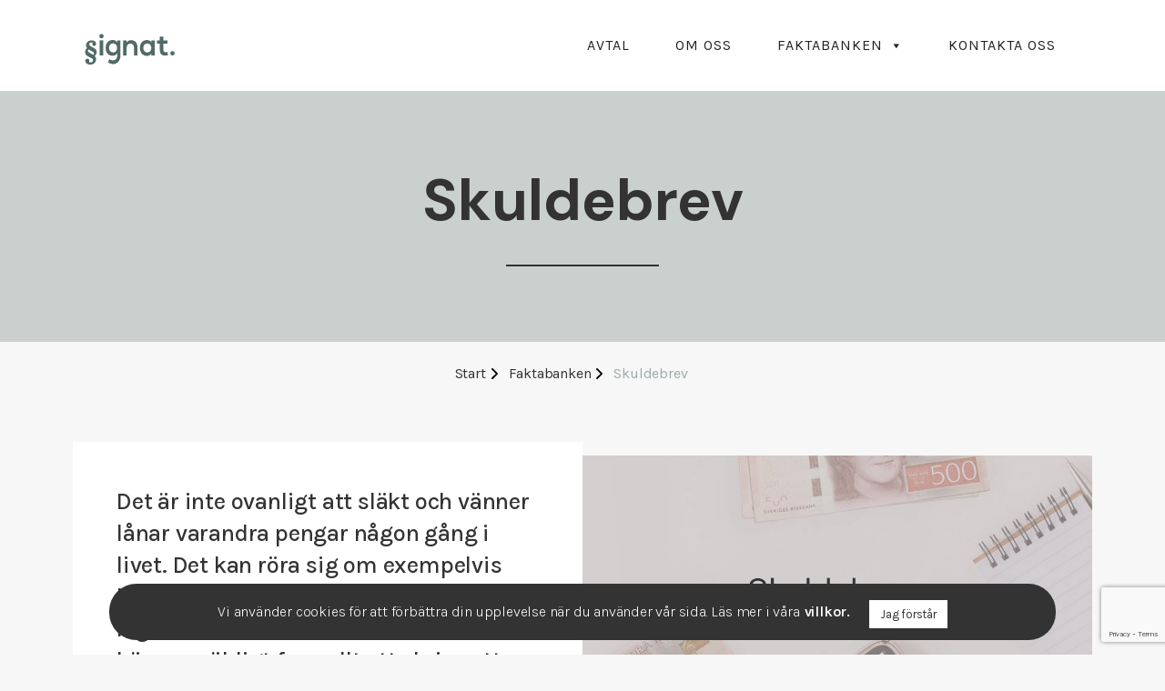

--- FILE ---
content_type: text/html; charset=UTF-8
request_url: https://www.signat.se/skuldebrev/
body_size: 22955
content:
<!DOCTYPE html>
<html lang="en">
<head>
    <meta charset="UTF-8">
    <meta http-equiv="X-UA-Compatible" content="IE=edge">
    <meta name="viewport" content="width=device-width, initial-scale=1.0">
    <title>Signat</title>

    <!-- DM Sans Font -->
    <link rel="preconnect" href="https://fonts.googleapis.com">
    <link rel="preconnect" href="https://fonts.gstatic.com" crossorigin>
    <link href="https://fonts.googleapis.com/css2?family=DM+Sans:ital,wght@0,400;0,500;0,700;1,400;1,500;1,700&display=swap" rel="stylesheet">
    <link rel="preconnect" href="https://fonts.googleapis.com">
    
    <!-- Karla Font -->
    <link rel="preconnect" href="https://fonts.googleapis.com">
    <link rel="preconnect" href="https://fonts.gstatic.com" crossorigin>
    <link href="https://fonts.googleapis.com/css2?family=Karla:ital,wght@0,200;0,300;0,400;0,500;0,600;0,700;0,800;1,200;1,300;1,400;1,500;1,600;1,700&display=swap" rel="stylesheet">

    <!-- Style Sheet -->
    <link rel="stylesheet" href="https://www.signat.se/wp-content/themes/signat/style.css">

    <!-- Hotjar Tracking Code -->
    <script>
        (function(h,o,t,j,a,r){
            h.hj=h.hj||function(){(h.hj.q=h.hj.q||[]).push(arguments)};
            h._hjSettings={hjid:1539864,hjsv:6};
            a=o.getElementsByTagName('head')[0];
            r=o.createElement('script');r.async=1;
            r.src=t+h._hjSettings.hjid+j+h._hjSettings.hjsv;
            a.appendChild(r);
        })(window,document,'https://static.hotjar.com/c/hotjar-','.js?sv=');
    </script>

    <!-- Global site tag (gtag.js) - Google Analytics -->
    <script async src="https://www.googletagmanager.com/gtag/js?id=UA-130204895-2"></script>
    <script>
    window.dataLayer = window.dataLayer || [];
    function gtag(){dataLayer.push(arguments);}
    gtag('js', new Date());

    gtag('config', 'UA-130204895-2');
    </script>

    
		<!-- All in One SEO 4.9.3 - aioseo.com -->
	<meta name="description" content="Här finns all information om skuldebrev. Enkelt skuldebrev, löpande skuldebrev, innehavarskuldebrev eller orderskuldebrev - vilket passar dig? Vi svarar på alla dina frågor." />
	<meta name="robots" content="max-image-preview:large" />
	<link rel="canonical" href="https://www.signat.se/skuldebrev/" />
	<meta name="generator" content="All in One SEO (AIOSEO) 4.9.3" />
		<meta property="og:locale" content="sv_SE" />
		<meta property="og:site_name" content="Signat | Juridiska avtal online" />
		<meta property="og:type" content="article" />
		<meta property="og:title" content="Skuldebrev - Allt du behöver veta | 2026 | Signat" />
		<meta property="og:description" content="Här finns all information om skuldebrev. Enkelt skuldebrev, löpande skuldebrev, innehavarskuldebrev eller orderskuldebrev - vilket passar dig? Vi svarar på alla dina frågor." />
		<meta property="og:url" content="https://www.signat.se/skuldebrev/" />
		<meta property="og:image" content="https://www.signat.se/wp-content/uploads/2022/04/Signat_Logga_fb.png" />
		<meta property="og:image:secure_url" content="https://www.signat.se/wp-content/uploads/2022/04/Signat_Logga_fb.png" />
		<meta property="og:image:width" content="1871" />
		<meta property="og:image:height" content="1871" />
		<meta property="article:published_time" content="2022-05-01T12:24:16+00:00" />
		<meta property="article:modified_time" content="2023-07-05T08:30:13+00:00" />
		<meta property="article:publisher" content="https://www.facebook.com/signatjuridik" />
		<meta name="twitter:card" content="summary" />
		<meta name="twitter:title" content="Skuldebrev - Allt du behöver veta | 2026 | Signat" />
		<meta name="twitter:description" content="Här finns all information om skuldebrev. Enkelt skuldebrev, löpande skuldebrev, innehavarskuldebrev eller orderskuldebrev - vilket passar dig? Vi svarar på alla dina frågor." />
		<meta name="twitter:image" content="https://www.signat.se/wp-content/uploads/2022/04/Signat_Logga_fb.png" />
		<script type="application/ld+json" class="aioseo-schema">
			{"@context":"https:\/\/schema.org","@graph":[{"@type":"BreadcrumbList","@id":"https:\/\/www.signat.se\/skuldebrev\/#breadcrumblist","itemListElement":[{"@type":"ListItem","@id":"https:\/\/www.signat.se#listItem","position":1,"name":"Hem","item":"https:\/\/www.signat.se","nextItem":{"@type":"ListItem","@id":"https:\/\/www.signat.se\/fakta\/#listItem","name":"Fakta"}},{"@type":"ListItem","@id":"https:\/\/www.signat.se\/fakta\/#listItem","position":2,"name":"Fakta","item":"https:\/\/www.signat.se\/fakta\/","nextItem":{"@type":"ListItem","@id":"https:\/\/www.signat.se\/category\/skuldebrev\/#listItem","name":"Skuldebrev"},"previousItem":{"@type":"ListItem","@id":"https:\/\/www.signat.se#listItem","name":"Hem"}},{"@type":"ListItem","@id":"https:\/\/www.signat.se\/category\/skuldebrev\/#listItem","position":3,"name":"Skuldebrev","item":"https:\/\/www.signat.se\/category\/skuldebrev\/","nextItem":{"@type":"ListItem","@id":"https:\/\/www.signat.se\/skuldebrev\/#listItem","name":"Skuldebrev"},"previousItem":{"@type":"ListItem","@id":"https:\/\/www.signat.se\/fakta\/#listItem","name":"Fakta"}},{"@type":"ListItem","@id":"https:\/\/www.signat.se\/skuldebrev\/#listItem","position":4,"name":"Skuldebrev","previousItem":{"@type":"ListItem","@id":"https:\/\/www.signat.se\/category\/skuldebrev\/#listItem","name":"Skuldebrev"}}]},{"@type":"Organization","@id":"https:\/\/www.signat.se\/#organization","name":"Signat","description":"Juridiska avtal online","url":"https:\/\/www.signat.se\/","logo":{"@type":"ImageObject","url":"https:\/\/www.signat.se\/wp-content\/uploads\/2022\/03\/signat-logo.svg","@id":"https:\/\/www.signat.se\/skuldebrev\/#organizationLogo","width":141,"height":56},"image":{"@id":"https:\/\/www.signat.se\/skuldebrev\/#organizationLogo"},"sameAs":["https:\/\/www.facebook.com\/signatjuridik"]},{"@type":"WebPage","@id":"https:\/\/www.signat.se\/skuldebrev\/#webpage","url":"https:\/\/www.signat.se\/skuldebrev\/","name":"Skuldebrev - Allt du beh\u00f6ver veta | 2026 | Signat","description":"H\u00e4r finns all information om skuldebrev. Enkelt skuldebrev, l\u00f6pande skuldebrev, innehavarskuldebrev eller orderskuldebrev - vilket passar dig? Vi svarar p\u00e5 alla dina fr\u00e5gor.","inLanguage":"sv-SE","isPartOf":{"@id":"https:\/\/www.signat.se\/#website"},"breadcrumb":{"@id":"https:\/\/www.signat.se\/skuldebrev\/#breadcrumblist"},"image":{"@type":"ImageObject","url":"https:\/\/www.signat.se\/wp-content\/uploads\/2022\/03\/Skuldebrev_FAKTA-Allt-du-beho\u0308ver-veta.jpg","@id":"https:\/\/www.signat.se\/skuldebrev\/#mainImage","width":1000,"height":667},"primaryImageOfPage":{"@id":"https:\/\/www.signat.se\/skuldebrev\/#mainImage"},"datePublished":"2022-05-01T12:24:16+02:00","dateModified":"2023-07-05T10:30:13+02:00"},{"@type":"WebSite","@id":"https:\/\/www.signat.se\/#website","url":"https:\/\/www.signat.se\/","name":"Signat","description":"Juridiska avtal online","inLanguage":"sv-SE","publisher":{"@id":"https:\/\/www.signat.se\/#organization"}}]}
		</script>
		<!-- All in One SEO -->

<link rel="alternate" title="oEmbed (JSON)" type="application/json+oembed" href="https://www.signat.se/wp-json/oembed/1.0/embed?url=https%3A%2F%2Fwww.signat.se%2Fskuldebrev%2F" />
<link rel="alternate" title="oEmbed (XML)" type="text/xml+oembed" href="https://www.signat.se/wp-json/oembed/1.0/embed?url=https%3A%2F%2Fwww.signat.se%2Fskuldebrev%2F&#038;format=xml" />
<style id='wp-img-auto-sizes-contain-inline-css' type='text/css'>
img:is([sizes=auto i],[sizes^="auto," i]){contain-intrinsic-size:3000px 1500px}
/*# sourceURL=wp-img-auto-sizes-contain-inline-css */
</style>
<style id='wp-emoji-styles-inline-css' type='text/css'>

	img.wp-smiley, img.emoji {
		display: inline !important;
		border: none !important;
		box-shadow: none !important;
		height: 1em !important;
		width: 1em !important;
		margin: 0 0.07em !important;
		vertical-align: -0.1em !important;
		background: none !important;
		padding: 0 !important;
	}
/*# sourceURL=wp-emoji-styles-inline-css */
</style>
<style id='wp-block-library-inline-css' type='text/css'>
:root{--wp-block-synced-color:#7a00df;--wp-block-synced-color--rgb:122,0,223;--wp-bound-block-color:var(--wp-block-synced-color);--wp-editor-canvas-background:#ddd;--wp-admin-theme-color:#007cba;--wp-admin-theme-color--rgb:0,124,186;--wp-admin-theme-color-darker-10:#006ba1;--wp-admin-theme-color-darker-10--rgb:0,107,160.5;--wp-admin-theme-color-darker-20:#005a87;--wp-admin-theme-color-darker-20--rgb:0,90,135;--wp-admin-border-width-focus:2px}@media (min-resolution:192dpi){:root{--wp-admin-border-width-focus:1.5px}}.wp-element-button{cursor:pointer}:root .has-very-light-gray-background-color{background-color:#eee}:root .has-very-dark-gray-background-color{background-color:#313131}:root .has-very-light-gray-color{color:#eee}:root .has-very-dark-gray-color{color:#313131}:root .has-vivid-green-cyan-to-vivid-cyan-blue-gradient-background{background:linear-gradient(135deg,#00d084,#0693e3)}:root .has-purple-crush-gradient-background{background:linear-gradient(135deg,#34e2e4,#4721fb 50%,#ab1dfe)}:root .has-hazy-dawn-gradient-background{background:linear-gradient(135deg,#faaca8,#dad0ec)}:root .has-subdued-olive-gradient-background{background:linear-gradient(135deg,#fafae1,#67a671)}:root .has-atomic-cream-gradient-background{background:linear-gradient(135deg,#fdd79a,#004a59)}:root .has-nightshade-gradient-background{background:linear-gradient(135deg,#330968,#31cdcf)}:root .has-midnight-gradient-background{background:linear-gradient(135deg,#020381,#2874fc)}:root{--wp--preset--font-size--normal:16px;--wp--preset--font-size--huge:42px}.has-regular-font-size{font-size:1em}.has-larger-font-size{font-size:2.625em}.has-normal-font-size{font-size:var(--wp--preset--font-size--normal)}.has-huge-font-size{font-size:var(--wp--preset--font-size--huge)}.has-text-align-center{text-align:center}.has-text-align-left{text-align:left}.has-text-align-right{text-align:right}.has-fit-text{white-space:nowrap!important}#end-resizable-editor-section{display:none}.aligncenter{clear:both}.items-justified-left{justify-content:flex-start}.items-justified-center{justify-content:center}.items-justified-right{justify-content:flex-end}.items-justified-space-between{justify-content:space-between}.screen-reader-text{border:0;clip-path:inset(50%);height:1px;margin:-1px;overflow:hidden;padding:0;position:absolute;width:1px;word-wrap:normal!important}.screen-reader-text:focus{background-color:#ddd;clip-path:none;color:#444;display:block;font-size:1em;height:auto;left:5px;line-height:normal;padding:15px 23px 14px;text-decoration:none;top:5px;width:auto;z-index:100000}html :where(.has-border-color){border-style:solid}html :where([style*=border-top-color]){border-top-style:solid}html :where([style*=border-right-color]){border-right-style:solid}html :where([style*=border-bottom-color]){border-bottom-style:solid}html :where([style*=border-left-color]){border-left-style:solid}html :where([style*=border-width]){border-style:solid}html :where([style*=border-top-width]){border-top-style:solid}html :where([style*=border-right-width]){border-right-style:solid}html :where([style*=border-bottom-width]){border-bottom-style:solid}html :where([style*=border-left-width]){border-left-style:solid}html :where(img[class*=wp-image-]){height:auto;max-width:100%}:where(figure){margin:0 0 1em}html :where(.is-position-sticky){--wp-admin--admin-bar--position-offset:var(--wp-admin--admin-bar--height,0px)}@media screen and (max-width:600px){html :where(.is-position-sticky){--wp-admin--admin-bar--position-offset:0px}}

/*# sourceURL=wp-block-library-inline-css */
</style><style id='wp-block-list-inline-css' type='text/css'>
ol,ul{box-sizing:border-box}:root :where(.wp-block-list.has-background){padding:1.25em 2.375em}
/*# sourceURL=https://www.signat.se/wp-includes/blocks/list/style.min.css */
</style>
<style id='wp-block-paragraph-inline-css' type='text/css'>
.is-small-text{font-size:.875em}.is-regular-text{font-size:1em}.is-large-text{font-size:2.25em}.is-larger-text{font-size:3em}.has-drop-cap:not(:focus):first-letter{float:left;font-size:8.4em;font-style:normal;font-weight:100;line-height:.68;margin:.05em .1em 0 0;text-transform:uppercase}body.rtl .has-drop-cap:not(:focus):first-letter{float:none;margin-left:.1em}p.has-drop-cap.has-background{overflow:hidden}:root :where(p.has-background){padding:1.25em 2.375em}:where(p.has-text-color:not(.has-link-color)) a{color:inherit}p.has-text-align-left[style*="writing-mode:vertical-lr"],p.has-text-align-right[style*="writing-mode:vertical-rl"]{rotate:180deg}
/*# sourceURL=https://www.signat.se/wp-includes/blocks/paragraph/style.min.css */
</style>
<link rel='stylesheet' id='wc-blocks-style-css' href='https://www.signat.se/wp-content/plugins/woocommerce/assets/client/blocks/wc-blocks.css?ver=wc-10.4.3' type='text/css' media='all' />
<style id='global-styles-inline-css' type='text/css'>
:root{--wp--preset--aspect-ratio--square: 1;--wp--preset--aspect-ratio--4-3: 4/3;--wp--preset--aspect-ratio--3-4: 3/4;--wp--preset--aspect-ratio--3-2: 3/2;--wp--preset--aspect-ratio--2-3: 2/3;--wp--preset--aspect-ratio--16-9: 16/9;--wp--preset--aspect-ratio--9-16: 9/16;--wp--preset--color--black: #000000;--wp--preset--color--cyan-bluish-gray: #abb8c3;--wp--preset--color--white: #ffffff;--wp--preset--color--pale-pink: #f78da7;--wp--preset--color--vivid-red: #cf2e2e;--wp--preset--color--luminous-vivid-orange: #ff6900;--wp--preset--color--luminous-vivid-amber: #fcb900;--wp--preset--color--light-green-cyan: #7bdcb5;--wp--preset--color--vivid-green-cyan: #00d084;--wp--preset--color--pale-cyan-blue: #8ed1fc;--wp--preset--color--vivid-cyan-blue: #0693e3;--wp--preset--color--vivid-purple: #9b51e0;--wp--preset--gradient--vivid-cyan-blue-to-vivid-purple: linear-gradient(135deg,rgb(6,147,227) 0%,rgb(155,81,224) 100%);--wp--preset--gradient--light-green-cyan-to-vivid-green-cyan: linear-gradient(135deg,rgb(122,220,180) 0%,rgb(0,208,130) 100%);--wp--preset--gradient--luminous-vivid-amber-to-luminous-vivid-orange: linear-gradient(135deg,rgb(252,185,0) 0%,rgb(255,105,0) 100%);--wp--preset--gradient--luminous-vivid-orange-to-vivid-red: linear-gradient(135deg,rgb(255,105,0) 0%,rgb(207,46,46) 100%);--wp--preset--gradient--very-light-gray-to-cyan-bluish-gray: linear-gradient(135deg,rgb(238,238,238) 0%,rgb(169,184,195) 100%);--wp--preset--gradient--cool-to-warm-spectrum: linear-gradient(135deg,rgb(74,234,220) 0%,rgb(151,120,209) 20%,rgb(207,42,186) 40%,rgb(238,44,130) 60%,rgb(251,105,98) 80%,rgb(254,248,76) 100%);--wp--preset--gradient--blush-light-purple: linear-gradient(135deg,rgb(255,206,236) 0%,rgb(152,150,240) 100%);--wp--preset--gradient--blush-bordeaux: linear-gradient(135deg,rgb(254,205,165) 0%,rgb(254,45,45) 50%,rgb(107,0,62) 100%);--wp--preset--gradient--luminous-dusk: linear-gradient(135deg,rgb(255,203,112) 0%,rgb(199,81,192) 50%,rgb(65,88,208) 100%);--wp--preset--gradient--pale-ocean: linear-gradient(135deg,rgb(255,245,203) 0%,rgb(182,227,212) 50%,rgb(51,167,181) 100%);--wp--preset--gradient--electric-grass: linear-gradient(135deg,rgb(202,248,128) 0%,rgb(113,206,126) 100%);--wp--preset--gradient--midnight: linear-gradient(135deg,rgb(2,3,129) 0%,rgb(40,116,252) 100%);--wp--preset--font-size--small: 13px;--wp--preset--font-size--medium: 20px;--wp--preset--font-size--large: 36px;--wp--preset--font-size--x-large: 42px;--wp--preset--spacing--20: 0.44rem;--wp--preset--spacing--30: 0.67rem;--wp--preset--spacing--40: 1rem;--wp--preset--spacing--50: 1.5rem;--wp--preset--spacing--60: 2.25rem;--wp--preset--spacing--70: 3.38rem;--wp--preset--spacing--80: 5.06rem;--wp--preset--shadow--natural: 6px 6px 9px rgba(0, 0, 0, 0.2);--wp--preset--shadow--deep: 12px 12px 50px rgba(0, 0, 0, 0.4);--wp--preset--shadow--sharp: 6px 6px 0px rgba(0, 0, 0, 0.2);--wp--preset--shadow--outlined: 6px 6px 0px -3px rgb(255, 255, 255), 6px 6px rgb(0, 0, 0);--wp--preset--shadow--crisp: 6px 6px 0px rgb(0, 0, 0);}:where(.is-layout-flex){gap: 0.5em;}:where(.is-layout-grid){gap: 0.5em;}body .is-layout-flex{display: flex;}.is-layout-flex{flex-wrap: wrap;align-items: center;}.is-layout-flex > :is(*, div){margin: 0;}body .is-layout-grid{display: grid;}.is-layout-grid > :is(*, div){margin: 0;}:where(.wp-block-columns.is-layout-flex){gap: 2em;}:where(.wp-block-columns.is-layout-grid){gap: 2em;}:where(.wp-block-post-template.is-layout-flex){gap: 1.25em;}:where(.wp-block-post-template.is-layout-grid){gap: 1.25em;}.has-black-color{color: var(--wp--preset--color--black) !important;}.has-cyan-bluish-gray-color{color: var(--wp--preset--color--cyan-bluish-gray) !important;}.has-white-color{color: var(--wp--preset--color--white) !important;}.has-pale-pink-color{color: var(--wp--preset--color--pale-pink) !important;}.has-vivid-red-color{color: var(--wp--preset--color--vivid-red) !important;}.has-luminous-vivid-orange-color{color: var(--wp--preset--color--luminous-vivid-orange) !important;}.has-luminous-vivid-amber-color{color: var(--wp--preset--color--luminous-vivid-amber) !important;}.has-light-green-cyan-color{color: var(--wp--preset--color--light-green-cyan) !important;}.has-vivid-green-cyan-color{color: var(--wp--preset--color--vivid-green-cyan) !important;}.has-pale-cyan-blue-color{color: var(--wp--preset--color--pale-cyan-blue) !important;}.has-vivid-cyan-blue-color{color: var(--wp--preset--color--vivid-cyan-blue) !important;}.has-vivid-purple-color{color: var(--wp--preset--color--vivid-purple) !important;}.has-black-background-color{background-color: var(--wp--preset--color--black) !important;}.has-cyan-bluish-gray-background-color{background-color: var(--wp--preset--color--cyan-bluish-gray) !important;}.has-white-background-color{background-color: var(--wp--preset--color--white) !important;}.has-pale-pink-background-color{background-color: var(--wp--preset--color--pale-pink) !important;}.has-vivid-red-background-color{background-color: var(--wp--preset--color--vivid-red) !important;}.has-luminous-vivid-orange-background-color{background-color: var(--wp--preset--color--luminous-vivid-orange) !important;}.has-luminous-vivid-amber-background-color{background-color: var(--wp--preset--color--luminous-vivid-amber) !important;}.has-light-green-cyan-background-color{background-color: var(--wp--preset--color--light-green-cyan) !important;}.has-vivid-green-cyan-background-color{background-color: var(--wp--preset--color--vivid-green-cyan) !important;}.has-pale-cyan-blue-background-color{background-color: var(--wp--preset--color--pale-cyan-blue) !important;}.has-vivid-cyan-blue-background-color{background-color: var(--wp--preset--color--vivid-cyan-blue) !important;}.has-vivid-purple-background-color{background-color: var(--wp--preset--color--vivid-purple) !important;}.has-black-border-color{border-color: var(--wp--preset--color--black) !important;}.has-cyan-bluish-gray-border-color{border-color: var(--wp--preset--color--cyan-bluish-gray) !important;}.has-white-border-color{border-color: var(--wp--preset--color--white) !important;}.has-pale-pink-border-color{border-color: var(--wp--preset--color--pale-pink) !important;}.has-vivid-red-border-color{border-color: var(--wp--preset--color--vivid-red) !important;}.has-luminous-vivid-orange-border-color{border-color: var(--wp--preset--color--luminous-vivid-orange) !important;}.has-luminous-vivid-amber-border-color{border-color: var(--wp--preset--color--luminous-vivid-amber) !important;}.has-light-green-cyan-border-color{border-color: var(--wp--preset--color--light-green-cyan) !important;}.has-vivid-green-cyan-border-color{border-color: var(--wp--preset--color--vivid-green-cyan) !important;}.has-pale-cyan-blue-border-color{border-color: var(--wp--preset--color--pale-cyan-blue) !important;}.has-vivid-cyan-blue-border-color{border-color: var(--wp--preset--color--vivid-cyan-blue) !important;}.has-vivid-purple-border-color{border-color: var(--wp--preset--color--vivid-purple) !important;}.has-vivid-cyan-blue-to-vivid-purple-gradient-background{background: var(--wp--preset--gradient--vivid-cyan-blue-to-vivid-purple) !important;}.has-light-green-cyan-to-vivid-green-cyan-gradient-background{background: var(--wp--preset--gradient--light-green-cyan-to-vivid-green-cyan) !important;}.has-luminous-vivid-amber-to-luminous-vivid-orange-gradient-background{background: var(--wp--preset--gradient--luminous-vivid-amber-to-luminous-vivid-orange) !important;}.has-luminous-vivid-orange-to-vivid-red-gradient-background{background: var(--wp--preset--gradient--luminous-vivid-orange-to-vivid-red) !important;}.has-very-light-gray-to-cyan-bluish-gray-gradient-background{background: var(--wp--preset--gradient--very-light-gray-to-cyan-bluish-gray) !important;}.has-cool-to-warm-spectrum-gradient-background{background: var(--wp--preset--gradient--cool-to-warm-spectrum) !important;}.has-blush-light-purple-gradient-background{background: var(--wp--preset--gradient--blush-light-purple) !important;}.has-blush-bordeaux-gradient-background{background: var(--wp--preset--gradient--blush-bordeaux) !important;}.has-luminous-dusk-gradient-background{background: var(--wp--preset--gradient--luminous-dusk) !important;}.has-pale-ocean-gradient-background{background: var(--wp--preset--gradient--pale-ocean) !important;}.has-electric-grass-gradient-background{background: var(--wp--preset--gradient--electric-grass) !important;}.has-midnight-gradient-background{background: var(--wp--preset--gradient--midnight) !important;}.has-small-font-size{font-size: var(--wp--preset--font-size--small) !important;}.has-medium-font-size{font-size: var(--wp--preset--font-size--medium) !important;}.has-large-font-size{font-size: var(--wp--preset--font-size--large) !important;}.has-x-large-font-size{font-size: var(--wp--preset--font-size--x-large) !important;}
/*# sourceURL=global-styles-inline-css */
</style>

<style id='classic-theme-styles-inline-css' type='text/css'>
/*! This file is auto-generated */
.wp-block-button__link{color:#fff;background-color:#32373c;border-radius:9999px;box-shadow:none;text-decoration:none;padding:calc(.667em + 2px) calc(1.333em + 2px);font-size:1.125em}.wp-block-file__button{background:#32373c;color:#fff;text-decoration:none}
/*# sourceURL=/wp-includes/css/classic-themes.min.css */
</style>
<link rel='stylesheet' id='contact-form-7-css' href='https://www.signat.se/wp-content/plugins/contact-form-7/includes/css/styles.css?ver=6.1.4' type='text/css' media='all' />
<link rel='stylesheet' id='cookie-law-info-css' href='https://www.signat.se/wp-content/plugins/cookie-law-info/legacy/public/css/cookie-law-info-public.css?ver=3.3.9.1' type='text/css' media='all' />
<link rel='stylesheet' id='cookie-law-info-gdpr-css' href='https://www.signat.se/wp-content/plugins/cookie-law-info/legacy/public/css/cookie-law-info-gdpr.css?ver=3.3.9.1' type='text/css' media='all' />
<link rel='stylesheet' id='woocommerce-layout-css' href='https://www.signat.se/wp-content/plugins/woocommerce/assets/css/woocommerce-layout.css?ver=10.4.3' type='text/css' media='all' />
<link rel='stylesheet' id='woocommerce-smallscreen-css' href='https://www.signat.se/wp-content/plugins/woocommerce/assets/css/woocommerce-smallscreen.css?ver=10.4.3' type='text/css' media='only screen and (max-width: 768px)' />
<link rel='stylesheet' id='woocommerce-general-css' href='https://www.signat.se/wp-content/plugins/woocommerce/assets/css/woocommerce.css?ver=10.4.3' type='text/css' media='all' />
<style id='woocommerce-inline-inline-css' type='text/css'>
.woocommerce form .form-row .required { visibility: visible; }
/*# sourceURL=woocommerce-inline-inline-css */
</style>
<link rel='stylesheet' id='megamenu-css' href='https://www.signat.se/wp-content/uploads/maxmegamenu/style.css?ver=c1f87d' type='text/css' media='all' />
<link rel='stylesheet' id='dashicons-css' href='https://www.signat.se/wp-includes/css/dashicons.min.css?ver=6.9' type='text/css' media='all' />
<script type="text/javascript" src="https://www.signat.se/wp-includes/js/jquery/jquery.min.js?ver=3.7.1" id="jquery-core-js"></script>
<script type="text/javascript" src="https://www.signat.se/wp-includes/js/jquery/jquery-migrate.min.js?ver=3.4.1" id="jquery-migrate-js"></script>
<script type="text/javascript" id="cookie-law-info-js-extra">
/* <![CDATA[ */
var Cli_Data = {"nn_cookie_ids":[],"cookielist":[],"non_necessary_cookies":[],"ccpaEnabled":"","ccpaRegionBased":"","ccpaBarEnabled":"","strictlyEnabled":["necessary","obligatoire"],"ccpaType":"gdpr","js_blocking":"1","custom_integration":"","triggerDomRefresh":"","secure_cookies":""};
var cli_cookiebar_settings = {"animate_speed_hide":"500","animate_speed_show":"500","background":"#000","border":"#b1a6a6c2","border_on":"","button_1_button_colour":"#61a229","button_1_button_hover":"#4e8221","button_1_link_colour":"#fff","button_1_as_button":"1","button_1_new_win":"","button_2_button_colour":"#333","button_2_button_hover":"#292929","button_2_link_colour":"#444","button_2_as_button":"","button_2_hidebar":"","button_3_button_colour":"#dedfe0","button_3_button_hover":"#b2b2b3","button_3_link_colour":"#333333","button_3_as_button":"1","button_3_new_win":"","button_4_button_colour":"#dedfe0","button_4_button_hover":"#b2b2b3","button_4_link_colour":"#333333","button_4_as_button":"1","button_7_button_colour":"#ffffff","button_7_button_hover":"#cccccc","button_7_link_colour":"#333333","button_7_as_button":"1","button_7_new_win":"","font_family":"inherit","header_fix":"","notify_animate_hide":"1","notify_animate_show":"","notify_div_id":"#cookie-law-info-bar","notify_position_horizontal":"right","notify_position_vertical":"bottom","scroll_close":"","scroll_close_reload":"","accept_close_reload":"","reject_close_reload":"","showagain_tab":"","showagain_background":"#fff","showagain_border":"#000","showagain_div_id":"#cookie-law-info-again","showagain_x_position":"100px","text":"#333333","show_once_yn":"","show_once":"10000","logging_on":"","as_popup":"","popup_overlay":"1","bar_heading_text":"","cookie_bar_as":"banner","popup_showagain_position":"bottom-right","widget_position":"left"};
var log_object = {"ajax_url":"https://www.signat.se/wp-admin/admin-ajax.php"};
//# sourceURL=cookie-law-info-js-extra
/* ]]> */
</script>
<script type="text/javascript" src="https://www.signat.se/wp-content/plugins/cookie-law-info/legacy/public/js/cookie-law-info-public.js?ver=3.3.9.1" id="cookie-law-info-js"></script>
<script type="text/javascript" src="https://www.signat.se/wp-content/plugins/handl-utm-grabber/js/js.cookie.js?ver=6.9" id="js.cookie-js"></script>
<script type="text/javascript" id="handl-utm-grabber-js-extra">
/* <![CDATA[ */
var handl_utm = [];
//# sourceURL=handl-utm-grabber-js-extra
/* ]]> */
</script>
<script type="text/javascript" src="https://www.signat.se/wp-content/plugins/handl-utm-grabber/js/handl-utm-grabber.js?ver=6.9" id="handl-utm-grabber-js"></script>
<script type="text/javascript" id="tp-js-js-extra">
/* <![CDATA[ */
var trustpilot_settings = {"key":"","TrustpilotScriptUrl":"https://invitejs.trustpilot.com/tp.min.js","IntegrationAppUrl":"//ecommscript-integrationapp.trustpilot.com","PreviewScriptUrl":"//ecommplugins-scripts.trustpilot.com/v2.1/js/preview.min.js","PreviewCssUrl":"//ecommplugins-scripts.trustpilot.com/v2.1/css/preview.min.css","PreviewWPCssUrl":"//ecommplugins-scripts.trustpilot.com/v2.1/css/preview_wp.css","WidgetScriptUrl":"//widget.trustpilot.com/bootstrap/v5/tp.widget.bootstrap.min.js"};
//# sourceURL=tp-js-js-extra
/* ]]> */
</script>
<script type="text/javascript" src="https://www.signat.se/wp-content/plugins/trustpilot-reviews/review/assets/js/headerScript.min.js?ver=1.0&#039; async=&#039;async" id="tp-js-js"></script>
<script type="text/javascript" src="https://www.signat.se/wp-content/plugins/woocommerce/assets/js/jquery-blockui/jquery.blockUI.min.js?ver=2.7.0-wc.10.4.3" id="wc-jquery-blockui-js" defer="defer" data-wp-strategy="defer"></script>
<script type="text/javascript" id="wc-add-to-cart-js-extra">
/* <![CDATA[ */
var wc_add_to_cart_params = {"ajax_url":"/wp-admin/admin-ajax.php","wc_ajax_url":"/?wc-ajax=%%endpoint%%","i18n_view_cart":"Visa varukorg","cart_url":"https://www.signat.se/varukorg/","is_cart":"","cart_redirect_after_add":"yes"};
//# sourceURL=wc-add-to-cart-js-extra
/* ]]> */
</script>
<script type="text/javascript" src="https://www.signat.se/wp-content/plugins/woocommerce/assets/js/frontend/add-to-cart.min.js?ver=10.4.3" id="wc-add-to-cart-js" defer="defer" data-wp-strategy="defer"></script>
<script type="text/javascript" src="https://www.signat.se/wp-content/plugins/woocommerce/assets/js/js-cookie/js.cookie.min.js?ver=2.1.4-wc.10.4.3" id="wc-js-cookie-js" defer="defer" data-wp-strategy="defer"></script>
<script type="text/javascript" id="woocommerce-js-extra">
/* <![CDATA[ */
var woocommerce_params = {"ajax_url":"/wp-admin/admin-ajax.php","wc_ajax_url":"/?wc-ajax=%%endpoint%%","i18n_password_show":"Visa l\u00f6senord","i18n_password_hide":"D\u00f6lj l\u00f6senord"};
//# sourceURL=woocommerce-js-extra
/* ]]> */
</script>
<script type="text/javascript" src="https://www.signat.se/wp-content/plugins/woocommerce/assets/js/frontend/woocommerce.min.js?ver=10.4.3" id="woocommerce-js" defer="defer" data-wp-strategy="defer"></script>
<script type="text/javascript" src="https://www.signat.se/wp-content/themes/signat/scripts/custom.js?ver=6.9" id="example-script-js"></script>
<link rel="https://api.w.org/" href="https://www.signat.se/wp-json/" /><link rel="alternate" title="JSON" type="application/json" href="https://www.signat.se/wp-json/wp/v2/fakta/581" /><link rel="EditURI" type="application/rsd+xml" title="RSD" href="https://www.signat.se/xmlrpc.php?rsd" />
<meta name="generator" content="WordPress 6.9" />
<meta name="generator" content="WooCommerce 10.4.3" />
<link rel='shortlink' href='https://www.signat.se/?p=581' />
	<noscript><style>.woocommerce-product-gallery{ opacity: 1 !important; }</style></noscript>
	<link rel="icon" href="https://www.signat.se/wp-content/uploads/2022/03/cropped-Signat_Ikon-32x32.png" sizes="32x32" />
<link rel="icon" href="https://www.signat.se/wp-content/uploads/2022/03/cropped-Signat_Ikon-192x192.png" sizes="192x192" />
<link rel="apple-touch-icon" href="https://www.signat.se/wp-content/uploads/2022/03/cropped-Signat_Ikon-180x180.png" />
<meta name="msapplication-TileImage" content="https://www.signat.se/wp-content/uploads/2022/03/cropped-Signat_Ikon-270x270.png" />
		<style type="text/css" id="wp-custom-css">
			// Gravity Form 


/* asterix obligatorisk */

.gfield_required {
    display: none !important;
    
    } 
    
    
    /* hemmagjord label */
    
    
    .gravity_label {
    margin-top: 30px;
    margin-bottom: 10px !important;
    font-size: 19px;
    font-weight: 600;
    color: #333;
    padding: 5px 25px 10px 10px;
    background-color: #f4f7f7;
    border-radius: 3px;
    display: inline-block;
    }
    
    
    .gravity_label::before{
    content: url(https://www.signat.se/wp-content/uploads/2021/08/Pil-Signat.svg);
    padding: 0;
    width: 35px;
    position: relative;
    top: 7px;
    display: inline-block;
    }
    
    
    /* hemmagjord label 
    * responsive */
    
    @media only screen and (max-width: 767px){
    .gravity_label{
    font-size: 19px;
    }}
    
    
    
    /* färg och font */
    
    .gform_wrapper 
    .gform_body { 
    font-family: inherit; 
    color: #333333;
    }
    .gform_wrapper.gravity-theme input[type=color], .gform_wrapper.gravity-theme input[type=date], .gform_wrapper.gravity-theme input[type=datetime-local], .gform_wrapper.gravity-theme input[type=datetime], .gform_wrapper.gravity-theme input[type=email], .gform_wrapper.gravity-theme input[type=month], .gform_wrapper.gravity-theme input[type=number], .gform_wrapper.gravity-theme input[type=password], .gform_wrapper.gravity-theme input[type=search], .gform_wrapper.gravity-theme input[type=tel], .gform_wrapper.gravity-theme input[type=text], .gform_wrapper.gravity-theme input[type=time], .gform_wrapper.gravity-theme input[type=url], .gform_wrapper.gravity-theme input[type=week], .gform_wrapper.gravity-theme select, .gform_wrapper.gravity-theme textarea {
    font-family: inherit;
    }
    
    /* färg och font SLUT */
    
    .gform_wrapper  {
    margin-top: 5px !important;
    }
    
    @media only screen and (max-width: 767px){
    .gform_wrapper  {
    margin-top: 5px !important;
    margin-bottom: -15px;
    }}
    
    .gform_wrapper.gravity-theme 
    .gfield {
    margin-top: 0px !important; 
    }
    
    
    
    
    /* hemmagjord gravity form */
    
    .gravity_rubrik_1 {
    padding: 25px 0px 0px 0px !important;
    line-height: 1.3;
    font-weight: 700;
    font-size: 28px;
    }
    
    .gravity_rubrik_2 {
    padding: 0px 0px 25px 0px !important;
    line-height: 1.3;
    font-weight: 500 !important;
    font-size: 20px;
    }
    .gravity_rubrik_3 {
    margin: 20px 0px 0px 0px;
    line-height: 1.3;
    font-size: 27px;
    font-weight: 600;
    color: var(--color-main);
    }
    
    
    .gravity_rubrik_4 {
    margin-top: 20px;
    font-size: 22px;
    display: inline-block;
    padding-bottom: 10px;
    border-bottom: solid 5px var(--color-light);
    }
    
    .gravity_underrubrik_1 {
    font-size: 17px;
    padding-bottom: 20px;
    }
    
    .info_ruta_juridik {
    font-size: 16px;
    line-height: 1.5;
    color: var(--color-main);
    padding: 30px;
    font-weight: 500;
    border: solid 1px #dfdfdf;
    background-color: #f3f4f4;
    }
    
    
    .varningsruta {
    font-size: 16px;
    background-color: #f5efef!important; 
    color: var(--color-accent);
    border-radius: 0px !important;
    margin: 0px;
    padding: 25px;
    }
    
    .gravity_kampanj {
    margin: 0px !important;
    background-color: #ede6e8;
    padding: 12px;
    border-radius: 0px;
    text-align: center;
    font-weight: 500;
    font-size: 14px;
    line-height: 1.5;
    color: var(--color-main);
    }
    
    
    /* integritetspolicy */
    
    .gfield_consent_label {
    background-color: #fff !important;
    border: none !important; 
    margin-left: -2px !important;
    }
    
    
    /* OBS-rutan gravity */
    
    .obs_ruta table {
    color: var(--color-main);
    display: inline-block;
    background-color: #f4f7f7;
    margin-top: 10px !important;
    margin-bottom: 10px !important;
    border-radius: 3px;
    padding: 10px;
    }
    
    .obs_ruta th {
    border: none;
    padding: 5px;
    }
    .obs_ruta p {
    font-size: 14px;
    margin-bottom: 0px !important;
    font-weight: 500;
    text-align: left;
    line-height: 1.5;
    }
    .obs_faktasida_p {
    font-size: 16px !important;
    }
    .th_ikon {
    width: 7%;
    }
    @media only screen and (max-width: 767px){
    .th_ikon {
    width: 13%;
    }}
    .obs_ikon {
    margin-top: 5px;
    width: 27px;
    }
    
    /* sublabel */
    
    .gform_wrapper
    .gravity-theme 
    .ginput_complex label, .gform_wrapper
    .gravity-theme 
    .ginput_complex legend {
    font-size: 14px;
    font-weight: 500;
    margin-bottom: -2px;
    color: #333;
    }
    
    .gravity_sublabel {
    font-size: 14px;
    font-weight: 500;
    margin-bottom: -15px;
    color: #333;
    }
    
    @media screen and (max-width: 767px) {
    .gform_wrapper
    .gravity-theme 
    .ginput_complex 
    .name_middle,
    .gform_wrapper
    .gravity-theme 
    .ginput_complex 
    .name_last{
    margin-top: 17px !important;
    }}
    
    
    /* description */
    
    .gform_wrapper
    .gravity-theme .gfield_description {
    font-size: 15.5px;
    line-height: 1.5;
    }
    
    /*  html fields */
    
    
    .gform_wrapper
    .gravity-theme 
    .gfield_html {
    line-height: 1.5;
    font-size: 16px;
    }
    
    
    
    /* input */
    
    .gform_wrapper.gravity-theme input {
    background-color: #fff; 
    border: solid 1px #7e8282;
    box-shadow: none;
    border-radius: 3px;
    }
    .gform_wrapper.gravity-theme
    .gfield textarea {
    background-color: #fff;
    border: solid 1px #7e8282;
    box-shadow: none;
    border-radius: 3px
    }
    
    .gform_wrapper
    input[type="text"], input[type="email"], input[type="number"]{
    background-color: #fff;
    border: solid 1px #7e8282;
    box-shadow: none;
    border-radius: 3px;
    }
    
    @media screen and (max-width: 767px) {
    .gform_wrapper
    .gfield select.small {
    width: 50% !important;
    }}
    
    
    /* input - datum */
    .gform_wrapper
    .gravity-theme 
    .ginput_complex .ginput_container_date input {
    width: 100%;
    min-width: 64px;
    }
    
    /* focus */
    
    .gform_wrapper
    .gfield textarea.small:focus, .gfield textarea.medium:focus,
    .gfield textarea.large:focus { 
    border: solid 1px var(--color-main);
    background-color: #f4f7f7;
    transition: 0.5s;
    }
    
    .gform_wrapper
    input[type="tel"]:focus, 
    input[type="text"]:focus, input[type="email"]:focus, input[type="number"]:focus {
    border: solid 1px #333;
    background-color: #f4f7f7;
    transition: 0.5s;
    }
    
    
    /* nedrullningslista */
    
    .gform_wrapper
    .gfield select {
    background-color: #fff;
    border: solid 0.5px #bebebe;
    box-shadow: none;
    border-radius: 3px;
    }
    
    
    /* nested forms */
    
    .gpnf-nested-entries {
    border: none;
    }
    .gpnf-nested-entries th {
    text-align: left;
    padding: 10px;
    border: none;
    box-shadow: none;
    letter-spacing: 1px;
    font-weight: 500;
    text-transform: uppercase;
    font-size: 14px !important;
    background-color: var(--color-medium);
    }
    
    .gpnf-nested-entries td {
    padding-top: 20px;
    text-align: left;
    border-bottom: 0,1px;
    border-right: none;
    border-left: none;
    }
    @media only screen and (max-width: 767px){
    .gpnf-nested-entries td {
    background-color: #fff;
    padding-top: 20px;
    text-align: left;
    border: none !important;
    }}
    @media only screen and (max-width: 767px){
    .gpnf-nested-entries tr {
    background-color: #fff;
    border: 0.1px;
    border-style: solid;
    border-color: #DAD5D5 !important;
    }}
    @media only screen and (max-width: 767px){
    .gpnf-no-entries td:last-child {
    border: none !important;
    background-color: var(--color-lighter);
    }}
    @media only screen and (max-width: 767px){
    .gpnf-no-entries {
    margin-top: -10px;
    margin-left: -10px;
    border: none !important;
    }}
    
    .gpnf-field {
    border: none;
    }
    .gpnf-row-actions {
    border: none;
    }
    @media only screen and (max-width: 767px){
    .gpnf-row-actions {
    width: 100% !important;
    margin-bottom: 15px;
    background-color: #fff !important;
    border: none !important;
    }}
    
    .gpnf-add-entry {
    font-family: metropolis;
    padding: 10px 15px 10px 15px;
    text-transform: uppercase;
    font-size: 12px;
    letter-spacing: 1px;
    border: none;
    background-color: var(--color-main);
    color: #fff;
    border-radius: 3px;
    }
    
    .gpnf-row-actions li {
    float: right;
    width: 80px;
    text-align: center;
    padding: 2px 10px 2px 10px;
    margin-top: -15px;
    margin-bottom: 20px;
    border-style: solid;
    border-color: #DAD5D5;
    border-width: 0.1px;
    border-radius: 4px;
    font-family: metropolis;
    text-transform: uppercase;
    font-size: 12px;
    letter-spacing: 1px;
    }
    
    .gpnf-modal .gpnf-modal-header {
    height: 4.5rem;
    display: block;
    margin: -3rem -3rem 3rem;
    padding: 0 3rem;
    color: #fff;
    text-transform: uppercase;
    letter-spacing: 1px;
    font-size: 20px;
    }
    .gpnf-modal .tingle-btn {
    text-transform: uppercase;
    letter-spacing: 1px;
    font-size: 12px;
    padding: 15px 20px 15px 20px;
    }
    
    
    
    
    /* spara & fortsätt senare 
    * sidan */
    
    .form_saved_message {
    text-align: center;
    }
    @media screen and (max-width: 767px) {
    .form_saved_message {
    width: 320px;
    position: center !important;
    }}
    
    .resume_form_link {
    padding: 20px 15px 20px 15px;
    display: block;
    width: auto;
    font-weight: 600;
    font-size: 15px;
    text-align: center;
    word-wrap: break-word;
    background-color: var(--color-light);
    }
    #gform_resume_email {
    width: 80% !important;
    margin-bottom: 20px !important;
    border-radius: 3px !important;
    }
    
    
    
    .gform_resume_email_label  {
    font-size: 15px !important;
    font-weight: 500;
    }
    
    
    /* Progressbar */
    
    .gform_wrapper
    .gravity-theme 
    .gf_page_steps {
    border: none;
    }
    
    .gform_wrapper.gravity-theme .gf_step_number {
    background: transparent !important;
    color: #607382;
    border: transparent;
    height: 0px;
    width: 0px;
    font-size: 16px;
    }
    
    .gform_wrapper.gravity-theme .gf_step_completed .gf_step_number:after, .gform_wrapper.gravity-theme .gf_step_completed .gf_step_number:before {
    display: none;
    }
    
    
    .gform_wrapper.gravity-theme .gf_step_label {
    font-size: 12px;
    text-decoration: none;
    text-transform: uppercase;
    font-weight: 400;
    letter-spacing: 1px;
    vertical-align: middle;
    }
    
    
    .gform_wrapper.gravity-theme 
    .gf_step {
    opacity: 1;
    border-radius: 3px !important;
    padding: 5px 10px 5px 10px;
    margin: 0px 10px -2px 0px;
    }
    
    .gform_wrapper.gravity-theme
    .gf_step.gf_step_pending, 
    .gf_step.gf_step_last, 
    .gf_step.gf_step_previous,
    .gf_step.gf_step_completed {
    background-color: var(--color-lighter);
    }
    
    .gf_step.gf_step_completed {
    background-color: var(--color-light);
    }
    
    .gform_wrapper.gravity-theme 
    .gf_step.gf_step_active {
    color: var(--color-main);
    background-color: var(--color-light);
    border: 1px solid var(--color-main);
    font-weight: 600 !important;
    }
    
    .gform_wrapper.gravity-theme .gf_step_active .gf_step_number {
    color: var(--color-main);
    }
    
    .gravity-theme 
    .gpmpn-page-link {
    color: var(--color-main);
    }
    
    @media only screen and (max-width: 767px) {
    .gform_wrapper
    .gravity-theme
    .gf_step_label {
    width: 320px;
    margin-bottom: 5px !important;
    }}
    
    
    
    
    
    /* radio buttons, design */
    
    .gform_wrapper
    .gfield-choice-input {
    display: none !important;
    }
    
    .gform_wrapper
    .gravity-theme
    .gfield-choice {
    margin-top: 20px !important;
    }
    
    .gform_wrapper
    input[type="radio"] + label {
    display: inherit !important;
    padding: 13px;
    background-color: var(--color-lighter);
    border: solid 1px lightgrey;
    border-radius: 4px;
    width: 50% !important;
    font-weight: 400 !important;
    line-height: 1.5;
    font-size: 16px !important;
    margin-bottom: 7px !important;
    }
    
    .gform_wrapper
    input[type="radio"]:checked + label {
    border: 1px solid var(--color-main);
    background: var(--color-light);
    color: #333333;
    font-weight: 600 !important;
    }
    
    
    /* radio buttons, columner */
    
    .gform_wrapper
    .gf_list_1col
    .gfield_radio label {
    white-space: normal;
    }
    .gform_wrapper
    .gf_list_2col
    .gfield_radio label {
    white-space: normal;
    width: 100% !important;
    margin-bottom: 15px !important;
    }
    .gform_wrapper
    .gf_list_3col
    .gfield_radio label {
    white-space: normal;
    width: 100% !important;
    margin-bottom: 15px !important;
    }
    .gform_wrapper
    .gf_list_4col
    .gfield_radio label {
    white-space: normal;
    width: 100% !important;
    margin-bottom: 15px !important;
    }
    
    /* radio buttons, columner
    * 	mobil */
    
    @media screen and (max-width: 767px) {
    .gform_wrapper.gravity-theme 
    input[type="radio"] + label {
    width: 100% !important;
    margin-bottom: 12px !important;
    }}
    
    /* checkboxes */
    
    .gform_wrapper.gravity-theme 
    input[type="checkbox"] 
    + label {
    padding: 12px 15px 12px 15px;
    border: 0.5px solid #e6e4e4;
    background: #f2f2f2;
    border-radius: 2px;
    width: 100%;
    font-weight: 500 !important;
    line-height: 1.3;
    font-size: 16px !important;
    margin-bottom: 10px !important;
    margin-left: 10px;
    text-align: center;
    }
    
    .gform_wrapper.gravity-theme 
    input[type="checkbox"]:checked + label {
    border: 1.5px solid var(--color-main);
    background: var(--color-light);
    color: #333333;
    }
    
    
    /* required fields */
    .gform_required_legend {
    display: none;
    }
    
    /* ERROR ERROR */
    
    /* error rubrik */
    
    .gform_wrapper .gform_validation_errors>h2 .gform-icon {
    display: none;
    }
    
    .gform_wrapper .gform_validation_errors {
    background: none; 
    border: none;
    box-shadow: none;
    padding: 0px;
    }
    
    .gform_wrapper .gform_validation_errors>h2 {
    background-color: none !important;
    font-weight: 700 !important;
    border: none !important;
    font-size: 18px;
    padding: 10px 0px 10px 0px !important;
    margin: 0px !important;
    color: #790000 !important
    }
    
    
    
    /* error fields  */
    
    .gform_wrapper.gform_body 
    .gform_fields.gfield_error {
    border: solid 0.5px #790000;
    border-radius: 4px !important;
    padding: 0px 20px 20px 20px;
    }
    
    .gform_wrapper .gfield_validation_message, .validation_message {
    background-color: #f9f4f7 !important;
    margin-top: 20px !important;
    border: none !important;
    padding: 10px 0px 5px 10px !important;
    margin: 0px !important;
    font-weight: 700 !important;
    color: #790000 !important;
    }
    
    /* error - radera röd input och border */
    
    .gform_wrapper [aria-invalid=true]+label, .gform_wrapper label+[aria-invalid=true]{
    border-color: #7e8282;
    color: #000 !important;
    }
    
    .gform_wrapper .gfield_error [aria-invalid=true] {
    border: 1px solid #7e8282;
    color: #333333 !important;
    }
    .gform_wrapper .gfield_error label {
    color: #333333 !important;
    }
    
    
    
    
    
    /* listor */
    
    .gform_wrapper
    .gravity-theme .gfield_header_item {
    font-size: 14px;
    font-weight: 500;
    margin-bottom: -7px;
    }
    
    @media only screen and (max-width: 767px){
    .gform_wrapper
    .gravity-theme .gfield_list_icons  {
    margin-top:-10px;
    background-color: transparent;
    }}
    @media only screen and (max-width: 767px){
    .gform_wrapper
    .gravity-theme .gfield_list_group {
    border: none;
    }}
    @media only screen and (max-width: 767px){
    .gform_wrapper 
    .gravity-theme .gfield_list_icons {
    float: right !important;
    }}
    
    @media only screen and (max-width: 767px){
    .gform_wrapper
    .gravity-theme .gfield_list_group_item input {
    margin-top: -10px !important;
    margin-left: -20px;
    }}
    
    
    
    /* Gravity Forms */
    /*  knappar  */
    
    /* Next / Previous */
    .gform_page_footer
    .button.gform_next_button, 
    .gform_page_footer
    .button.gform_previous_button{
    margin-right: -0px;
    padding: 15px;
    width: 140px;
    border: none;
    text-transform: uppercase;
    font-size: 13px;
    letter-spacing: 1px;
    -webkit-appearance: none;
    -moz-appearance: none;
    appearance: none;
    cursor: pointer;
    background-color: var(--color-main) !important;
    color: #fff !important;
    }
    
    /* Previous */
    .gform_page_footer .button.gform_previous_button 
    {
    float: left;
    }
    /* Next */
    .gform_page_footer .button.gform_next_button {
    float: right;
    }
    
    .gform_legacy_markup_wrapper .gform_page_footer {
    border: none;
    }
    
    .button
    .gform_last_page_button {
    display: none !important;	
    }
    
    /* lägg i varukorg-knapp  */
    .cart .single_add_to_cart_button {
    margin: 0px !important;
    padding: 20px;
    transition: all 0.2s ease-in-out;
    font-size: 14px;
    }
    .cart .single_add_to_cart_button:hover {
    padding: 25px;
    border: none;
    color: #fff;
    background-color: var(--color-main)
    }
    
    
    @media only screen and (max-width: 767px){
    .cart .single_add_to_cart_button {
    margin-top: 20px !important;
    margin-left: 0px !important;
    margin-right: 0px !important;
    }}
    
    /* last page button */
    .gform_wrapper
    .gravity-theme .gform_page_footer .gform_last_page_button {
    display: none;
    }
    
    /* spara & fortsätt senare 
    * KNAPP */
    
    .gform_wrapper
    .gform_save_link.button {
    font-size: 15px;
    border: 1px solid var(--color-basic-grey);
    background-color: none !important;
    padding: 18px 15px;
    border-radius: 4px;
    color: var(--color-basic-grey);
    text-transform: uppercase;
    font-size: 12px;
    letter-spacing: 1px;
    cursor: pointer !important;
    transition: all 0.3s;
    }
    
    
    @media screen and (min-width: 767px) {
    .gform_wrapper
    .gform_save_link.button {
    margin-left: 10px !important;
    }}
    
    .gform_wrapper.gravity-theme .gform_save_link.button svg {
    display: none;
    }
    .gform_wrapper
    .gravity-theme .gform_save_link.button {
    margin-left: 0px; 
    }
    


/* GRAVITY FORM */
/* FORMULÄREN*/

/* Form 1 */
/* Äktenskapsförord */

#gform_save_1_2_link {
    display: none;
    }
    
    
    #input_1_30{
    padding: 20px;
    }
    #gfield_description_1_26,
    #gfield_description_1_31 {
    margin-bottom: -40px;
    }
    
    #field_1_78 {
    background-color: var(--color-light);
    font-size: 15px;
    border: solid 1px #879995;
    padding: 20px;
    
    }
    
    /* Form 4 */
    /* Samboavtal */
    
    #gform_save_4_2_link {
    display: none;
    }
    
    
    #input_4_12{
    padding: 15px;
    }
    
    
    /* Form 9 */
    /* Umgängesavtal */
    
    #gform_save_9_2_link  {
    display: none;
    }
    
    /* vita fält */
    
    #field_9_56,
    #field_9_73,
    #field_9_78,
    #field_9_79,
    #field_9_80,
    #field_9_81,
    #field_9_82,
    #field_9_83,
    #field_9_84,
    #field_9_85,
    #field_9_55{
    padding: 0px !important;
    background-color: #fff !important;
    }
    
    
    /* margin */
    #field_9_87,
    #field_9_102,
    #field_9_103,
    #field_9_104,
    #field_9_107,
    #field_9_108,
    #field_9_113,
    #field_9_13,
    #field_9_15 {
    margin-top: -50px;
    }
    
    
    /* Form 11 */
    /* Skuldebrev */
    
    #gform_save_11_2_link {
    display: none;
    }
    
    /* margin */
    #field_11_100,
    #field_11_153 {
    margin-top: 10px !important;
    }
    
    #field_11_39,
    #field_11_64,
    #field_11_66 {
    margin-top: -10px !important;
    }
    
    
    /* samboavtal i skuldeb */
    
    #input_11_148,
    #input_11_68 {
    padding: 15px;
    }
    
    #field_11_145 {
    margin-top: -20px !important;
    }
    
    
    /* Form 16 */
    /* Testamente */
    
    
    
    /* radera om vi inte längre ska ha labels i description */
    
    
    .gform_wrapper 
    .gravity-theme 
    .ginput_complex label,
    .gform_wrapper 
    .gravity-theme 
    .ginput_complex legend {
    margin-top: -20px !important;
    }
    
    
    .gform_wrapper.gravity-theme .ginput_container_address .ginput_left,
    .gform_wrapper.gravity-theme .ginput_container_address 
    .ginput_right {
    margin-top: 20px !important;
    }
    
    /* slut radera */
    
    .testamente_brostarvinge_info {
    margin-bottom: 30px;
    background-color: #f5efef;
    font-size: 14px;
    padding: 20px;
    color: var(--color-accent);
    }
    
    .testamente_rubrik_liten {
    margin-top: 20px;
    margin-bottom: 10px;
    font-size: 15px;
    letter-spacing: 1px;
    text-transform: uppercase;
    }
    
    .testamente_rubrik_stor {
    margin-top: 20px;
    margin-bottom: 10px;
    font-size: 22px;
    font-weight: 700;
    letter-spacing: none;
    }
    
    @media screen and (max-width: 767px) {
    .tatsu-NI-lJL8Z3Zf {
    margin-top: 30px !important;
    }}
    
    
    #gform_save_16_2_link  {
    display: none;
    }
    
    #label_16_68_1,
    #label_16_68_0 {
    padding: 25px !important;
    }
    #input_16_68  {
    padding: 0px 15px 10px 15px !important;
    }
    
    /* procentuellt  */
    
    #field_16_132,
    #field_16_155,
    #field_16_157,
    #field_16_159,
    #field_16_161,
    #field_16_163,
    #field_16_165,
    #field_16_167,
    #field_16_169,
    #field_16_125,
    #field_16_139,
    #field_16_141,
    #field_16_143,
    #field_16_145,
    #field_16_147,
    #field_16_149,
    #field_16_151,
    #field_16_153 {
    margin-top: -20px !important;
    }
    
    /* nested forms 16 */
    
    #field_16_533 {
    margin-top: -50px !important;
    padding-top: 40px !important;
    border-radius: 0px !important;
    }
    #field_16_533 
    .gpnf-nested-entries th {
    background-color: var(--color-medium);
    }
    #field_16_533 
    .gpnf-field-1 {
    font-size: 16px;
    width: 25%;
    }
    #field_16_533 
    .gpnf-field-57 {
    font-size: 16px;
    width: 20%;
    }
    #field_16_533 
    .gpnf-field-54 {
    font-size: 16px;
    width: 30%;
    }
    #field_16_533 
    .gpnf-field-62 {
    font-size: 16px;
    width: 15%;
    }
    
    
    
    /* margin */
    
    #field_16_323,
    #field_16_324,
    #field_16_403,
    #field_16_475,
    #field_16_478,
    #field_16_529,
    #field_16_549,
    #field_16_563,
    #field_16_564 {
    margin-top: 10px !important;
    }
    
    
    
    /* total procent */
    
    #field_16_326 {
    display: flex;
    margin-top: -20px;
    background-color: var(--color-light) !important;
    padding: 5px 5px 5px 15px;
    margin-bottom: 10px;
    text-align: left;
    border-radius: 7px;
    text-transform: uppercase;
    letter-spacing: 1px;
    } 
    
    
    #input_16_326 {
    width: 100%;
    padding: 0px 15px 0px 0px;
    font-size: 25px;
    font-weight: 500;
    color: var(--color-main);
    text-align: right;
    border: transparent;
    background-color: transparent;
    }
    
    #field_16_326:after {
    content: '%';
    color: var(--color-main);
    font-weight: 700;
    font-size: 25px;
    padding: 0;
    width: 35px;
    position: relative;
    top: 7px;
    right: 15px;
    display: block;
    z-index: 99;
    }
    
    
    /* total procent - responsive */
    @media screen and (max-width: 767px) {
    #field_16_326:after {
    top: 12px;
    }}
    
    
    /* Form 21 */
    /* Gåvobrev */
    
    #gform_save_21_2_link {
    display: none;
    }
    
    #input_21_3 {
    padding: 15px;
    }
    
    
    #input_21_201 {
    border-radius: 8px;	
    }
    
    
    
    
    /* Form 22 */
    /* Bodelningsavtal */
    
    
    #gform_save_22_2_link{
    display: none;
    }
    
    
    #field_22_305 .gpnf-nested-entries th {
    background-color: var(--color-medium);
    }
    #field_22_305 .gpnf-field-1 {
    font-size: 16px;
    width: 30%;
    }
    #field_22_305 .gpnf-field-2 {
    font-size: 14px;
    width: 40%;
    }
    #field_22_305 .gpnf-field-66 {
    font-size: 14px;
    width: 30%;
    }
    #field_22_305 .gpnf-row-actions {
    font-size: 14px;
    width: 15%;
    }
    
    #field_22_325 .gpnf-nested-entries th {
    background-color: #E2D5D5;
    }
    #field_22_325 .gpnf-field-1 {
    font-size: 16px;
    width: 25%;
    }
    #field_22_325 .gpnf-field-5 {
    font-size: 14px;
    width: 30%;
    }
    #field_22_325 .gpnf-field-6 {
    font-size: 14px;
    width: 20%;
    }
    #field_22_325 .gpnf-row-actions {
    font-size: 14px;
    width: 15%;
    background-color: none;
    }
    #field_22_330 .gpnf-nested-entries th {
    background-color: var(--color-medium);
    }
    #field_22_330 .gpnf-field-1 {
    font-size: 16px;
    width: 22%;
    }
    #field_22_330 .gpnf-field-2 {
    font-size: 16px;
    width: 25%;
    }
    #field_22_330 .gpnf-field-22 {
    font-size: 16px;
    width: 20%;
    }
    #field_22_330 .gpnf-field-4 {
    font-size: 16px;
    width: 25%;
    }
    
    
    /* margin */
    
    
    /* Form 25 */
    /* Bodelningsavtal -
    * makar */
    
    .gravity_rubrik_bodelningsavtal {
    margin-top: 25px;
    text-align: center;
    font-size: 22px;
    }
    
    #field_25_109 label {
    padding: 25px;
    font-size: 18px !important;
    }
    
    /* input */
    
    #input_25_67, 
    #input_25_68,
    #input_25_87,
    #input_25_88,
    #input_25_92,
    #input_25_93 {
    width: 50% !important;
    border-radius: 7px;
    }
    
        /* label, sub */
    
    #field_25_69,
    #field_25_89,
    #field_25_124,
    #field_25_128 {
    text-align: left;
    background-color: #fff !important;
    font-size: 19px;
    margin-bottom: 10px !important;
    padding-left: 0px;
    }
    
    
    
    
            /* Form 29  */
    /* testamente enskilt - 
    * saker och belopp  */
    
    
    
    /* andel procent */
    
    #input_29_62 {
    width: 60px;
    text-align: center;
    border-radius: 10px;
    color: var(--color-main);
    font-size: 18px;
    }
    
    #field_29_62 {
    position: relative;
    }
    
    #field_29_62::after {
    content: '%';
    display: block;
    position: absolute; 
    left: 65px;
    bottom: 10px;
    font-size: 23px;
    color: var(--color-main);
    }
    
    
    
            
        /* Form 35 */
    /* skuldberäknare */
    
    .kontantinsats_rubrik {
    font-size: 17px;
    font-weight: 600;
    display: inline;
    }
    
    #gform_next_button_35_12 {
    width: 100%;
    padding: 15px;
    background-color: var(--color-main);
    margin-top: -25px;
    }
    #gform_previous_button_35 {
    margin-top: -35px;
    background-color: var(--color-main);
    color: #fff;
    letter-spacing: 1px;
    font-size: 12px;
    text-transform: uppercase;
    }
    
    
    #gform_fields_35 {
    background-color: #f9f9f9;
    border-radius: 0px;
    padding: 30px;
    }
    
    #field_35_5,
    #field_35_8,
    #field_35_9 {
    color: #333333;
    background-color: #f9f9f9;
    margin-top: -20px !important;
    }
    #field_35_11 {
    padding-top: 30px;
    color: var(--color-main);
    background-color: #f9f9f9;
    margin-top: -0px;
    font-weight: 600;
    font-size: 18px;
    }
    #field_35_5 {
    margin-bottom: -30px !important;
    }
    
    
    #field_35_5{
    padding: 0px 0px 20px 0px !important;
    margin-top: -60px;
    }
    
    #input_35_5 {
    text-align: center;
    border: none;
    background-color: transparent;
    color: var(--color-main);
    font-size: 23px;
    font-weight: 600;
    }
    
    #gform_submit_button_35 {
    display: none;
    }
            /* Form 36 */
    /* Framtidsfullmakt */
    
    
    #gform_save_36_2_link{
    display: none;
    }
    #field_36_70,
    #field_36_71,
    #field_36_78 {
    margin-top: -10px !important;
    }
    
    #field_36_70,
    #field_36_71,
    #field_36_78 {
    margin-top: -10px !important;
    }
    
    
            /* Form 43 */
    /* Regressavtal */
    
    
    #gform_save_43_2_link{
    display: none;
    }
    
    #input_43_68 {
        padding: 15px 35px;
    }
    
    
    #field_43_39,
    #field_43_64,
    #field_43_66 {
        margin-top: -10px !important;
    }
    
    
    #field_43_100,
    #field_43_153,
    #field_43_257 {
    margin-top: 10px !important;
    }
    
    
    /* procent betalansvar */
    
    #field_43_244:after,
    #field_43_245:after,
    #field_43_261:after {
    content: '%';
    color: var(--color-main);
    font-size: 28px;
    padding: 0;
    width: 15px;
    position: relative;
    top: -38px;
    left: 112px;
    display: block;
    z-index: 99;
    }
    #input_43_244,
    #input_43_245,
    #input_43_261 {
    border-radius: 6px;
    font-size: 18px;
    width: 15% !important;
    }
    #field_43_244,
    #field_43_245,
    #field_43_261 {
    margin-top: -15px !important;
    }
    
    @media only screen and (max-width: 767px){
        
    #input_43_244,
    #input_43_245,
    #input_43_261 {
    width: 30% !important;
    }}
    
                /* Form 40 */
            /* Kontakta oss */
    
    
    .gform_title {
    display: none;
    }
    
    #gform_wrapper_40  {
    padding: 20px 60px 20px 60px;
    }
    
    
    #gform_wrapper_40 .gravity_label {
    border: none;
    }
    
    
    #gform_submit_button_40 {
    border-radius: 3px;
    width: 100%;
    border: none;
    box-shadow: none;
    font-size: 14px;
    letter-spacing: 1px;
    background-color: var(--color-main);
    }
    
    #field_40_16 {
    margin-top: 30px !important;
    }
    .gfield_consent_label {
    background: none !important;	
    }
    
    /* Responsive */
    
    @media screen and (max-width: 767px) {
    #gform_wrapper_40 {
    padding: 0px 30px 30px 30px;
    }
        
    #gform_wrapper_40 .gravity_label {
    border: none;
    font-size: 17px;
    
    }}
    
    
    
    
    /* Form 30 */
    /* bodelning sambo */
    
    
    @media screen and (max-width: 767px){
    .ea-bootstrap .btn {
    width: 400px !important;
    margin-left: 0px !important;
    }}
    
    
    
    
    /* FORM 32 */
    /* Gemensamt testamente */
    
    #gform_save_32_2_link {
    display: none;
    }
    
    
    
    /* person 1 procentuellt */
    
    #field_32_592,
    #field_32_593 {
    margin-top: -40px;
    margin-bottom: -0px;
    }
    
    /*
    #gfield_description_32_593,
    #gfield_description_32_125,
    #gfield_description_32_139,
    #gfield_description_32_141,
    #gfield_description_32_143,
    #gfield_description_32_145,
    #gfield_description_32_147,
    #gfield_description_32_149,
    #gfield_description_32_151,
    #gfield_description_32_595,
    #gfield_description_32_132,
    #gfield_description_32_155,
    #gfield_description_32_157,
    #gfield_description_32_159,
    #gfield_description_32_161,
    #gfield_description_32_163,
    #gfield_description_32_165,
    #gfield_description_32_167,
    #gfield_description_32_169 {
    margin-top: -10px !important; 
    }
    
    */
    
    #input_32_593,
    #input_32_125,
    #input_32_139,
    #input_32_141,
    #input_32_143,
    #input_32_145,
    #input_32_147,
    #input_32_149,
    #input_32_151 {
    border-radius: 7px;
    width: 70%;
    }
    
    @media screen and (max-width: 767px) {
    #input_32_592_4_container,
    #input_32_124_4_container,
    #input_32_138_4_container,
    #input_32_140_4_container,
    #input_32_142_4_container,
    #input_32_144_4_container,
    #input_32_146_4_container,
    #input_32_148_4_container,
    #input_32_150_4_container {
    margin-top: -15px !important;
    }}
    
    @media screen and (max-width: 767px) {
    #field_32_593,
    #field_32_125,
    #field_32_139,
    #field_32_141,
    #field_32_143,
    #field_32_145,
    #field_32_147,
    #field_32_149,
    #field_32_151 {
    margin-top: -40px;
    padding-bottom: 40px;
    }}
    
    
    
    @media screen and (max-width: 767px) {
    #input_32_593,
    #input_32_125,
    #input_32_139,
    #input_32_141,
    #input_32_143,
    #input_32_145,
    #input_32_147,
    #input_32_149,
    #input_32_151 {
    width: 30%;
    }}
    
    /* person 2 procentuellt */
    
    
    
    @media screen and (max-width: 767px) {
    #input_32_592_4_container,
    #input_32_124_4_container,
    #input_32_138_4_container,
    #input_32_140_4_container,
    #input_32_142_4_container,
    #input_32_144_4_container,
    #input_32_146_4_container,
    #input_32_148_4_container,
    #input_32_150_4_container {
    margin-top: -15px !important;
    }}
    
    @media screen and (max-width: 767px) {
    #field_32_593,
    #field_32_125,
    #field_32_139,
    #field_32_141,
    #field_32_143,
    #field_32_145,
    #field_32_147,
    #field_32_149,
    #field_32_151 {
    margin-top: -40px;
    padding-bottom: 40px;
    }}
    
    #input_32_595,
    #input_32_132,
    #input_32_155,
    #input_32_157,
    #input_32_159,
    #input_32_161,
    #input_32_163,
    #input_32_165,
    #input_32_167,
    #input_32_169 {
    border-radius: 7px;
    width: 70%;
    }
    @media screen and (max-width: 767px) {
    #input_32_595,
    #input_32_132,
    #input_32_155,
    #input_32_157,
    #input_32_159,
    #input_32_161,
    #input_32_163,
    #input_32_165,
    #input_32_167,
    #input_32_169 {
    border-radius: 7px;
    width: 30%;
    }}
    
    @media screen and (max-width: 767px) {
    #input_32_593,
    #input_32_125,
    #input_32_139,
    #input_32_141,
    #input_32_143,
    #input_32_145,
    #input_32_147,
    #input_32_149,
    #input_32_151 {
    width: 30%;
    }}
    
    @media screen and (max-width: 767px) {
    #input_32_594_4_container,
    #input_32_131_4_container,
    #input_32_156_4_container,
    #input_32_158_4_container,
    #input_32_160_4_container,
    #input_32_162_4_container,
    #input_32_164_4_container,
    #input_32_166_4_container,
    #input_32_168_4_container {
    margin-top: -15px !important;
    }}
    
    @media screen and (max-width: 767px) {
    #field_32_595,
    #field_32_132,
    #field_32_155,
    #field_32_157,
    #field_32_159,
    #field_32_161,
    #field_32_163,
    #field_32_165,
    #field_32_167,
    #field_32_169 {
    margin-top: -40px;
    padding-bottom: 40px;
    }}
    
    /* total procent */
    
    #gfield_description_32_756,
    #gfield_description_32_762 {
    margin-bottom: -20px !important;
    font-weight: 600;
    }
    
    #field_32_756,
    #field_32_762 {
    margin-top: -25px;
    background-color: var(--color-light);
    padding: 10px 65px 15px 0px!important;
    text-align: right;
    font-size: 15px;
    text-transform: uppercase;
    letter-spacing: 1px;
    color: var(--color-main);
    margin-bottom: 10px;
    float: right !important;
    } 
    
    #input_32_756,
    #input_32_762 {
    width: 100%;
    padding: 0px;
    font-size: 20px;
    font-weight: 500;
    color: var(--color-main);
    text-align: right;
    border: transparent;
    background-color: transparent;
    }
    @media screen and (max-width: 767px) {
    #input_32_756,
    #input_32_762 {
    padding-right: 40px !important;
    }}
    
    /* slut procentuellt */
    
    
    #field_32_700,
    #field_32_701   {
    color: var(--color-accent);
    margin-top: -30px;
    }
    
    /* Form 33 */
    /* gemensamt testamente */
    /* specifika saker */
    
    #field_33_1,
    #field_33_14,
    #field_33_49,
    #field_33_63,
    #field_33_109,
    #field_33_110,
    #field_33_112 {
    background-color: var(--color-lighter) !important;
    border-radius: 7px !important;
    padding: 20px !important;
    margin-bottom: 20px !important;
    }
    
    
    #field_33_57,
    #field_33_112,
    #field_33_113,
    #field_33_114, 
    #field_33_115,
    #field_33_116,
    #field_33_117,
    #field_33_118,
    #field_33_119,
    #field_33_120,
    #field_33_121,
    #field_33_122,
    #field_33_133,
    #field_33_132,
    #field_33_131, 
    #field_33_130,
    #field_33_129,
    #field_33_128,
    #field_33_127,
    #field_33_126,
    #field_33_125,
    #field_33_124,
    #field_33_123 {
    background-color: var(--color-lighter) !important;
    border-radius: 7px !important;
    padding: 20px !important;
    margin-bottom: 20px; 
    margin-top: -40px !important;
    }
    #gfield_description_33_10,
    #gfield_description_33_14,
    #gfield_description_33_15,
    #gfield_description_33_17,
    #gfield_description_33_19,
    #gfield_description_33_20,
    #gfield_description_33_35,
    #gfield_description_33_49,
    #gfield_description_33_64,
    #gfield_description_33_65,
    #gfield_description_33_67,
    #gfield_description_33_105,
    #gfield_description_33_106,
    #gfield_description_33_108 {
    margin-bottom: -20px !important
    }
    
    #field_33_58,
    #field_33_59 {
    margin-bottom: -20px !important;
    }
    
    /* Form 41 */
    /* Hyresavtal */
    
    		</style>
		<style type="text/css">/** Mega Menu CSS: fs **/</style>

<link rel='stylesheet' id='cookie-law-info-table-css' href='https://www.signat.se/wp-content/plugins/cookie-law-info/legacy/public/css/cookie-law-info-table.css?ver=3.3.9.1' type='text/css' media='all' />
</head>
<body data-rsssl=1>

<div class="container">

    <!------------------- Header ------------------->
    <header class="header">
        <div class="header__inner">
            
       
    

            <!-- Logo -->
            <div class="header__logo">
                <a href="https://www.signat.se/" class="header__logo-link">
                    <a href="https://www.signat.se/" class="custom-logo-link" rel="home"><img width="141" height="56" src="https://www.signat.se/wp-content/uploads/2022/03/signat-logo.svg" class="custom-logo" alt="Signat" decoding="async" /></a>                </a>
            </div>

            
            


            <!-- Menu -->
            <div class="header-menu">
                <div id="mega-menu-wrap-main_menu" class="mega-menu-wrap"><div class="mega-menu-toggle"><div class="mega-toggle-blocks-left"></div><div class="mega-toggle-blocks-center"></div><div class="mega-toggle-blocks-right"><div class='mega-toggle-block mega-menu-toggle-animated-block mega-toggle-block-1' id='mega-toggle-block-1'><button aria-label="Toggle Menu" class="mega-toggle-animated mega-toggle-animated-slider" type="button" aria-expanded="false">
                  <span class="mega-toggle-animated-box">
                    <span class="mega-toggle-animated-inner"></span>
                  </span>
                </button></div></div></div><ul id="mega-menu-main_menu" class="mega-menu max-mega-menu mega-menu-horizontal mega-no-js" data-event="hover_intent" data-effect="fade_up" data-effect-speed="200" data-effect-mobile="disabled" data-effect-speed-mobile="0" data-mobile-force-width="body" data-second-click="go" data-document-click="collapse" data-vertical-behaviour="standard" data-breakpoint="820" data-unbind="true" data-mobile-state="collapse_all" data-hover-intent-timeout="300" data-hover-intent-interval="100"><li class='mega-menu-item mega-menu-item-type-post_type mega-menu-item-object-page mega-align-bottom-left mega-menu-flyout mega-menu-item-340' id='mega-menu-item-340'><a class="mega-menu-link" href="https://www.signat.se/avtal/" tabindex="0">Avtal</a></li><li class='mega-menu-item mega-menu-item-type-post_type mega-menu-item-object-page mega-align-bottom-left mega-menu-flyout mega-menu-item-341' id='mega-menu-item-341'><a class="mega-menu-link" href="https://www.signat.se/om-oss/" tabindex="0">Om oss</a></li><li class='mega-menu-item mega-menu-item-type-post_type mega-menu-item-object-page mega-current-menu-ancestor mega-current-menu-parent mega-current_page_parent mega-current_page_ancestor mega-menu-item-has-children mega-align-bottom-left mega-menu-flyout mega-menu-item-560' id='mega-menu-item-560'><a class="mega-menu-link" href="https://www.signat.se/faktabanken/" aria-haspopup="true" aria-expanded="false" tabindex="0">Faktabanken<span class="mega-indicator"></span></a>
<ul class="mega-sub-menu">
<li class='mega-menu-item mega-menu-item-type-post_type mega-menu-item-object-fakta mega-menu-item-589' id='mega-menu-item-589'><a class="mega-menu-link" href="https://www.signat.se/bodelningsavtal/">Bodelningsavtal</a></li><li class='mega-menu-item mega-menu-item-type-post_type mega-menu-item-object-fakta mega-menu-item-588' id='mega-menu-item-588'><a class="mega-menu-link" href="https://www.signat.se/framtidsfullmakt/">Framtidsfullmakt</a></li><li class='mega-menu-item mega-menu-item-type-post_type mega-menu-item-object-fakta mega-menu-item-587' id='mega-menu-item-587'><a class="mega-menu-link" href="https://www.signat.se/gavobrev/">Gåvobrev</a></li><li class='mega-menu-item mega-menu-item-type-post_type mega-menu-item-object-fakta mega-menu-item-6434' id='mega-menu-item-6434'><a class="mega-menu-link" href="https://www.signat.se/konsumentavtal/">Konsumentavtal</a></li><li class='mega-menu-item mega-menu-item-type-post_type mega-menu-item-object-fakta mega-menu-item-591' id='mega-menu-item-591'><a class="mega-menu-link" href="https://www.signat.se/samboavtal/">Samboavtal</a></li><li class='mega-menu-item mega-menu-item-type-post_type mega-menu-item-object-fakta mega-menu-item-585' id='mega-menu-item-585'><a class="mega-menu-link" href="https://www.signat.se/sekretessavtal/">Sekretessavtal</a></li><li class='mega-menu-item mega-menu-item-type-post_type mega-menu-item-object-fakta mega-current-menu-item mega-menu-item-584' id='mega-menu-item-584'><a class="mega-menu-link" href="https://www.signat.se/skuldebrev/">Skuldebrev</a></li><li class='mega-menu-item mega-menu-item-type-post_type mega-menu-item-object-fakta mega-menu-item-592' id='mega-menu-item-592'><a class="mega-menu-link" href="https://www.signat.se/testamente/">Testamente</a></li><li class='mega-menu-item mega-menu-item-type-post_type mega-menu-item-object-fakta mega-menu-item-583' id='mega-menu-item-583'><a class="mega-menu-link" href="https://www.signat.se/umgangesavtal/">Umgängesavtal</a></li><li class='mega-menu-item mega-menu-item-type-post_type mega-menu-item-object-fakta mega-menu-item-590' id='mega-menu-item-590'><a class="mega-menu-link" href="https://www.signat.se/aktenskapsforord/">Äktenskapsförord</a></li><li class='mega-menu-item mega-menu-item-type-post_type mega-menu-item-object-fakta mega-menu-item-6422' id='mega-menu-item-6422'><a class="mega-menu-link" href="https://www.signat.se/avtal-online/">Avtal online</a></li></ul>
</li><li class='mega-menu-item mega-menu-item-type-post_type mega-menu-item-object-page mega-align-bottom-left mega-menu-flyout mega-menu-item-343' id='mega-menu-item-343'><a class="mega-menu-link" href="https://www.signat.se/kontakta-oss/" tabindex="0">Kontakta oss</a></li></ul></div>            </div>
            

        </div>
    </header>

              
         


    
        
    <!---- Single Templates ---->

                                        <!---------------- Single Heading ---------------->
<div class="single-heading single-heading--fakta">
    <div class="single-heading__inner">

            <!-- Title -->
            <h1 class="single-heading__title">
                Skuldebrev                <hr class="single-heading__line">
            </h1>

    </div>
</div>


    

<!---- Content ---->
<div class="single">
        <div class="single__inner">
            
        <!---- Breadcrumbs ---->
        


<div class="breadcrumbs">
    <ol class="breadcrumbs__navigation" itemscope itemtype="https://schema.org/BreadcrumbList">
                      


                       


            <!-- Start -->
                    <li itemprop="itemListElement" itemscope itemtype="https://schema.org/ListItem">
                            <a itemprop="item" href="https://www.signat.se/">
                            <span itemprop="name">
                                Start
                            </span>
                            </a>
                        <meta itemprop="position" content="1" />
                    </li>

            <!-- Faktabanken -->
                        <li itemprop="itemListElement" itemscope itemtype="https://schema.org/ListItem">
                            <a itemprop="item" href="https://www.signat.se/faktabanken">
                            <span itemprop="name">
                                Faktabanken
                            </span>
                            </a>
                        <meta itemprop="position" content="2" />
                        </li>

            <!-- Kategori -->
                    
                            <!-- Kategori - Fakta -->
                                                            <li itemprop="itemListElement" itemscope itemtype="https://schema.org/ListItem">
                                    <a itemprop="item" href="">
                                    <span itemprop="name">
                                    
                                        <a href="">
                                            Skuldebrev   
                                        </a>

                                    </span>
                                    </a>
                                <meta itemprop="position" content="3" />
                                </li>
                            
                            <!-- Kategori - Post -->
                            

            <!-- Inlägg -->
                    
                        
    </ol>
</div>

    
<!------------------------- Intro ------------------------->
<div class="fakta-intro">
          <div class="fakta-intro__inner">

                <!-- Ingress -->
                <div class="fakta-intro__ingress">
                    Det är inte ovanligt att släkt och vänner lånar varandra pengar någon gång i livet. Det kan röra sig om exempelvis hjälp med en kontantinsats till en lägenhet eller till ett körkort. Det kan kännas väldigt formellt att skriva ett skuldebrev när de inblandade parterna står varandra nära, men alltför ofta kan lånade pengar leda till konflikter. 
                </div>

                 <!-- Image -->
                 <div class="fakta-intro__image">
                     <img width="1000" height="667" src="https://www.signat.se/wp-content/uploads/2022/03/Skuldebrev_FAKTA-Allt-du-behöver-veta.jpg" class="attachment-post-thumbnail size-post-thumbnail wp-post-image" alt="" decoding="async" fetchpriority="high" srcset="https://www.signat.se/wp-content/uploads/2022/03/Skuldebrev_FAKTA-Allt-du-behöver-veta.jpg 1000w, https://www.signat.se/wp-content/uploads/2022/03/Skuldebrev_FAKTA-Allt-du-behöver-veta-300x200.jpg 300w, https://www.signat.se/wp-content/uploads/2022/03/Skuldebrev_FAKTA-Allt-du-behöver-veta-768x512.jpg 768w" sizes="(max-width: 1000px) 100vw, 1000px" /> 
                </div>


             
        </div>    
    </div>



<!---------------------- Tips  +  CTA ---------------------->
    <div class="fakta-good-to-know">
        <div class="fakta-good-to-know__inner">

    
            <!-------- Tips -------->
            <div class="fakta-tips">

                <h1 class="fakta-tips__title"> 
                    Tips när du ska skriva 
                </h1>         
                <h1 class="fakta-tips__title--title">
                    Skuldebrev   
                </h1>

                    <div class="fakta-tips__tips">
                        <b>Det går att skriva skuldebrev i efterhand. </b>Det är aldrig för sent att skriva ett skuldebrev, även fast pengarna redan är utlånade. 
                    </div>

                    <div class="fakta-tips__tips">
                        <b>Preskriptionstiden är tio år. </b>Enligt lagen ska en skuld mellan privatpersoner preskriberas efter tio år. Detta förutsätter dock att inget preskriptionsavbrott sker under dessa tio år. 
                    </div>

                    <div class="fakta-tips__tips">
                        <b>Ta tillbaka skuldebrevet när skulden är återbetald. </b>Låntagaren bör alltid be om att få tillbaka skuldebrevet när skulden är betalad. På så sätt kan långivaren inte använda skuldebrevet igen. 
                    </div>

                    <div class="fakta-tips__tips">
                        <b>Man kan begära ränta. </b>Långivaren får ta ränta på skulden, men räntan måste i sånt fall vara rimlig. 
                    </div>
                    
                    <div class="fakta-tips__tips">
                        <b>Undvik gratismallar på internet. </b>Ett skuldebrev är ett juridiskt bindande dokument. Om det rör sig om en större summa rekommenderar vi alltid att skriva ditt skuldebrev med hjälp av en jurist. 
                    </div>

            </div>

            <!-------- CTA  -------->
            <div class="fakta-cta">
                        
                
                        <!-- CTA Product -->
                        <div class="cta-product">

                                <!-- Heading -->
                                <div class="cta-product__heading">
                                    <img src="https://www.signat.se/wp-content/themes/signat/assets/icons/pen.svg" class="cta-product__icon"/> 
                                    Skriv Online
                                </div>

                                <!-- Body -->
                                <div class="cta-product__body">
                                    
                                    <div class="cta-product__title">
                                        <a href="https://www.signat.se/avtal"> 
                                        Skuldebrev   
                                    </a></div>
                                        
                                    <div class="cta-product__price">
                                        <a href="https://www.signat.se/avtal"> 
                                        699  SEK 
                                    </a></div>

                                    <div class="cta-product__button">
                                        <a href="https://www.signat.se/avtal"> 
                                        Börja här 
                                        <img src="https://www.signat.se/wp-content/themes/signat/assets/icons/arrow-short-right.svg" class="button__icon"/> 
                                    </a></div>  

                                </div>

                        </div>

         
    

            </div>   
        </div>
    </div>


    <!------------------------- Content ------------------------->
    
    
    <div class="fakta-content">

        <!-- Heading -->
        <div class="fakta-heading">
              <h2 class="fakta-heading__title">
                  Fakta om 
                  <div class="fakta-heading__title--small-letters">
                  Skuldebrev                  </div>
              </h2>
          </div>
       

        <div class="block-ingress">
   
    <p>Ett skuldebrev är ett avtal om en skuld mellan en låntagare och en långivare. I skuldebrevet bestämmer man villkor för skulden – exempelvis hur och när skulden ska betalas tillbaka. Om du lånar ut pengar till en vän eller familjemedlem är det tryggt att skriva ett skuldebrev. Skuldebrevet fungerar nämligen som ett skriftligt bevis på att skulden existerar, om det skulle uppstå en konflikt längre fram. </p>

</div>




<div class="block-check-lista">

   <h2 class="block-check-lista__title">
       Varför ska man skriva skuldebrev?   </h2>
<p>

    

<ul class="wp-block-list">
<li><strong>Muntliga skulder är svåra att bevisa.</strong><br>Finns det bara ett muntligt avtal om en skuld kan det bli väldigt svårt för långivaren att få tillbaka beloppet – om det skulle uppstå en konflikt.</li>



<li><strong>Tydliga villkor är bra för alla.</strong><br>I ett skuldebrev kommer ni överens om villkoren för skulden. Då vet både långivaren och låntagaren vad det är som gäller.</li>



<li><strong>Ingen kan ändra skuldens villkor.</strong><br>Om villkoren för skulden är skriftliga, kan tex långivaren inte höja räntan eller kräva tillbaka mer pengar än vad som står i skuldebrevet.</li>



<li><strong>Bestäm vad som händer om skulden inte betalas.</strong><br>Ni kan gemensamt bestämma vad som ska hända om låntagaren inte betalar i tid.</li>



<li><strong>Låna ut större belopp på ett säkert sätt.</strong><br>Ibland rör det sig om ett större belopp. Om ni hade lånat pengar hos en bank hade det varit väldigt märkligt om skulden bara var muntlig.</li>
</ul>

</p>
</div>


<p>I likhet med andra juridiska avtal kan man se ett skuldebrev som en försäkring. Inte enbart för den person som lånar ut pengar &#8211; även låntagaren kan känna sig trygg med ett skuldbrev. Med skuldens villkor i ett juridiskt avtal blir det tryggt att låna ut och låna pengar.</p>


<div class="block-highlight-basic">

   <h2 class="block-highlight-basic__title">
       Vad betyder borgenär och gäldenär?   </h2>
<p>

    <p>Borgenär och gäldenär är främst juridiska termer men de används även i vardagliga sammanhang. Förenklat sagt är en borgenär den som har lånat ut pengar, medan en gäldenär är den som har lånat pengar. Man kan även kalla borgenären för långivare och gäldenären för låntagare.</p>
</p>
</div>
    </div>               
                    

    <!---------------- Fler inlägg + Search bar ----------------->


    
    
    <div class="fakta-related-posts" id="fakta-related-posts">
        
        <!-- Heading -->
        <div class="fakta-heading">
              <h2 class="fakta-heading__title">
                  Läs mer om
                  <div class="fakta-heading__title--small-letters">
                  Skuldebrev                  </div>
              </h2>
          </div>


            <!-- Text -->
            <div class="fakta-related-posts__text">
                Här kan du läsa våra senaste artiklar om <p class="fakta-related-posts__text--small">Skuldebrev</p>. 
                Letar du efter någonting specifikt? Använd sökfunktionen nedan. 
            </div>

            <!-- Title  -->
            <div class="fakta-related-posts__subtitle">
                <!-- Artiklar om Skuldebrev -->
            </div>

            <!-- Search Bar -->
            <div class="fakta-related-posts__search-bar">
                

        <form class="searchform" method="get" action="https://www.signat.se/">

            <input type="text" class="searchform__field" name="s" placeholder="Sök" value="">
            <button type="submit" class="searchform__button" value="">
            <!-- <img src="https://www.signat.se/wp-content/themes/signat/assets/icons/search.svg" class="searchform__icon"> -->
            
            <!-- Bara inlägg, inga andra sidor -->
            <input type="hidden" value="post" name="post_type" id="post_type" />
        </form>



            </div>
            

        
            <!-- Relaterade artiklar -->
            <div class="fakta-related-posts__column">
                            
                                            

                                <!-- The Post Button -->
                                <div class="fakta-related-posts__button">
                                    <a href="https://www.signat.se/skuldebrev/skuldebrev-kontantinsats/">
                                    <h3> Skuldebrev och kontantinsats</h3>
                                    </a>
                                </div>             
                            
                                        

                                <!-- The Post Button -->
                                <div class="fakta-related-posts__button">
                                    <a href="https://www.signat.se/skuldebrev/skriva-skuldebrev-sjalv/">
                                    <h3> Skriva skuldebrev själv</h3>
                                    </a>
                                </div>             
                            
                                        

                                <!-- The Post Button -->
                                <div class="fakta-related-posts__button">
                                    <a href="https://www.signat.se/skuldebrev/aterbetalning-av-skuld/">
                                    <h3> Återbetalning av skuld</h3>
                                    </a>
                                </div>             
                            
                                        

                                <!-- The Post Button -->
                                <div class="fakta-related-posts__button">
                                    <a href="https://www.signat.se/skuldebrev/ranta-i-skuldebrev/">
                                    <h3> Ränta i skuldebrev</h3>
                                    </a>
                                </div>             
                            
                                        

                                <!-- The Post Button -->
                                <div class="fakta-related-posts__button">
                                    <a href="https://www.signat.se/skuldebrev/skuldebrev-mellan-privatpersoner/">
                                    <h3> Skuldebrev mellan privatpersoner</h3>
                                    </a>
                                </div>             
                            
                                        

                                <!-- The Post Button -->
                                <div class="fakta-related-posts__button">
                                    <a href="https://www.signat.se/skuldebrev/olika-typer-av-skuldebrev/">
                                    <h3> Olika typer av skuldebrev</h3>
                                    </a>
                                </div>             
                            
                                    </div>   
    </div>




<!---- End Content ---->

    </div>
</div>
                

                

                



    <!---------------- Landningssidor ---------------->

    
    
       

    <footer class="footer">
        <div class="footer__inner">

    
            <!---------------- Contact / Widget 1 ---------------->
            <div class="footer__contact">

                    <h3 class="footer__title">
                    Hör av dig!
                    </h3>

                        <div class="contact-list">
                             
                             
                                <div class="contact-list__item">
                                    <a href="mailto:signat.se@gmail.se">
                                    <img src="https://www.signat.se/wp-content/themes/signat/assets/icons/maila-oss.svg" class="contact-list__icon">
                                   Mail
                                    </a>
                                </div>

                           

                                <div class="contact-list__item">
                                    <a href="https://www.facebook.com/Signatse-109945604534478/">
                                    <img src="https://www.signat.se/wp-content/themes/signat/assets/icons/facebook.svg" class="contact-list__icon">
                                    Facebook 
                                    </a>
                                </div>

                      
                        </div>

                <!-- Signat Logo -->
                <img src="https://www.signat.se/wp-content/themes/signat/assets/logo/signat-black.svg" class="signat__icon">

            </div>

            <!---------------- Menu / Widget 1 ---------------->
            <div class="footer__menu">
              
                    <nav class="footer-menu"><ul id="menu-footer-meny" class="footer-menu__list"><li id="menu-item-145" class="menu-item menu-item-type-post_type menu-item-object-page menu-item-145"><a href="https://www.signat.se/vara-villkor/">Våra villkor</a></li>
<li id="menu-item-141" class="menu-item menu-item-type-post_type menu-item-object-page menu-item-141"><a href="https://www.signat.se/avtal/">Avtal</a></li>
<li id="menu-item-138" class="menu-item menu-item-type-post_type menu-item-object-page menu-item-138"><a href="https://www.signat.se/om-oss/">Om oss</a></li>
<li id="menu-item-140" class="menu-item menu-item-type-post_type menu-item-object-page menu-item-140"><a href="https://www.signat.se/kontakta-oss/">Kontakta oss</a></li>
<li id="menu-item-139" class="menu-item menu-item-type-post_type menu-item-object-page menu-item-139"><a href="https://www.signat.se/faktabanken/">Faktabanken</a></li>
</ul></nav>
            </div>

            <!---------------- Extra / Widget 1 ---------------->
            <div class="footer__extra">
                
                <img src="https://www.signat.se/wp-content/themes/signat/assets/icons/trygg_e-handel.svg" class="footer__extra-icon">
             
           

    
            </div>
            
           
        </div>
    </footer>

    <!------------  Footer Copyright ------------>
    <div class="footer__copyright">
                &copy; Copyright 2026, Signat.se
    </div>
    
    <!-- Back to Top Button -->
    <button onclick="topFunction()" id="back-to-top" title="Go to top"></button>
 
</div>
<script type="speculationrules">
{"prefetch":[{"source":"document","where":{"and":[{"href_matches":"/*"},{"not":{"href_matches":["/wp-*.php","/wp-admin/*","/wp-content/uploads/*","/wp-content/*","/wp-content/plugins/*","/wp-content/themes/signat/*","/*\\?(.+)"]}},{"not":{"selector_matches":"a[rel~=\"nofollow\"]"}},{"not":{"selector_matches":".no-prefetch, .no-prefetch a"}}]},"eagerness":"conservative"}]}
</script>
<!--googleoff: all--><div id="cookie-law-info-bar" data-nosnippet="true"><span><div class="cookie-bar"><div class="cookie-bar__message">Vi använder cookies för att förbättra din upplevelse när du använder vår sida. Läs mer i våra <a href="https://www.signat.se/vara-villkor/">villkor.</a><div class="cookie-bar__button"><a id="wt-cli-accept-all-btn" role='button' data-cli_action="accept_all" class="wt-cli-element medium cli-plugin-button wt-cli-accept-all-btn cookie_action_close_header cli_action_button">Jag förstår</a></div></div></div></span></div><div id="cookie-law-info-again" data-nosnippet="true"><span id="cookie_hdr_showagain">Manage consent</span></div><div class="cli-modal" data-nosnippet="true" id="cliSettingsPopup" tabindex="-1" role="dialog" aria-labelledby="cliSettingsPopup" aria-hidden="true">
  <div class="cli-modal-dialog" role="document">
	<div class="cli-modal-content cli-bar-popup">
		  <button type="button" class="cli-modal-close" id="cliModalClose">
			<svg class="" viewBox="0 0 24 24"><path d="M19 6.41l-1.41-1.41-5.59 5.59-5.59-5.59-1.41 1.41 5.59 5.59-5.59 5.59 1.41 1.41 5.59-5.59 5.59 5.59 1.41-1.41-5.59-5.59z"></path><path d="M0 0h24v24h-24z" fill="none"></path></svg>
			<span class="wt-cli-sr-only">Stäng</span>
		  </button>
		  <div class="cli-modal-body">
			<div class="cli-container-fluid cli-tab-container">
	<div class="cli-row">
		<div class="cli-col-12 cli-align-items-stretch cli-px-0">
			<div class="cli-privacy-overview">
				<h4>Privacy Overview</h4>				<div class="cli-privacy-content">
					<div class="cli-privacy-content-text">This website uses cookies to improve your experience while you navigate through the website. Out of these, the cookies that are categorized as necessary are stored on your browser as they are essential for the working of basic functionalities of the website. We also use third-party cookies that help us analyze and understand how you use this website. These cookies will be stored in your browser only with your consent. You also have the option to opt-out of these cookies. But opting out of some of these cookies may affect your browsing experience.</div>
				</div>
				<a class="cli-privacy-readmore" aria-label="Visa mer" role="button" data-readmore-text="Visa mer" data-readless-text="Visa mindre"></a>			</div>
		</div>
		<div class="cli-col-12 cli-align-items-stretch cli-px-0 cli-tab-section-container">
												<div class="cli-tab-section">
						<div class="cli-tab-header">
							<a role="button" tabindex="0" class="cli-nav-link cli-settings-mobile" data-target="necessary" data-toggle="cli-toggle-tab">
								Necessary							</a>
															<div class="wt-cli-necessary-checkbox">
									<input type="checkbox" class="cli-user-preference-checkbox"  id="wt-cli-checkbox-necessary" data-id="checkbox-necessary" checked="checked"  />
									<label class="form-check-label" for="wt-cli-checkbox-necessary">Necessary</label>
								</div>
								<span class="cli-necessary-caption">Alltid aktiverad</span>
													</div>
						<div class="cli-tab-content">
							<div class="cli-tab-pane cli-fade" data-id="necessary">
								<div class="wt-cli-cookie-description">
									Necessary cookies are absolutely essential for the website to function properly. These cookies ensure basic functionalities and security features of the website, anonymously.
<table class="cookielawinfo-row-cat-table cookielawinfo-winter"><thead><tr><th class="cookielawinfo-column-1">Cookie</th><th class="cookielawinfo-column-3">Varaktighet</th><th class="cookielawinfo-column-4">Beskrivning</th></tr></thead><tbody><tr class="cookielawinfo-row"><td class="cookielawinfo-column-1">cookielawinfo-checkbox-analytics</td><td class="cookielawinfo-column-3">11 months</td><td class="cookielawinfo-column-4">This cookie is set by GDPR Cookie Consent plugin. The cookie is used to store the user consent for the cookies in the category "Analytics".</td></tr><tr class="cookielawinfo-row"><td class="cookielawinfo-column-1">cookielawinfo-checkbox-functional</td><td class="cookielawinfo-column-3">11 months</td><td class="cookielawinfo-column-4">The cookie is set by GDPR cookie consent to record the user consent for the cookies in the category "Functional".</td></tr><tr class="cookielawinfo-row"><td class="cookielawinfo-column-1">cookielawinfo-checkbox-necessary</td><td class="cookielawinfo-column-3">11 months</td><td class="cookielawinfo-column-4">This cookie is set by GDPR Cookie Consent plugin. The cookies is used to store the user consent for the cookies in the category "Necessary".</td></tr><tr class="cookielawinfo-row"><td class="cookielawinfo-column-1">cookielawinfo-checkbox-others</td><td class="cookielawinfo-column-3">11 months</td><td class="cookielawinfo-column-4">This cookie is set by GDPR Cookie Consent plugin. The cookie is used to store the user consent for the cookies in the category "Other.</td></tr><tr class="cookielawinfo-row"><td class="cookielawinfo-column-1">cookielawinfo-checkbox-performance</td><td class="cookielawinfo-column-3">11 months</td><td class="cookielawinfo-column-4">This cookie is set by GDPR Cookie Consent plugin. The cookie is used to store the user consent for the cookies in the category "Performance".</td></tr><tr class="cookielawinfo-row"><td class="cookielawinfo-column-1">viewed_cookie_policy</td><td class="cookielawinfo-column-3">11 months</td><td class="cookielawinfo-column-4">The cookie is set by the GDPR Cookie Consent plugin and is used to store whether or not user has consented to the use of cookies. It does not store any personal data.</td></tr></tbody></table>								</div>
							</div>
						</div>
					</div>
																	<div class="cli-tab-section">
						<div class="cli-tab-header">
							<a role="button" tabindex="0" class="cli-nav-link cli-settings-mobile" data-target="functional" data-toggle="cli-toggle-tab">
								Functional							</a>
															<div class="cli-switch">
									<input type="checkbox" id="wt-cli-checkbox-functional" class="cli-user-preference-checkbox"  data-id="checkbox-functional" />
									<label for="wt-cli-checkbox-functional" class="cli-slider" data-cli-enable="Aktiverad" data-cli-disable="Inaktiverad"><span class="wt-cli-sr-only">Functional</span></label>
								</div>
													</div>
						<div class="cli-tab-content">
							<div class="cli-tab-pane cli-fade" data-id="functional">
								<div class="wt-cli-cookie-description">
									Functional cookies help to perform certain functionalities like sharing the content of the website on social media platforms, collect feedbacks, and other third-party features.
								</div>
							</div>
						</div>
					</div>
																	<div class="cli-tab-section">
						<div class="cli-tab-header">
							<a role="button" tabindex="0" class="cli-nav-link cli-settings-mobile" data-target="performance" data-toggle="cli-toggle-tab">
								Performance							</a>
															<div class="cli-switch">
									<input type="checkbox" id="wt-cli-checkbox-performance" class="cli-user-preference-checkbox"  data-id="checkbox-performance" />
									<label for="wt-cli-checkbox-performance" class="cli-slider" data-cli-enable="Aktiverad" data-cli-disable="Inaktiverad"><span class="wt-cli-sr-only">Performance</span></label>
								</div>
													</div>
						<div class="cli-tab-content">
							<div class="cli-tab-pane cli-fade" data-id="performance">
								<div class="wt-cli-cookie-description">
									Performance cookies are used to understand and analyze the key performance indexes of the website which helps in delivering a better user experience for the visitors.
								</div>
							</div>
						</div>
					</div>
																	<div class="cli-tab-section">
						<div class="cli-tab-header">
							<a role="button" tabindex="0" class="cli-nav-link cli-settings-mobile" data-target="analytics" data-toggle="cli-toggle-tab">
								Analytics							</a>
															<div class="cli-switch">
									<input type="checkbox" id="wt-cli-checkbox-analytics" class="cli-user-preference-checkbox"  data-id="checkbox-analytics" />
									<label for="wt-cli-checkbox-analytics" class="cli-slider" data-cli-enable="Aktiverad" data-cli-disable="Inaktiverad"><span class="wt-cli-sr-only">Analytics</span></label>
								</div>
													</div>
						<div class="cli-tab-content">
							<div class="cli-tab-pane cli-fade" data-id="analytics">
								<div class="wt-cli-cookie-description">
									Analytical cookies are used to understand how visitors interact with the website. These cookies help provide information on metrics the number of visitors, bounce rate, traffic source, etc.
								</div>
							</div>
						</div>
					</div>
																	<div class="cli-tab-section">
						<div class="cli-tab-header">
							<a role="button" tabindex="0" class="cli-nav-link cli-settings-mobile" data-target="advertisement" data-toggle="cli-toggle-tab">
								Advertisement							</a>
															<div class="cli-switch">
									<input type="checkbox" id="wt-cli-checkbox-advertisement" class="cli-user-preference-checkbox"  data-id="checkbox-advertisement" />
									<label for="wt-cli-checkbox-advertisement" class="cli-slider" data-cli-enable="Aktiverad" data-cli-disable="Inaktiverad"><span class="wt-cli-sr-only">Advertisement</span></label>
								</div>
													</div>
						<div class="cli-tab-content">
							<div class="cli-tab-pane cli-fade" data-id="advertisement">
								<div class="wt-cli-cookie-description">
									Advertisement cookies are used to provide visitors with relevant ads and marketing campaigns. These cookies track visitors across websites and collect information to provide customized ads.
								</div>
							</div>
						</div>
					</div>
																	<div class="cli-tab-section">
						<div class="cli-tab-header">
							<a role="button" tabindex="0" class="cli-nav-link cli-settings-mobile" data-target="others" data-toggle="cli-toggle-tab">
								Others							</a>
															<div class="cli-switch">
									<input type="checkbox" id="wt-cli-checkbox-others" class="cli-user-preference-checkbox"  data-id="checkbox-others" />
									<label for="wt-cli-checkbox-others" class="cli-slider" data-cli-enable="Aktiverad" data-cli-disable="Inaktiverad"><span class="wt-cli-sr-only">Others</span></label>
								</div>
													</div>
						<div class="cli-tab-content">
							<div class="cli-tab-pane cli-fade" data-id="others">
								<div class="wt-cli-cookie-description">
									Other uncategorized cookies are those that are being analyzed and have not been classified into a category as yet.
								</div>
							</div>
						</div>
					</div>
										</div>
	</div>
</div>
		  </div>
		  <div class="cli-modal-footer">
			<div class="wt-cli-element cli-container-fluid cli-tab-container">
				<div class="cli-row">
					<div class="cli-col-12 cli-align-items-stretch cli-px-0">
						<div class="cli-tab-footer wt-cli-privacy-overview-actions">
						
															<a id="wt-cli-privacy-save-btn" role="button" tabindex="0" data-cli-action="accept" class="wt-cli-privacy-btn cli_setting_save_button wt-cli-privacy-accept-btn cli-btn">SPARA OCH ACCEPTERA</a>
													</div>
						
					</div>
				</div>
			</div>
		</div>
	</div>
  </div>
</div>
<div class="cli-modal-backdrop cli-fade cli-settings-overlay"></div>
<div class="cli-modal-backdrop cli-fade cli-popupbar-overlay"></div>
<!--googleon: all--><script type="text/javascript" src="https://www.signat.se/wp-includes/js/dist/hooks.min.js?ver=dd5603f07f9220ed27f1" id="wp-hooks-js"></script>
<script type="text/javascript" src="https://www.signat.se/wp-includes/js/dist/i18n.min.js?ver=c26c3dc7bed366793375" id="wp-i18n-js"></script>
<script type="text/javascript" id="wp-i18n-js-after">
/* <![CDATA[ */
wp.i18n.setLocaleData( { 'text direction\u0004ltr': [ 'ltr' ] } );
//# sourceURL=wp-i18n-js-after
/* ]]> */
</script>
<script type="text/javascript" src="https://www.signat.se/wp-content/plugins/contact-form-7/includes/swv/js/index.js?ver=6.1.4" id="swv-js"></script>
<script type="text/javascript" id="contact-form-7-js-translations">
/* <![CDATA[ */
( function( domain, translations ) {
	var localeData = translations.locale_data[ domain ] || translations.locale_data.messages;
	localeData[""].domain = domain;
	wp.i18n.setLocaleData( localeData, domain );
} )( "contact-form-7", {"translation-revision-date":"2025-08-26 21:48:02+0000","generator":"GlotPress\/4.0.1","domain":"messages","locale_data":{"messages":{"":{"domain":"messages","plural-forms":"nplurals=2; plural=n != 1;","lang":"sv_SE"},"This contact form is placed in the wrong place.":["Detta kontaktformul\u00e4r \u00e4r placerat p\u00e5 fel st\u00e4lle."],"Error:":["Fel:"]}},"comment":{"reference":"includes\/js\/index.js"}} );
//# sourceURL=contact-form-7-js-translations
/* ]]> */
</script>
<script type="text/javascript" id="contact-form-7-js-before">
/* <![CDATA[ */
var wpcf7 = {
    "api": {
        "root": "https:\/\/www.signat.se\/wp-json\/",
        "namespace": "contact-form-7\/v1"
    }
};
//# sourceURL=contact-form-7-js-before
/* ]]> */
</script>
<script type="text/javascript" src="https://www.signat.se/wp-content/plugins/contact-form-7/includes/js/index.js?ver=6.1.4" id="contact-form-7-js"></script>
<script type="text/javascript" src="https://www.signat.se/wp-content/plugins/woocommerce/assets/js/sourcebuster/sourcebuster.min.js?ver=10.4.3" id="sourcebuster-js-js"></script>
<script type="text/javascript" id="wc-order-attribution-js-extra">
/* <![CDATA[ */
var wc_order_attribution = {"params":{"lifetime":1.0e-5,"session":30,"base64":false,"ajaxurl":"https://www.signat.se/wp-admin/admin-ajax.php","prefix":"wc_order_attribution_","allowTracking":true},"fields":{"source_type":"current.typ","referrer":"current_add.rf","utm_campaign":"current.cmp","utm_source":"current.src","utm_medium":"current.mdm","utm_content":"current.cnt","utm_id":"current.id","utm_term":"current.trm","utm_source_platform":"current.plt","utm_creative_format":"current.fmt","utm_marketing_tactic":"current.tct","session_entry":"current_add.ep","session_start_time":"current_add.fd","session_pages":"session.pgs","session_count":"udata.vst","user_agent":"udata.uag"}};
//# sourceURL=wc-order-attribution-js-extra
/* ]]> */
</script>
<script type="text/javascript" src="https://www.signat.se/wp-content/plugins/woocommerce/assets/js/frontend/order-attribution.min.js?ver=10.4.3" id="wc-order-attribution-js"></script>
<script type="text/javascript" src="https://www.google.com/recaptcha/api.js?render=6Lcxgg0gAAAAAE_9LjpRYyhAGw2Xf4PFzc80PP46&amp;ver=3.0" id="google-recaptcha-js"></script>
<script type="text/javascript" src="https://www.signat.se/wp-includes/js/dist/vendor/wp-polyfill.min.js?ver=3.15.0" id="wp-polyfill-js"></script>
<script type="text/javascript" id="wpcf7-recaptcha-js-before">
/* <![CDATA[ */
var wpcf7_recaptcha = {
    "sitekey": "6Lcxgg0gAAAAAE_9LjpRYyhAGw2Xf4PFzc80PP46",
    "actions": {
        "homepage": "homepage",
        "contactform": "contactform"
    }
};
//# sourceURL=wpcf7-recaptcha-js-before
/* ]]> */
</script>
<script type="text/javascript" src="https://www.signat.se/wp-content/plugins/contact-form-7/modules/recaptcha/index.js?ver=6.1.4" id="wpcf7-recaptcha-js"></script>
<script type="text/javascript" src="https://www.signat.se/wp-includes/js/hoverIntent.min.js?ver=1.10.2" id="hoverIntent-js"></script>
<script type="text/javascript" id="megamenu-js-extra">
/* <![CDATA[ */
var megamenu = {"timeout":"300","interval":"100"};
//# sourceURL=megamenu-js-extra
/* ]]> */
</script>
<script type="text/javascript" src="https://www.signat.se/wp-content/plugins/megamenu/js/maxmegamenu.js?ver=2.9.6" id="megamenu-js"></script>
<script id="wp-emoji-settings" type="application/json">
{"baseUrl":"https://s.w.org/images/core/emoji/17.0.2/72x72/","ext":".png","svgUrl":"https://s.w.org/images/core/emoji/17.0.2/svg/","svgExt":".svg","source":{"concatemoji":"https://www.signat.se/wp-includes/js/wp-emoji-release.min.js?ver=6.9"}}
</script>
<script type="module">
/* <![CDATA[ */
/*! This file is auto-generated */
const a=JSON.parse(document.getElementById("wp-emoji-settings").textContent),o=(window._wpemojiSettings=a,"wpEmojiSettingsSupports"),s=["flag","emoji"];function i(e){try{var t={supportTests:e,timestamp:(new Date).valueOf()};sessionStorage.setItem(o,JSON.stringify(t))}catch(e){}}function c(e,t,n){e.clearRect(0,0,e.canvas.width,e.canvas.height),e.fillText(t,0,0);t=new Uint32Array(e.getImageData(0,0,e.canvas.width,e.canvas.height).data);e.clearRect(0,0,e.canvas.width,e.canvas.height),e.fillText(n,0,0);const a=new Uint32Array(e.getImageData(0,0,e.canvas.width,e.canvas.height).data);return t.every((e,t)=>e===a[t])}function p(e,t){e.clearRect(0,0,e.canvas.width,e.canvas.height),e.fillText(t,0,0);var n=e.getImageData(16,16,1,1);for(let e=0;e<n.data.length;e++)if(0!==n.data[e])return!1;return!0}function u(e,t,n,a){switch(t){case"flag":return n(e,"\ud83c\udff3\ufe0f\u200d\u26a7\ufe0f","\ud83c\udff3\ufe0f\u200b\u26a7\ufe0f")?!1:!n(e,"\ud83c\udde8\ud83c\uddf6","\ud83c\udde8\u200b\ud83c\uddf6")&&!n(e,"\ud83c\udff4\udb40\udc67\udb40\udc62\udb40\udc65\udb40\udc6e\udb40\udc67\udb40\udc7f","\ud83c\udff4\u200b\udb40\udc67\u200b\udb40\udc62\u200b\udb40\udc65\u200b\udb40\udc6e\u200b\udb40\udc67\u200b\udb40\udc7f");case"emoji":return!a(e,"\ud83e\u1fac8")}return!1}function f(e,t,n,a){let r;const o=(r="undefined"!=typeof WorkerGlobalScope&&self instanceof WorkerGlobalScope?new OffscreenCanvas(300,150):document.createElement("canvas")).getContext("2d",{willReadFrequently:!0}),s=(o.textBaseline="top",o.font="600 32px Arial",{});return e.forEach(e=>{s[e]=t(o,e,n,a)}),s}function r(e){var t=document.createElement("script");t.src=e,t.defer=!0,document.head.appendChild(t)}a.supports={everything:!0,everythingExceptFlag:!0},new Promise(t=>{let n=function(){try{var e=JSON.parse(sessionStorage.getItem(o));if("object"==typeof e&&"number"==typeof e.timestamp&&(new Date).valueOf()<e.timestamp+604800&&"object"==typeof e.supportTests)return e.supportTests}catch(e){}return null}();if(!n){if("undefined"!=typeof Worker&&"undefined"!=typeof OffscreenCanvas&&"undefined"!=typeof URL&&URL.createObjectURL&&"undefined"!=typeof Blob)try{var e="postMessage("+f.toString()+"("+[JSON.stringify(s),u.toString(),c.toString(),p.toString()].join(",")+"));",a=new Blob([e],{type:"text/javascript"});const r=new Worker(URL.createObjectURL(a),{name:"wpTestEmojiSupports"});return void(r.onmessage=e=>{i(n=e.data),r.terminate(),t(n)})}catch(e){}i(n=f(s,u,c,p))}t(n)}).then(e=>{for(const n in e)a.supports[n]=e[n],a.supports.everything=a.supports.everything&&a.supports[n],"flag"!==n&&(a.supports.everythingExceptFlag=a.supports.everythingExceptFlag&&a.supports[n]);var t;a.supports.everythingExceptFlag=a.supports.everythingExceptFlag&&!a.supports.flag,a.supports.everything||((t=a.source||{}).concatemoji?r(t.concatemoji):t.wpemoji&&t.twemoji&&(r(t.twemoji),r(t.wpemoji)))});
//# sourceURL=https://www.signat.se/wp-includes/js/wp-emoji-loader.min.js
/* ]]> */
</script>



<!------------------------------------ Scripts ------------------------------------>
    <script src="https://www.signat.se/wp-content/themes/signat/scripts/custom.js" defer></script>
    <script src="https://www.signat.se/wp-content/themes/signat/scripts/back-to-top.js" defer></script>      
   
   

</body>
</html>

--- FILE ---
content_type: text/html; charset=utf-8
request_url: https://www.google.com/recaptcha/api2/anchor?ar=1&k=6Lcxgg0gAAAAAE_9LjpRYyhAGw2Xf4PFzc80PP46&co=aHR0cHM6Ly93d3cuc2lnbmF0LnNlOjQ0Mw..&hl=en&v=PoyoqOPhxBO7pBk68S4YbpHZ&size=invisible&anchor-ms=20000&execute-ms=30000&cb=wqgkxc5dgml9
body_size: 48979
content:
<!DOCTYPE HTML><html dir="ltr" lang="en"><head><meta http-equiv="Content-Type" content="text/html; charset=UTF-8">
<meta http-equiv="X-UA-Compatible" content="IE=edge">
<title>reCAPTCHA</title>
<style type="text/css">
/* cyrillic-ext */
@font-face {
  font-family: 'Roboto';
  font-style: normal;
  font-weight: 400;
  font-stretch: 100%;
  src: url(//fonts.gstatic.com/s/roboto/v48/KFO7CnqEu92Fr1ME7kSn66aGLdTylUAMa3GUBHMdazTgWw.woff2) format('woff2');
  unicode-range: U+0460-052F, U+1C80-1C8A, U+20B4, U+2DE0-2DFF, U+A640-A69F, U+FE2E-FE2F;
}
/* cyrillic */
@font-face {
  font-family: 'Roboto';
  font-style: normal;
  font-weight: 400;
  font-stretch: 100%;
  src: url(//fonts.gstatic.com/s/roboto/v48/KFO7CnqEu92Fr1ME7kSn66aGLdTylUAMa3iUBHMdazTgWw.woff2) format('woff2');
  unicode-range: U+0301, U+0400-045F, U+0490-0491, U+04B0-04B1, U+2116;
}
/* greek-ext */
@font-face {
  font-family: 'Roboto';
  font-style: normal;
  font-weight: 400;
  font-stretch: 100%;
  src: url(//fonts.gstatic.com/s/roboto/v48/KFO7CnqEu92Fr1ME7kSn66aGLdTylUAMa3CUBHMdazTgWw.woff2) format('woff2');
  unicode-range: U+1F00-1FFF;
}
/* greek */
@font-face {
  font-family: 'Roboto';
  font-style: normal;
  font-weight: 400;
  font-stretch: 100%;
  src: url(//fonts.gstatic.com/s/roboto/v48/KFO7CnqEu92Fr1ME7kSn66aGLdTylUAMa3-UBHMdazTgWw.woff2) format('woff2');
  unicode-range: U+0370-0377, U+037A-037F, U+0384-038A, U+038C, U+038E-03A1, U+03A3-03FF;
}
/* math */
@font-face {
  font-family: 'Roboto';
  font-style: normal;
  font-weight: 400;
  font-stretch: 100%;
  src: url(//fonts.gstatic.com/s/roboto/v48/KFO7CnqEu92Fr1ME7kSn66aGLdTylUAMawCUBHMdazTgWw.woff2) format('woff2');
  unicode-range: U+0302-0303, U+0305, U+0307-0308, U+0310, U+0312, U+0315, U+031A, U+0326-0327, U+032C, U+032F-0330, U+0332-0333, U+0338, U+033A, U+0346, U+034D, U+0391-03A1, U+03A3-03A9, U+03B1-03C9, U+03D1, U+03D5-03D6, U+03F0-03F1, U+03F4-03F5, U+2016-2017, U+2034-2038, U+203C, U+2040, U+2043, U+2047, U+2050, U+2057, U+205F, U+2070-2071, U+2074-208E, U+2090-209C, U+20D0-20DC, U+20E1, U+20E5-20EF, U+2100-2112, U+2114-2115, U+2117-2121, U+2123-214F, U+2190, U+2192, U+2194-21AE, U+21B0-21E5, U+21F1-21F2, U+21F4-2211, U+2213-2214, U+2216-22FF, U+2308-230B, U+2310, U+2319, U+231C-2321, U+2336-237A, U+237C, U+2395, U+239B-23B7, U+23D0, U+23DC-23E1, U+2474-2475, U+25AF, U+25B3, U+25B7, U+25BD, U+25C1, U+25CA, U+25CC, U+25FB, U+266D-266F, U+27C0-27FF, U+2900-2AFF, U+2B0E-2B11, U+2B30-2B4C, U+2BFE, U+3030, U+FF5B, U+FF5D, U+1D400-1D7FF, U+1EE00-1EEFF;
}
/* symbols */
@font-face {
  font-family: 'Roboto';
  font-style: normal;
  font-weight: 400;
  font-stretch: 100%;
  src: url(//fonts.gstatic.com/s/roboto/v48/KFO7CnqEu92Fr1ME7kSn66aGLdTylUAMaxKUBHMdazTgWw.woff2) format('woff2');
  unicode-range: U+0001-000C, U+000E-001F, U+007F-009F, U+20DD-20E0, U+20E2-20E4, U+2150-218F, U+2190, U+2192, U+2194-2199, U+21AF, U+21E6-21F0, U+21F3, U+2218-2219, U+2299, U+22C4-22C6, U+2300-243F, U+2440-244A, U+2460-24FF, U+25A0-27BF, U+2800-28FF, U+2921-2922, U+2981, U+29BF, U+29EB, U+2B00-2BFF, U+4DC0-4DFF, U+FFF9-FFFB, U+10140-1018E, U+10190-1019C, U+101A0, U+101D0-101FD, U+102E0-102FB, U+10E60-10E7E, U+1D2C0-1D2D3, U+1D2E0-1D37F, U+1F000-1F0FF, U+1F100-1F1AD, U+1F1E6-1F1FF, U+1F30D-1F30F, U+1F315, U+1F31C, U+1F31E, U+1F320-1F32C, U+1F336, U+1F378, U+1F37D, U+1F382, U+1F393-1F39F, U+1F3A7-1F3A8, U+1F3AC-1F3AF, U+1F3C2, U+1F3C4-1F3C6, U+1F3CA-1F3CE, U+1F3D4-1F3E0, U+1F3ED, U+1F3F1-1F3F3, U+1F3F5-1F3F7, U+1F408, U+1F415, U+1F41F, U+1F426, U+1F43F, U+1F441-1F442, U+1F444, U+1F446-1F449, U+1F44C-1F44E, U+1F453, U+1F46A, U+1F47D, U+1F4A3, U+1F4B0, U+1F4B3, U+1F4B9, U+1F4BB, U+1F4BF, U+1F4C8-1F4CB, U+1F4D6, U+1F4DA, U+1F4DF, U+1F4E3-1F4E6, U+1F4EA-1F4ED, U+1F4F7, U+1F4F9-1F4FB, U+1F4FD-1F4FE, U+1F503, U+1F507-1F50B, U+1F50D, U+1F512-1F513, U+1F53E-1F54A, U+1F54F-1F5FA, U+1F610, U+1F650-1F67F, U+1F687, U+1F68D, U+1F691, U+1F694, U+1F698, U+1F6AD, U+1F6B2, U+1F6B9-1F6BA, U+1F6BC, U+1F6C6-1F6CF, U+1F6D3-1F6D7, U+1F6E0-1F6EA, U+1F6F0-1F6F3, U+1F6F7-1F6FC, U+1F700-1F7FF, U+1F800-1F80B, U+1F810-1F847, U+1F850-1F859, U+1F860-1F887, U+1F890-1F8AD, U+1F8B0-1F8BB, U+1F8C0-1F8C1, U+1F900-1F90B, U+1F93B, U+1F946, U+1F984, U+1F996, U+1F9E9, U+1FA00-1FA6F, U+1FA70-1FA7C, U+1FA80-1FA89, U+1FA8F-1FAC6, U+1FACE-1FADC, U+1FADF-1FAE9, U+1FAF0-1FAF8, U+1FB00-1FBFF;
}
/* vietnamese */
@font-face {
  font-family: 'Roboto';
  font-style: normal;
  font-weight: 400;
  font-stretch: 100%;
  src: url(//fonts.gstatic.com/s/roboto/v48/KFO7CnqEu92Fr1ME7kSn66aGLdTylUAMa3OUBHMdazTgWw.woff2) format('woff2');
  unicode-range: U+0102-0103, U+0110-0111, U+0128-0129, U+0168-0169, U+01A0-01A1, U+01AF-01B0, U+0300-0301, U+0303-0304, U+0308-0309, U+0323, U+0329, U+1EA0-1EF9, U+20AB;
}
/* latin-ext */
@font-face {
  font-family: 'Roboto';
  font-style: normal;
  font-weight: 400;
  font-stretch: 100%;
  src: url(//fonts.gstatic.com/s/roboto/v48/KFO7CnqEu92Fr1ME7kSn66aGLdTylUAMa3KUBHMdazTgWw.woff2) format('woff2');
  unicode-range: U+0100-02BA, U+02BD-02C5, U+02C7-02CC, U+02CE-02D7, U+02DD-02FF, U+0304, U+0308, U+0329, U+1D00-1DBF, U+1E00-1E9F, U+1EF2-1EFF, U+2020, U+20A0-20AB, U+20AD-20C0, U+2113, U+2C60-2C7F, U+A720-A7FF;
}
/* latin */
@font-face {
  font-family: 'Roboto';
  font-style: normal;
  font-weight: 400;
  font-stretch: 100%;
  src: url(//fonts.gstatic.com/s/roboto/v48/KFO7CnqEu92Fr1ME7kSn66aGLdTylUAMa3yUBHMdazQ.woff2) format('woff2');
  unicode-range: U+0000-00FF, U+0131, U+0152-0153, U+02BB-02BC, U+02C6, U+02DA, U+02DC, U+0304, U+0308, U+0329, U+2000-206F, U+20AC, U+2122, U+2191, U+2193, U+2212, U+2215, U+FEFF, U+FFFD;
}
/* cyrillic-ext */
@font-face {
  font-family: 'Roboto';
  font-style: normal;
  font-weight: 500;
  font-stretch: 100%;
  src: url(//fonts.gstatic.com/s/roboto/v48/KFO7CnqEu92Fr1ME7kSn66aGLdTylUAMa3GUBHMdazTgWw.woff2) format('woff2');
  unicode-range: U+0460-052F, U+1C80-1C8A, U+20B4, U+2DE0-2DFF, U+A640-A69F, U+FE2E-FE2F;
}
/* cyrillic */
@font-face {
  font-family: 'Roboto';
  font-style: normal;
  font-weight: 500;
  font-stretch: 100%;
  src: url(//fonts.gstatic.com/s/roboto/v48/KFO7CnqEu92Fr1ME7kSn66aGLdTylUAMa3iUBHMdazTgWw.woff2) format('woff2');
  unicode-range: U+0301, U+0400-045F, U+0490-0491, U+04B0-04B1, U+2116;
}
/* greek-ext */
@font-face {
  font-family: 'Roboto';
  font-style: normal;
  font-weight: 500;
  font-stretch: 100%;
  src: url(//fonts.gstatic.com/s/roboto/v48/KFO7CnqEu92Fr1ME7kSn66aGLdTylUAMa3CUBHMdazTgWw.woff2) format('woff2');
  unicode-range: U+1F00-1FFF;
}
/* greek */
@font-face {
  font-family: 'Roboto';
  font-style: normal;
  font-weight: 500;
  font-stretch: 100%;
  src: url(//fonts.gstatic.com/s/roboto/v48/KFO7CnqEu92Fr1ME7kSn66aGLdTylUAMa3-UBHMdazTgWw.woff2) format('woff2');
  unicode-range: U+0370-0377, U+037A-037F, U+0384-038A, U+038C, U+038E-03A1, U+03A3-03FF;
}
/* math */
@font-face {
  font-family: 'Roboto';
  font-style: normal;
  font-weight: 500;
  font-stretch: 100%;
  src: url(//fonts.gstatic.com/s/roboto/v48/KFO7CnqEu92Fr1ME7kSn66aGLdTylUAMawCUBHMdazTgWw.woff2) format('woff2');
  unicode-range: U+0302-0303, U+0305, U+0307-0308, U+0310, U+0312, U+0315, U+031A, U+0326-0327, U+032C, U+032F-0330, U+0332-0333, U+0338, U+033A, U+0346, U+034D, U+0391-03A1, U+03A3-03A9, U+03B1-03C9, U+03D1, U+03D5-03D6, U+03F0-03F1, U+03F4-03F5, U+2016-2017, U+2034-2038, U+203C, U+2040, U+2043, U+2047, U+2050, U+2057, U+205F, U+2070-2071, U+2074-208E, U+2090-209C, U+20D0-20DC, U+20E1, U+20E5-20EF, U+2100-2112, U+2114-2115, U+2117-2121, U+2123-214F, U+2190, U+2192, U+2194-21AE, U+21B0-21E5, U+21F1-21F2, U+21F4-2211, U+2213-2214, U+2216-22FF, U+2308-230B, U+2310, U+2319, U+231C-2321, U+2336-237A, U+237C, U+2395, U+239B-23B7, U+23D0, U+23DC-23E1, U+2474-2475, U+25AF, U+25B3, U+25B7, U+25BD, U+25C1, U+25CA, U+25CC, U+25FB, U+266D-266F, U+27C0-27FF, U+2900-2AFF, U+2B0E-2B11, U+2B30-2B4C, U+2BFE, U+3030, U+FF5B, U+FF5D, U+1D400-1D7FF, U+1EE00-1EEFF;
}
/* symbols */
@font-face {
  font-family: 'Roboto';
  font-style: normal;
  font-weight: 500;
  font-stretch: 100%;
  src: url(//fonts.gstatic.com/s/roboto/v48/KFO7CnqEu92Fr1ME7kSn66aGLdTylUAMaxKUBHMdazTgWw.woff2) format('woff2');
  unicode-range: U+0001-000C, U+000E-001F, U+007F-009F, U+20DD-20E0, U+20E2-20E4, U+2150-218F, U+2190, U+2192, U+2194-2199, U+21AF, U+21E6-21F0, U+21F3, U+2218-2219, U+2299, U+22C4-22C6, U+2300-243F, U+2440-244A, U+2460-24FF, U+25A0-27BF, U+2800-28FF, U+2921-2922, U+2981, U+29BF, U+29EB, U+2B00-2BFF, U+4DC0-4DFF, U+FFF9-FFFB, U+10140-1018E, U+10190-1019C, U+101A0, U+101D0-101FD, U+102E0-102FB, U+10E60-10E7E, U+1D2C0-1D2D3, U+1D2E0-1D37F, U+1F000-1F0FF, U+1F100-1F1AD, U+1F1E6-1F1FF, U+1F30D-1F30F, U+1F315, U+1F31C, U+1F31E, U+1F320-1F32C, U+1F336, U+1F378, U+1F37D, U+1F382, U+1F393-1F39F, U+1F3A7-1F3A8, U+1F3AC-1F3AF, U+1F3C2, U+1F3C4-1F3C6, U+1F3CA-1F3CE, U+1F3D4-1F3E0, U+1F3ED, U+1F3F1-1F3F3, U+1F3F5-1F3F7, U+1F408, U+1F415, U+1F41F, U+1F426, U+1F43F, U+1F441-1F442, U+1F444, U+1F446-1F449, U+1F44C-1F44E, U+1F453, U+1F46A, U+1F47D, U+1F4A3, U+1F4B0, U+1F4B3, U+1F4B9, U+1F4BB, U+1F4BF, U+1F4C8-1F4CB, U+1F4D6, U+1F4DA, U+1F4DF, U+1F4E3-1F4E6, U+1F4EA-1F4ED, U+1F4F7, U+1F4F9-1F4FB, U+1F4FD-1F4FE, U+1F503, U+1F507-1F50B, U+1F50D, U+1F512-1F513, U+1F53E-1F54A, U+1F54F-1F5FA, U+1F610, U+1F650-1F67F, U+1F687, U+1F68D, U+1F691, U+1F694, U+1F698, U+1F6AD, U+1F6B2, U+1F6B9-1F6BA, U+1F6BC, U+1F6C6-1F6CF, U+1F6D3-1F6D7, U+1F6E0-1F6EA, U+1F6F0-1F6F3, U+1F6F7-1F6FC, U+1F700-1F7FF, U+1F800-1F80B, U+1F810-1F847, U+1F850-1F859, U+1F860-1F887, U+1F890-1F8AD, U+1F8B0-1F8BB, U+1F8C0-1F8C1, U+1F900-1F90B, U+1F93B, U+1F946, U+1F984, U+1F996, U+1F9E9, U+1FA00-1FA6F, U+1FA70-1FA7C, U+1FA80-1FA89, U+1FA8F-1FAC6, U+1FACE-1FADC, U+1FADF-1FAE9, U+1FAF0-1FAF8, U+1FB00-1FBFF;
}
/* vietnamese */
@font-face {
  font-family: 'Roboto';
  font-style: normal;
  font-weight: 500;
  font-stretch: 100%;
  src: url(//fonts.gstatic.com/s/roboto/v48/KFO7CnqEu92Fr1ME7kSn66aGLdTylUAMa3OUBHMdazTgWw.woff2) format('woff2');
  unicode-range: U+0102-0103, U+0110-0111, U+0128-0129, U+0168-0169, U+01A0-01A1, U+01AF-01B0, U+0300-0301, U+0303-0304, U+0308-0309, U+0323, U+0329, U+1EA0-1EF9, U+20AB;
}
/* latin-ext */
@font-face {
  font-family: 'Roboto';
  font-style: normal;
  font-weight: 500;
  font-stretch: 100%;
  src: url(//fonts.gstatic.com/s/roboto/v48/KFO7CnqEu92Fr1ME7kSn66aGLdTylUAMa3KUBHMdazTgWw.woff2) format('woff2');
  unicode-range: U+0100-02BA, U+02BD-02C5, U+02C7-02CC, U+02CE-02D7, U+02DD-02FF, U+0304, U+0308, U+0329, U+1D00-1DBF, U+1E00-1E9F, U+1EF2-1EFF, U+2020, U+20A0-20AB, U+20AD-20C0, U+2113, U+2C60-2C7F, U+A720-A7FF;
}
/* latin */
@font-face {
  font-family: 'Roboto';
  font-style: normal;
  font-weight: 500;
  font-stretch: 100%;
  src: url(//fonts.gstatic.com/s/roboto/v48/KFO7CnqEu92Fr1ME7kSn66aGLdTylUAMa3yUBHMdazQ.woff2) format('woff2');
  unicode-range: U+0000-00FF, U+0131, U+0152-0153, U+02BB-02BC, U+02C6, U+02DA, U+02DC, U+0304, U+0308, U+0329, U+2000-206F, U+20AC, U+2122, U+2191, U+2193, U+2212, U+2215, U+FEFF, U+FFFD;
}
/* cyrillic-ext */
@font-face {
  font-family: 'Roboto';
  font-style: normal;
  font-weight: 900;
  font-stretch: 100%;
  src: url(//fonts.gstatic.com/s/roboto/v48/KFO7CnqEu92Fr1ME7kSn66aGLdTylUAMa3GUBHMdazTgWw.woff2) format('woff2');
  unicode-range: U+0460-052F, U+1C80-1C8A, U+20B4, U+2DE0-2DFF, U+A640-A69F, U+FE2E-FE2F;
}
/* cyrillic */
@font-face {
  font-family: 'Roboto';
  font-style: normal;
  font-weight: 900;
  font-stretch: 100%;
  src: url(//fonts.gstatic.com/s/roboto/v48/KFO7CnqEu92Fr1ME7kSn66aGLdTylUAMa3iUBHMdazTgWw.woff2) format('woff2');
  unicode-range: U+0301, U+0400-045F, U+0490-0491, U+04B0-04B1, U+2116;
}
/* greek-ext */
@font-face {
  font-family: 'Roboto';
  font-style: normal;
  font-weight: 900;
  font-stretch: 100%;
  src: url(//fonts.gstatic.com/s/roboto/v48/KFO7CnqEu92Fr1ME7kSn66aGLdTylUAMa3CUBHMdazTgWw.woff2) format('woff2');
  unicode-range: U+1F00-1FFF;
}
/* greek */
@font-face {
  font-family: 'Roboto';
  font-style: normal;
  font-weight: 900;
  font-stretch: 100%;
  src: url(//fonts.gstatic.com/s/roboto/v48/KFO7CnqEu92Fr1ME7kSn66aGLdTylUAMa3-UBHMdazTgWw.woff2) format('woff2');
  unicode-range: U+0370-0377, U+037A-037F, U+0384-038A, U+038C, U+038E-03A1, U+03A3-03FF;
}
/* math */
@font-face {
  font-family: 'Roboto';
  font-style: normal;
  font-weight: 900;
  font-stretch: 100%;
  src: url(//fonts.gstatic.com/s/roboto/v48/KFO7CnqEu92Fr1ME7kSn66aGLdTylUAMawCUBHMdazTgWw.woff2) format('woff2');
  unicode-range: U+0302-0303, U+0305, U+0307-0308, U+0310, U+0312, U+0315, U+031A, U+0326-0327, U+032C, U+032F-0330, U+0332-0333, U+0338, U+033A, U+0346, U+034D, U+0391-03A1, U+03A3-03A9, U+03B1-03C9, U+03D1, U+03D5-03D6, U+03F0-03F1, U+03F4-03F5, U+2016-2017, U+2034-2038, U+203C, U+2040, U+2043, U+2047, U+2050, U+2057, U+205F, U+2070-2071, U+2074-208E, U+2090-209C, U+20D0-20DC, U+20E1, U+20E5-20EF, U+2100-2112, U+2114-2115, U+2117-2121, U+2123-214F, U+2190, U+2192, U+2194-21AE, U+21B0-21E5, U+21F1-21F2, U+21F4-2211, U+2213-2214, U+2216-22FF, U+2308-230B, U+2310, U+2319, U+231C-2321, U+2336-237A, U+237C, U+2395, U+239B-23B7, U+23D0, U+23DC-23E1, U+2474-2475, U+25AF, U+25B3, U+25B7, U+25BD, U+25C1, U+25CA, U+25CC, U+25FB, U+266D-266F, U+27C0-27FF, U+2900-2AFF, U+2B0E-2B11, U+2B30-2B4C, U+2BFE, U+3030, U+FF5B, U+FF5D, U+1D400-1D7FF, U+1EE00-1EEFF;
}
/* symbols */
@font-face {
  font-family: 'Roboto';
  font-style: normal;
  font-weight: 900;
  font-stretch: 100%;
  src: url(//fonts.gstatic.com/s/roboto/v48/KFO7CnqEu92Fr1ME7kSn66aGLdTylUAMaxKUBHMdazTgWw.woff2) format('woff2');
  unicode-range: U+0001-000C, U+000E-001F, U+007F-009F, U+20DD-20E0, U+20E2-20E4, U+2150-218F, U+2190, U+2192, U+2194-2199, U+21AF, U+21E6-21F0, U+21F3, U+2218-2219, U+2299, U+22C4-22C6, U+2300-243F, U+2440-244A, U+2460-24FF, U+25A0-27BF, U+2800-28FF, U+2921-2922, U+2981, U+29BF, U+29EB, U+2B00-2BFF, U+4DC0-4DFF, U+FFF9-FFFB, U+10140-1018E, U+10190-1019C, U+101A0, U+101D0-101FD, U+102E0-102FB, U+10E60-10E7E, U+1D2C0-1D2D3, U+1D2E0-1D37F, U+1F000-1F0FF, U+1F100-1F1AD, U+1F1E6-1F1FF, U+1F30D-1F30F, U+1F315, U+1F31C, U+1F31E, U+1F320-1F32C, U+1F336, U+1F378, U+1F37D, U+1F382, U+1F393-1F39F, U+1F3A7-1F3A8, U+1F3AC-1F3AF, U+1F3C2, U+1F3C4-1F3C6, U+1F3CA-1F3CE, U+1F3D4-1F3E0, U+1F3ED, U+1F3F1-1F3F3, U+1F3F5-1F3F7, U+1F408, U+1F415, U+1F41F, U+1F426, U+1F43F, U+1F441-1F442, U+1F444, U+1F446-1F449, U+1F44C-1F44E, U+1F453, U+1F46A, U+1F47D, U+1F4A3, U+1F4B0, U+1F4B3, U+1F4B9, U+1F4BB, U+1F4BF, U+1F4C8-1F4CB, U+1F4D6, U+1F4DA, U+1F4DF, U+1F4E3-1F4E6, U+1F4EA-1F4ED, U+1F4F7, U+1F4F9-1F4FB, U+1F4FD-1F4FE, U+1F503, U+1F507-1F50B, U+1F50D, U+1F512-1F513, U+1F53E-1F54A, U+1F54F-1F5FA, U+1F610, U+1F650-1F67F, U+1F687, U+1F68D, U+1F691, U+1F694, U+1F698, U+1F6AD, U+1F6B2, U+1F6B9-1F6BA, U+1F6BC, U+1F6C6-1F6CF, U+1F6D3-1F6D7, U+1F6E0-1F6EA, U+1F6F0-1F6F3, U+1F6F7-1F6FC, U+1F700-1F7FF, U+1F800-1F80B, U+1F810-1F847, U+1F850-1F859, U+1F860-1F887, U+1F890-1F8AD, U+1F8B0-1F8BB, U+1F8C0-1F8C1, U+1F900-1F90B, U+1F93B, U+1F946, U+1F984, U+1F996, U+1F9E9, U+1FA00-1FA6F, U+1FA70-1FA7C, U+1FA80-1FA89, U+1FA8F-1FAC6, U+1FACE-1FADC, U+1FADF-1FAE9, U+1FAF0-1FAF8, U+1FB00-1FBFF;
}
/* vietnamese */
@font-face {
  font-family: 'Roboto';
  font-style: normal;
  font-weight: 900;
  font-stretch: 100%;
  src: url(//fonts.gstatic.com/s/roboto/v48/KFO7CnqEu92Fr1ME7kSn66aGLdTylUAMa3OUBHMdazTgWw.woff2) format('woff2');
  unicode-range: U+0102-0103, U+0110-0111, U+0128-0129, U+0168-0169, U+01A0-01A1, U+01AF-01B0, U+0300-0301, U+0303-0304, U+0308-0309, U+0323, U+0329, U+1EA0-1EF9, U+20AB;
}
/* latin-ext */
@font-face {
  font-family: 'Roboto';
  font-style: normal;
  font-weight: 900;
  font-stretch: 100%;
  src: url(//fonts.gstatic.com/s/roboto/v48/KFO7CnqEu92Fr1ME7kSn66aGLdTylUAMa3KUBHMdazTgWw.woff2) format('woff2');
  unicode-range: U+0100-02BA, U+02BD-02C5, U+02C7-02CC, U+02CE-02D7, U+02DD-02FF, U+0304, U+0308, U+0329, U+1D00-1DBF, U+1E00-1E9F, U+1EF2-1EFF, U+2020, U+20A0-20AB, U+20AD-20C0, U+2113, U+2C60-2C7F, U+A720-A7FF;
}
/* latin */
@font-face {
  font-family: 'Roboto';
  font-style: normal;
  font-weight: 900;
  font-stretch: 100%;
  src: url(//fonts.gstatic.com/s/roboto/v48/KFO7CnqEu92Fr1ME7kSn66aGLdTylUAMa3yUBHMdazQ.woff2) format('woff2');
  unicode-range: U+0000-00FF, U+0131, U+0152-0153, U+02BB-02BC, U+02C6, U+02DA, U+02DC, U+0304, U+0308, U+0329, U+2000-206F, U+20AC, U+2122, U+2191, U+2193, U+2212, U+2215, U+FEFF, U+FFFD;
}

</style>
<link rel="stylesheet" type="text/css" href="https://www.gstatic.com/recaptcha/releases/PoyoqOPhxBO7pBk68S4YbpHZ/styles__ltr.css">
<script nonce="ltFgzy5_KXp3LIlCuWaWkg" type="text/javascript">window['__recaptcha_api'] = 'https://www.google.com/recaptcha/api2/';</script>
<script type="text/javascript" src="https://www.gstatic.com/recaptcha/releases/PoyoqOPhxBO7pBk68S4YbpHZ/recaptcha__en.js" nonce="ltFgzy5_KXp3LIlCuWaWkg">
      
    </script></head>
<body><div id="rc-anchor-alert" class="rc-anchor-alert"></div>
<input type="hidden" id="recaptcha-token" value="[base64]">
<script type="text/javascript" nonce="ltFgzy5_KXp3LIlCuWaWkg">
      recaptcha.anchor.Main.init("[\x22ainput\x22,[\x22bgdata\x22,\x22\x22,\[base64]/[base64]/UltIKytdPWE6KGE8MjA0OD9SW0grK109YT4+NnwxOTI6KChhJjY0NTEyKT09NTUyOTYmJnErMTxoLmxlbmd0aCYmKGguY2hhckNvZGVBdChxKzEpJjY0NTEyKT09NTYzMjA/[base64]/MjU1OlI/[base64]/[base64]/[base64]/[base64]/[base64]/[base64]/[base64]/[base64]/[base64]/[base64]\x22,\[base64]\x22,\x22YsOUwogzQHzCnsOrwoTCmX/DpsOEw7bCkcKCdXRMayjCtSTClsK5JzjDhgbDoxbDuMOxw7RCwohWw53CjMK6wqTCkMK9ckbDjMKQw51nAhw5wqY2JMO1OMKLOMKIwq9qwq/Dl8O9w4ZNW8Kcwp3DqS0swq/Dk8OcVcKewrQ7ecOvd8KcO8OOccOfw4jDnE7DpsKcHsKHVyjCjh/Dllw7wpl2w7/DmmzCqHrCm8KPXcONRQvDq8OyJ8KKXMOjDxzCkMOKwpLDoldYA8OhHsKYw5DDgDPDrcOvwo3CgMKmRsK/w4TChsOWw7HDvCcIAMKlS8OmHggzQsO8TB3DgyLDhcK9VsKJSsKDwrDCkMKvHBDCisKxwrjCryFKw4LCo1A/cMO0Xy58woPDrgXDgcK8w6XCqsObw7g4JsOgwq3CvcKmM8Omwr82wqXDvMKKwo7Cu8K5DhUewr5wfFHDikDCvk/CtiDDumTDtcOATj4bw6bColLDokIlZB3Cj8OoN8OZwr/CvsKFLsOJw73DnsOLw4hDfncmRGwIVQ8Iw5nDjcOUwpHDmHQifzQHwoDCviR0XcOvV1psf8OQOV0IbDDCicOEwpYRPXvDqHbDlVnCqMOOVcOcw5kLdMOOw4LDpm/[base64]/CpHbCjiwPwr3Dvx3ClcOEY1nCmcKecU7CkcKOLGBXw63Dg8OVwrPDr8OxGk0LdsKtw5hePkdiwrcvDsKLe8Kdw6JqdMKOFAEpeMO5JMKaw5PCvsODw40jeMKOKDHCnsOlKyLCrMKgwqvCkXfCvMOwDHxHGsOmw6jDt3sdw7vCssOOdsONw4JSJcKvVWHCkMKGwqXCqy/CmAQ/[base64]/w7nCiXcdwqkMUcOtw70Lw7ZFIMKNWsOmwptpMHMKNMOfw4dLdsKMw4TCqsOgDMKjFcOtwo3CqGATFRIGw7RLTFbDkQzDomNswrjDoUxYUsODw5DDmsOnwoJ3w77CrVFQLcKPT8KTwqlaw6zDssOtwprCo8K2w5/Cn8KvYk/ChBx2bsKjBV5Kb8OONMKXwozDmsOjZwnCqH7DpALChh16wqFXw58WI8OWwrjDiloXMH5Ow50mGiFfwp7CuBkww5sPw6BawodcAsOGSlwewrXDgm/CuMO+w6/Cg8OKwotiDw7CqmsXw5XCtcONwoEhwrwIwqPDvWbDqFPCsMK+YsKJwrg/SzRUJMOCS8KcUhBfZCJWXMO0OMOKfsO2w6t+JgtMwrfCq8K0c8KINMOswrzCm8KRw6HDi2rDv3glRMKkYMKdFcOXM8OzO8Kow6Q+wpl5wrHDhMOufnJLLsKRw6LCiEbDk0VTEsKZJxUdI1zDh0Q3PUHDqhbDv8OzwojCv2pUwr3Ck10haXlDecOxwq8dw4l/w41+PVfCrVcEw412UXXCkCDDljPDgcOJw6HCsD9FEMOiwqHDpMOxNQJIUl5EwqMHTcKhwq/CgFtSwqZcUhIEwqVyw6HCqwcuWjxtw5BlXMOLX8K5wp/[base64]/DgcKHe2k0XMK5PXHDtSLCq8KIC8OzckTCt1/CpsOKA8KAw7pmw5nChcOXLhPCt8O0Zj10wq9BHSHCqHrChwPDnn3DrFlJw5l7w5lEw6A+w6cew5LCtsOtTcKRC8KDwofCscK6wrptfcKXNQLDhsOfw5zCkcKww5hPHW/DnUPCnsOcaToNw47Cm8KDSkjDj2LDjzEWw7nCj8KzO0pSUVADwpUiw6LDtQkcw6Z4fcOPwogww44fw5TDqlJPw6RFwpDDhE14McKjJ8OHR2fDjD90VMO+wqFiwp3CgGhewp1aw6YTUMKzw6lgworDvsKjwo0ERQ7CmVPCscOrYUvDr8OlAH3DjMKHw74fImV8HFt/w6kjOMK5QVYBTTABEsOrB8KNwrQ3Ty/[base64]/[base64]/DkWkaGUbCt8KPaMKQw60Zw7XDkQPCsHcUw6B8w67CkjrDpAhNFMOAMyvDjcK2JzPDoxoaAsKGw5fDpcOlX8KOEF1gw4RDf8O5w5nCg8Kdw5DCu8KDZR0FwozCigJaK8K5w53DhTcaPhTDrMK3wq0/w4vDhXpqK8K0wr/[base64]/Ckkczw5XDosKkwpTCscO9L00MK8O0CzvDm0HDsTdIwpvCvcKJwqLCuSfClcKQehvCgMOcw7jCkcOedVbDlkPCqEMrwpPDisK/fcKkXMKZw5hmwrHDh8OLwo8xw7HCocKrw6TChyLDk2R4Z8Ovwos8DFDCqMOMwpbCqcO6w7HCgQzCvsKCw5DClgnCuMK9w4HCtMOnw512PC1yAcOIwpc2wpQmDsOrCjsvasKfBGjCgcK9AcKSw4TCvgrCpRdWGmFbwovDqigndUXCqcKAEgLDkMOlw7lfIG/CijTDjsOew7g8w6PDt8O6UQHDo8O0w6IUVcKiwprDrcK1Hh89ElbDpHRKwrgII8KfBMOjw70dwpw4w4rCnsOnN8KSw4NswovCs8Ofwrkgw4LCjnbDusOXVGZywq/[base64]/woTDsG4fwqPCucKSAgBdw5fDrcOOecKsNyPDvl7CmlRSw5EOcTPChMOIw40SekjDmh3DpMOoLmfDrMO6KghqE8KXAAd6wpXDgMOZBUsRw5shFSZJw6ESJVXDl8K7wpoJHcOnw7vCl8KLHinDk8Okw6XDs0zDq8Kjw5wnw7ELEnPCusKZCsOqfxTCg8K/EHzClMOTwoZZbhZyw4gZE0VdMsO4wr1dwpfCtMOcw5VqVyfDmjldwohKw6pVwpIbw4hKw4HCiMO7w7Y0VcK0DAjDusK/woBUwqfDjy/Dm8K5w546OzZMw4/DvsKEw51FVAlTw7fDk1jCvsOub8KDw6XCrFZwwolnwqESwqXCtsKPw7RRaUzDrArDtg/Ct8KleMK2wrkYw4bDpcO1PljDs2/CiDDCigfCkMK5R8OLccOibBXDkcO+w5PCvcKGDcKhw5HDo8K6ScKtL8OgesOQw5hNFMO4JsK5w4vCkcKYw6dtwrNcw7xTw5Evwq/[base64]/DtMOmSVF+UcKOBWZYWCktU8OgYsOKLsKqGMO/wpkcw5VpwpMewqAbw5xCZA8rFCRIw6M3IUDDnMOIwrZpwq/[base64]/wqEzwocUZMOAw7PCjzXCr8O6bmbDrEgSFMKRS8KyAH/CnyfCulHDlnlRIcK1w7rDm2F+LFEOdh5RAWNWw4YgCVPDvA/[base64]/NMKHw5x7VsKCJcKfBjcDw7xXeDpoaMOJw4fDoxTCtj97w5/DscK8PsOgw7TDiDXCp8KYdMOeFyVwMMKUUjJ8woYxwrYJw6New4Zmw5VmTsOawoBiw4bDscKKw6c/wqbDt3cmTsK9d8OXOcKSw53Ds2sHZ8KnGsKkc1vCiULDn2fDjFtGZ3bCmispw7fDkEDCtlwARMK2wpnDi8KYw47CmAM4J8OUDWsTw7JywqrDjivCtMOzwodqw5/ClMOwJ8OQSsKRQMKJFcO2woQzJMOhEHVjWMKiwrHDvcOYwqvCmsODw7/[base64]/[base64]/Dq1XDqcOVwp/Dh39KRcORw5TClm1Ww50gK8KzwqlRH8KMJwNPw5ggPMO5Hh4tw6o3w4UwwrZlRWF9HiHCusKMYinCoysAw5/Ck8KNw6HDvW/DskfCu8Okw5sgw7zCnzd6G8K6w6grw5bCjhrDixTDkMOfw4/ChxbCn8OGwp7DpGfDk8OMwpnCq8KhwrXDm0E2dcO0w5gKw5DDp8OxYHDDscKRfHDCrV3DtwZxwpHDpB/Cr3bCtcKbTUvCqsOIwoJzPMOWTTwqAxLDlnc8wqZRJBrDgWTDhMO2w60lwrp/w71JKMOewq1XF8KnwrQrSRwYwr7DvsK2OMKddyNkwoRSacKEw69zPxRAw7jDhcOywoYUQXzCjMOAGMOYw4TCpsKPw7/CjQbCqMK6RybDgg7CjWLDp2Aod8KVw4HChCPCvnhGGwzDtDk8w4jDpsOwF1klw5VhwpA1wr7DssOcw7MKwp4hw7DDuMO+I8KvVMK/[base64]/[base64]/DgcKULDrChTERw690w4/DkMOawoE2wqrDlHAlw5omw6EbbjbCqsOADcOwHMOTNcKjU8KXOidQUBpQY2bCo8Kmw7bCjWEQwphdwonDpsOzWcKTwq/CkQcxwr5SUVDCgw3CnAUTw5w5NDLDjwwSwpVrw5xcC8KoPmNIw4MGSsOYPUwMw4xKw4bDjVUUw5J6w4RCw7/Cny1MBjxQG8KTF8KIasKIIFhWBMK6wonCncO/[base64]/DqW5Jw6nDtgQ3w5cowqMuGsOCw7dLLGTDr8Ktw7NeMl0WCMOawrDDvHUvEyfDtg/CtMOcwo9Nw6bDgxvDuMOKf8OnwqTCncOrw51jw4l4w5PDs8OHwr1kwpBGwonCmsOKGMO2R8OxEWUTCsK6w6/CicOYacK2w7nClQHDoMKfQl3Dg8OqFWJmwpkmIcKqRMO0fsKIfMKaw7nDhwpww7F8w5cTwqwNw6bCmsORw4jDvFvCi33DmFwNRsOga8KFw5R7w4TCmhLDgMOiDcOUw6QNMmomw6JowpcPd8KGw7kZAg0Pw73DhXARdsOCVnrChCtzwrwYbTbDp8O/[base64]/bcKCw7HCoTZsHkDDngYRwq8/w4DDtcOnfTZjwpTCu0pzw4DCicO5DcONV8KLfCJYw6zDgRrCkV3CtiQqBMOpw75+JDYVwrUPPSjCkFBIXsKew7HCkw9OwpDCvD3ChcKewpTDgTbDpsKKG8KLw6nDoAjDj8OSw4/CiUHCvXx7wpE4wqklPknCpMOaw6PDpcOrW8OfHHDCpMOeZDYWw4ACZAvDmlnCvWYdFMK7N1vDt1TCjMKEwo/CuMKGd3I7woLDmsKKwrk9w4sbw4zDrDDCmMKsw5lmw5RTw7xpwpgsH8K0C2/Du8O/[base64]/CksKgcMO0wpohw5lWw5JTw4/DtsK2wrx5wqjCg8K7w5J/w5zDt8OQwp59OcOqKsKnW8OXDXRUKQLDjMODKcKhw4XDgsKaw7PCokM0wo/CqURKMBvClX/Dnl3CtsO9cijCpMKtEicjw7HCv8KGwrlVD8OWw7gLwpkJwqsmSi5CS8OxwrBLwoTDmVXDn8KEXj3CvAjDu8KlwrJzZnBGOQvCvcOQVMKqQ8K/[base64]/[base64]/wqLDmm/CjsOXw5zCqsO9w6sXRTNMXsOZeBzDjsK5DSt6wqYDw7HCtsOBw6/Cl8KEwpnCpQkmw6nCoMKDw48AwpnDv1tFwp/DlcKDw7Z+wq0IJ8OOFcKQw4fDqEAjewt4wonCgsOhwpjCtw7DjFbDpDLCm3vCgx3DilYawqE0Wz/CrcKdw4zCl8O9woRiHxHCvsK+w5DCv2VdOcOIw6HCoid4wpdsBF4Owq8nYkLDgmIpw45IcWJXwo3DhgY7wpsYMcKXaEfDuGXCpcKOwqLDsMK7LcK7wpo/[base64]/w6glwrV+w57ChD7DgWVIaCZCMcKrwp0HZ8OOwqnDiH/DhcKaw7xvTMO4T2/[base64]/[base64]/Cm1/Dg8KCf8O0wobCjyzCnQlvX8OfGwJRHcOKwqJ6w6YZwpzCu8OFMS9Zw4nCiDbDoMKAfiRnw7jCviPClcOkwr3Du3zCjBg9PFzDhSQ0C8KywqXChhzDqMO7FSjCnzV2D1p1bcKmeEPCtMKlwpF3wo0Xw6dIJ8K/wrjDrsO2wrvDjEHDgmt7P8KCFsOmP1rCt8O+SyhwasOZDUlWQDvDhMOpw6zDpHvCi8OWwrESw4cwwoYMwrAmUA/CjMOwO8K6LcKnHcKqccO6wo0ow50Bd2ZHEhBtw77Dk0fCkmpGwoTCpsO3a39eECDDhsK/QCRBN8K/DjvCjMK8AEAjwrdwwpTDhMOmEVPCpynCksKvwrLCucO+IjXCmQjDpGXDicKkERjDskYeAhnDqwE4wpPCu8K0dy3CuB4iw53Cp8K+w4HCtcKnXkBGVyM2PcOcwqYiF8KpLz8kwqE+w5zCsW/DhcO+w6hZdkBNw51Ow7B5w4fDsTrCicOlw55nwr8Pw5TDt2ADCTHCgnvCsjVaZC4CWsO1wrhlbcKJwr7Cg8KOS8Kkwo/DksKpJBtsQXTDg8OgwrIxRQDCol0MDAo+NMOoEzzCocKkw5keYh0YXQ/Dq8O+UsKaTMOQwobDl8KvXUHChFTDtCMDw5XDlMO0f2/CkQImWTnDv2wuwrQsL8OrWSLDuRzCpsKJcWQxGGPClQE9w58eeH8twppbwr0URmTDh8OfwpjCuXcaa8KlJcKdccOoc2IJC8KhHsKKwqUuw6rCqD4OEDPDkH4WJcKPGVFUDSokNEULWBTClG/DpnPDiwglwroKwqpXWsK2EnIbLsKvw5rCoMO/[base64]/CoijDn8K/w5TCvjABKsKaw6nDi8KpMMO6wqQdwovCr8ODw6rDqcOAwoLDmMO7GSUNfDo8w5FuCcOqNMKLdgtSVmFTw4TDkMKKwoFhw7TDlBAMwoc2wqzCpwXCpCROwqjDjSXCrsKieix/WzjCg8KqNsOfwqc6MsKOw7HCvRHCscKCBMOfMHvDihUmwozCpQfCsR0rc8KywqrDtyXClsO2PsKiVmgaeMKsw6MBPADCv3/CoVhnF8O6M8OBw47DpjHDt8OBci7DqynCmUw4d8KJwobCtS7CvDvCh3/DqknDikDCtRlUBSbDmsKFXsO8wqXDicK9UiwVw7XCicO7wqFsCE0yb8KtwoV9dMO5wq59wq3CpMK3JCUDwp3CuXoiwrnDiQJUwoE6w4Z4bVbDtsOUw5rChcKjawPCnAHCscK/[base64]/DsRTDu8OEMSVFw4XDjcOpwpjCm8OLwrkQwokzwpohw7lkwqAewqLDssKIw684wrlibFjCisKpwqc6wptEw78YYcOgDMKMw5DClMOXwrE/LEzDjsOdw57CvlzCj8KGw73CusOKwpkgc8OJRcKzXsOPX8Krwpwwb8OJViRfw4LDj00yw58bw6LDlAHCkMOuXsONKBXDgcKpw6HDphZwwo0/Dz4rw7oYWsKnGcOAw4NuKgF7w55wOgfCgUpscsOCADsYS8KSw5LChD9NUsKDVcKMT8OmIw/DqUjChcOdwoLCgMKvwqDDt8OkbsKrwo5efsKnw7B+wrLCoy1Iwrksw7DDoxTDgB1/F8OmAsOoawdqw5AdPcKjT8K7VQgoVVLDhl7Dk0LCnkzDjsOydMKLworCu1chw5EBTsOVCQ3Co8KTw6peaAhNwrgCwptZTMOkw5YeFn/CijFnwr5HwpIWbDEpw4vDg8OjWVHCiXrCvcKiKMOiN8KxLVVuaMKYwpHDo8KDw4wwG8KVw7dBBDAcfD3ChMKgwoBewoJrH8KLw6wjKUkEKh/DrCFywozCu8Kiw53CnThQw4Q5YjzDjMKaHXVfwpnClcKecAhBKmLDn8OKw7xsw7TDucKbByBFwrlIT8OVesKRbD3CsA0/w7Rsw7bDnMKYH8OOSxU8wqzCqEFAw7PDu8OcwrTCm2cnQVXCicO+w65eU1RIDMOSMV4ywptCw50+AFvDnsKjXsOJwohvwrZCwocIwopRwrgsw7nCpUTCkWV9BcONBUUXZ8OOLcOFDAjCrTcPKnR2OgIXLMKKwpNww68Iw4LDh8OFPMO4PsOiw6rCr8O/XnLDuMKPw5nDgiEOwqBgwrzDqcKAOsOzPsOGOVVUwoFWCMO8TyhEwpDCsz7CqUFFwp46KQ/DlMKAGzFhBgTDm8OjwrEeHMOMw7zCvcOTw7/DrRwkWWXCscO8wr/DngMAwozDo8OiwpEowr3DucOlwoLCqsK+ZTgywoTCtHTDlGltwo7CqcKZwqQxDcOdw69ZPMKKwrEPbcKNwrrDr8OxKsKhOsOzw5HCvWrCvMOBw54zOsKNGsKtIcOgwrPDuMKJN8OnbQbDpjkiw6V/w7LDjcOTAMOLKMOIA8ONPFEEeg3Cq0fCtMKbBSl2w4Yow4XDqXJmOSLCiQJqWsOhIcOnw7nDpsOTw5fCgBDCjTDDuktxwoPChhjCrcK2wqXDuQfDucKVwolCwr1Xw44fw6YaNznCvjfDn3ghw73CoCVAI8Oqwr96wr44E8OBw4zDi8OGPMKdwo7Duw/[base64]/woFRwp/[base64]/woIoEcOnw7UyP8KMwptRd8OSwqVEY8KWw5gmBcK0C8OyLMKcP8OqX8OtORHCmsKzw5xzwrvDph/[base64]/w5g4wo1ZK3nCg8OTw6PDpsO4Oyx5w6fDg8KuwpLDuSrDsGvDuzXClcKWw5Eew4wdw7LDozzDmjVHwpMUagjDuMKeJgLDkMKMNlnCm8OQVcKCeTnDrMKIw5nCp1kfA8K+w4bChysvw5d/[base64]/[base64]/Cl8KOwqggMcKiZcOKXBpRw4NgwrPCgivCq8Kaw4TDgcKKw5rDmGgvwp/Cn3YewobDh8KoRMKSw7DCvcKfcFTDiMOdTsKsdMKYw5NlBMO3aVvCscKZCibDssKkwq/[base64]/CnDfDtAY4w7zCgHAtwrfCvcOlEcKtLiFCwp/[base64]/Ey4KNsKvw6JuFl/Djw7DmcKhwpFmwpHCn3/DkcOMw64FWFoRwok9wrvCtcK/fMO7wozDtsKCwqw8w4jCqcKBw6g5KcKnwokEw43CkiAkEwJFwo/DkXx5wqnCpsKRFcOkwrxvC8OSf8OAwpMQwr3DoMOpw7bDiwPDuDzDozbDhBTCmMOFC2nDscOfw7l8ZFbDnQzCjWDDlTDDjQYDwonCucK4L34zwqcbw7jDoMOgwpQ/[base64]/DpiDCssOTw7DDp8Klw5jCkE7CtcObwo0NQsKXT8KbDng8w5Vyw5AAJloCDsKRdTfDty/CgsO1UgLCoxrDuUACPcOewqrCg8OZw7Bpw7ICwoktccOEDcKBc8KTw5J2YsK6w4EXHAfChsOhccKVwqvChsOBMsKTfXnCrV5Cw71lSDPCohY9KMKswoLDr2/DsB1gCcOVXnrCtAjCtcOod8OcwqrDnxcFMcOtNMKJwoMJwoXDmDLDuj0fw5XDpsKicsOtGMOjw7Q7w5tWVsOhAXh7w7NkFiDDtcOpw7leAMKuwrLCmR0fCcOBwpvCo8ONw6bDiQ8vbMKnGsKmwqEXF3U4w7g1wrvDjMKgwpIZViPChg/DrcKHw49swq9SwrjDsSNXAsKsXxVsw6fDrlrDusOCw5tNwrbCrsKyI0ECVMOpwqvDg8KaGcOzw75+w4UBw6NmOcOAw6PCpsO6w5PCgMOAwoMvFsORPTvDhTpnw6Jlw4pVWMKwIj8mQDTCi8OKUhxzQzxYwqZewrLDvTnDgTFGwqRjOMO/ZcK3wr9XccKBIyMiw5jCusKpesKmwrjDmjsHQcKmw5bDmcKsAQDCpcOveMOSwrvDosKyDcKHT8O2w57CjENawpdDwpXDmnIaWMKbenViw77CsnDCvMOnccKIc8Oxwo/DgMOdSsOzw7jDicO5wrYUWkoIwoTCpMK6w6lEPsO9dsKkw4sHesK3wrlpw6XCuMOdesOQw7PDjMK6DWXDjxLDtcKRw6DCjsKrc1NDNMOOa8OVwqR5woJ6VR4iDmUvwqvCt0nDpsKFWQLClF7CmndvUmvDlHNGK8KaP8KHDnrDrnDDocKnwqJwwpgMBzrCs8Kww40/BXvCuxfCqHd5CsOHw5rDnA1sw7jCgMOrNV0zw4PCl8O4S2PClG8Mw7FNe8KQecOHw4LDhVbDh8KtwqPClcKOwr9wdsOJwqHCtTEUw6zDlcOVUgrCm1IXOyXDlnTDrcODw5NIdj/DhEzDjMONwoY1w5vDlFrDrwAFwpnCigfCncORIQJ7RDTCkGTDqsOawpTChcKLQU7DsnnDpMOuZsOgw6fCuENXw6UWZcKqVRovQcOOw4t9wp/DsVJ0UMKnOE1Iw4PDuMKCwr/[base64]/Dn8O5ehR6wr/Cr8OVDcKpVsKywp41EsOfOsKYw7RQU8KdBxJxwqHDl8OdKCovBsOywrbCpzNAbG/Ct8OJSMKRWls9RTbDrsKoGh9xTEZ1KMK9R3nCncOFD8OCLsO1w6PCjsOEJRDComJHw53DqcO7wpzCo8OURwvDnBrDu8OcwocVahXDk8O2w7LCqMKxOcKhw5AJFWfCj11NMhvDnsOEMBDDvUTDuF9cwrdRRSXCqnIJw4bCsCsWwq/CksOVw7jCkxjDvMOSw5UAwrTCiMO5wpxiwpQVwonDhTPCnMOhHXEbSMKgDwkHPMO4wprDlsO0w6/ChMKSw63Cp8KnFUrDvMOCw43DmcO7IlELw6BgK0xSZsKcacOlGsKKwrtXw5p5PT8Kw5/Dq3p7wqszw4nCnh5GwpXCscONwo3Cty5bUmZ9bg7Ci8OIECohwplif8Oiw6pgC8OjAcKbw5LDug3CqcOTwrzDsgRswoTDvSXCocK1ecKIw6LCig1Ew6RtA8Oew7JJDUPDtmBvVsOlwprDncOTw5TCpSJ1wrk9PhjDuA/Cr0nDtcOMYjZpw73Dk8O8w7LDpcKbw4nCrsOqHgrCh8KOw5rCqGcIwrrCuGDDn8OxWcKfwpfCpMKRVD7DmULCocK8LsK2wo/[base64]/DrjsbQgQXw7jCsMKvNcKOIijCjnDDlMKLw4HDvUpCEMKnMXLDkVnCgcOywr89GDHCqcOHWxsICVTDmcOZwrJiw4zDicOQw6nCssOxwpPDvizChxoKAHlow6/CpsO/VxLDgMOrwqlowpjDhMOcwrfCjcO3w5XCnMOqwqnDuMKyF8OJMsKuwpLCgllbw7DCmjIGdMOQLi18DsO2w69JwowOw6/Dk8ONd2ZEwrRoTsOZwq8Yw5TCjGrCn17CpXsYwqXCi1BRw6VSKm/CkW3DusK5EcOfQHQBI8KTecOTG0PDpDvDvsKHKS7DtMKcwr/DuS0WRcOmQMOFw5UAYcO8w7DCrCoRw47DgsOBPmDDhRLCosKuw6bDkRrDq1AiV8K2HT/DpUbCmMOswoQKU8KOThsYRcO4w4jClQvCpMOAXcO7wrTDqsKvwq56VznCvh/Dpnszwr1QwrjDicO9w5PCq8KewovCu1lbH8KEfWF3Sx/DgCcEwqHDqAjCjHbChcOWwpJAw79ZLMKocsOiaMKCwqw6ZxDDtcO3wpdvGsKjQhLCvMOrwoHCpcO2CjLCpB9dMsKLw6XDhEbCrUvDmTPCrMK9aMO7w7dpe8OWTB5HFcOnw5/CqsK2wohGCGfDsMO9wq7CpUrDvkDDvh0KZMO4T8KFw5PCi8OqwpTCqwjCqcOCbcKcIn3CpcKywqtfbEjDvjzCtcKVO08tw6BAw6dVw69Rw4rCusOqUsOCw4HDmsOtezw3wp0kw59fT8OwAn1LwolMwqHCmcOpZ0JyMcONwq/Cj8OpwqzCnDYsH8KAJcKmXR0ZdH7CoHxFw6zDjcObwqjCn8OMw4DDm8OpwrMLwqrDhCwAwptzGUVBYsKbw6vDgX/CjSzCtnJpw7LCjMKMKnzCqHlAT13Dq1bCuU1dwo9Mw4bDo8KGw6HDvg7Dv8Kcw5rDqcO2w79MJMO3DMO7HjVzOHo0ccK7w5AgwoVBwoEQw4Aew6tPw54Aw5/[base64]/w7LCmSVvXn1PcsKgwrIpZHHCiBvDoyvChcKAEsKkw7p4fMKoF8K+XcKIZnhpJcKIIVB2ATvClT3CpyNqNMOEw4/DtcO0w6AhEG/Dq1M0wrXDgS7CmUNLwq7Ds8KsKRfCmmbCr8O6Fk3DkUzCgsOsFsO3ScKowpfDiMK8wow7w5XCt8OKfzzCiWPCoTjDimx7w7nDhFMVYlklPsO/RcKZw5vDjMKEP8OmwrMXKcKwwpXDjsKLw4XDvsOnwoLCohHCoAjCumdxPk7DtSzCnkrCgMODM8KiW2Yhb1/CucOVP1XDosOkw7PDuMOkHxoTwrbDkgDDgcKJw5xew5QWJsKRNMK6TcKoEQrDmgfCksO5O0xHw6ZuwrlawqPDuEkbREc9M8Oew7RfQgzCmsOacMO8GcOVw74Fw6zCogfCnRrDlinDtMOWK8OCWSltHGJsQ8KzLsK6J8ONMUQfw6/CmCjDocONV8KWwrHCmcOewqlEbMKfwoHDuQzDtcKNwoXClzFywoh0w6/DvcK5wrTClT7CiA8rwp3Cm8Ksw6RGwoXDgTs8wr7CtUoaZMOzEsO5wpVTw7Ruwo/DrMOXGQFxw7lSwrfChVHDnm3Dh2TDsUIGw6ZSbcK0X0zDnjACfzgoHMKMw4zCoko2wp3DgsOpwo/[base64]/w5wowofCjsOgCMO1wpVrR3FQw4zDgVzCqsKyT0RSwovCvw1jE8KeB3k/GiRiMMOOwpzCuMKJecKfwoHDqDfDvijChgA8w5fCiQLDjUfDp8ORXX0mwqnDgDvDlzrDqsK/ZS9zVsKew6lZAT7DvsKOwofCqMK6ccKywp4WJCUPQwLCkCzChMOsNMKfaGnCqWxUV8KcwqJxwqxTwpXCvsOPwr3CkMKcU8KFOErDoMOmwpjDuEFNwr9re8Kxw45AbcKlMEnDsk/CvSsMBsK6blnDhMKbwpzCmh/DhwzCtMKpRE9GwqLCkDrCoEHCqyNtCcKzSMKwBXrDvMKKwoLDocK5ZQjCjzZpGcOjSMOTwqhnwq/CrcOQGsOgwrbDiAzDoSTCmEgnaMKMbSgAwoTCkyVIb8Khw6XCu2zDi38Kw6krw74kBWnDtX3DhQvCvQLDjXDCkifCusOIw5EVwrNPwoXCvE1YwrJ6wqDCt3jCh8Kaw5PDn8Ofb8OywrpTMR9+w6vCtMOZw4Quw6vCl8KUOQjDpQ/[base64]/ChsORw5EMwpnDrsOLw7g0wqLCqRTCvjUjw4ZowqVBw4LDtAZiXMKbw5PDvMO0THoNXcKTw5RZw5zDl1knw6fDqMOiwrjDh8KswqbCrcOoM8OhwqwYwrovwq0Hwq/CozcJw6nCuAXDrG3DnxVPY8OfwpJew4cWDsOMwqzDgcKbTDjCpSEzQVjCnsOGFsKXwrrDjgDCo3wTd8KLw6Z6wrR6GiQ1w7zDucKLJcO8TsKxwp5RwpXDo2vDgMKkey/DoQrDt8Ocw51iYCPDjU0fwr1Qw4tsEXjDq8O7w7l6LHLCvcKqTy/CgxgWwqbCoCfCqkvDhyMlwqDCpjTDogF2VGdvwoLCjSLClsONKQxqc8OqDUfCh8Oyw6XDtGvCkMKoQllSw61RwoAPUibCrxnDkMOPw6gFw57DlyHDkgYjwqXDvAdDNGU/woMkw4rDrsOow7Jyw6VaR8O8WGJIZzMDWCzCtcKxw6Eewow9w4fCgsOpNsKjQMKTATrCnG7Dt8OuYgMlM0NRw6YJKm7DicKueMKxwq3CumnCksKZw4TDhMKOwpXCqRDCrMKCa3jDgcKuwrXDqMK6w5TDp8OIOQvCpWvDtcOTwo/Cs8OJWMKfw7DDg1ckfB0faMOVcFdMAMO4AcOEL0R7wpTDs8O/b8OTREU5wqzDr0wMw589BcKqwo/[base64]/[base64]/w7DDk8OcQcOtKMOgwqpVw74ndSbDrMKJwpDCiCk2IXfCrcO9dsKOw7tLwo3CjGJlDMOxEsK2YE3CrwgsGHrCoH3DvsOnwpc/UsKuVsKNw6JiSMK8GsK+wrzCmXvDksOAw7InP8OtaS8YHMOHw5/CosOZwoXClX5sw4Rmw4nDnlcDM21aw4jCgyTDl1ETYgcKLicnw7vDlj1QDw5NQMKnw78HwrjCiMORHsOnwr9aH8KOEMKSQXxxw7TDgQ/Dn8KJwqPCqGvDi0DDsmw9XB12TQIYD8Kqw6hCwpYFNCQTwqfCuyNLwqvCpFNpwokYG0vCixcUw4fCjcKsw6pBEnLCh2XDrcOcFsKowrfDp38/JMKbwozDrMK0K2Emwp3DsMO1Q8OSwqXDrifDiA9kVsKhwpjCjMOvfMOHwoxzw4BWK03CrsKmHQJ7ODjCrVzClMKnw5zChcOvw4rCosOpZsKxw7DDp17DpTbDmEoywpPDocK+GcKZV8KyHkMDwrY0wqo/KyDDgRNVw6fCijbCgmV2wpjDmB/DqV5Cw7vDo3tdw7kfw6rDpErCsT4Tw7vCu2JLOi9rY3bDkD85PsOjU1fCicOQS8KWwrIvD8O3wqjCq8OGw4zCuBjCgDICHDpQASs9wqLDjztHEirCk298wojCo8O8w6RII8Okwo3DqFpyMMKyHG7CiVHCsB0Rw4bCisO9KBhPwprDgj/CmsKOJsKdw4tKwqI/w5lec8OvMcO/wojDiMKXSR1nw5nDqsKxw5Qqb8O6w6/CmSLChsO4w65Pw5XDusKQw7DCnsKuw6rCg8KtwpJrwo/DlMK+QjtgdcKSw6TCl8K3w4lWZCdjw71LTU3CpHDDp8O8w5XCo8KBfsKJaTXDt1sxwpYOw4pCwrXCpmDDiMO0YS/DvBjDoMK5wqrDiRbDlWbDssO3wrlPbA/CrGs5woxHw5Z2w5ofCMOXD15fw7/Cg8OTw7rClQjDkR3ClGLDllPDvxclUsOxA1tVEcKCwr/DrBs1w7DDuVLDpcKWLsKGLF/[base64]/MMOiwq/[base64]/LcKuw7bCgsOyw4Jfw4EzwrDCizJcwozCgmPClibDhX3DpX96w5PCncOQM8K5w5pfeTd4wqjDk8OVcA/Ct3YWwos6w6hXCsKzQlMGacK8EXHDqAcgw6wgwo3DoMOUfMKYOsOjw792w6zCjsK4YsKtWsK9TMK6L2EBwofCvcKoMgHDu2/DncKeRXBHazkaAVzDn8OtNcKYwoREOMOkw4ZeIyHCmTvCgi3CozrCqMOEajvDhMObEcKlw6kJRcKOBE7CvsKOZnwgAcKOZjZMwpc1BMOBJAPDrMOYwpLCiTVPUMK/XTUNw71Jw5vCkMKFE8KMBcKIw710wpjCk8K5w4/DhCICL8Knw7l3wp3DoAJ2w5vDpWHCv8Kdwr0SwqnDtzHDoCVFw5BYZMKNw5bDkn3DmsKXw6zDr8OKw7QIKMOlwok+JsK4UMKya8KiwojDnRdJw4x+d0dvKWUqTi/DhMKJLxnDpMOnWcOnw7DCow/DlMKpWg4lG8OIZCELZ8KbLinDsikAP8KVw4DCt8OkbVnDun3DucOXwp/CoMKMccK3wpfDvgLCusKtw6RmwoIPEADDnCgcwr1nw4pDI0BowqHCkMKlSMOHVFPDg0wswoPDjcODw7fDinhrw43DvMKSWsKwUhpWaR/DuWINZMK1wpvDlGYJG31USgXCqWrDtzsOwrY+LljCviHDmG1AGcOHw7/CkU/Du8OBWipfw6Zndjhvw47DrsONw5wOwowBw4xhwqHDghYSUwrCjEsRQsKTBcKdwo7DoCDCm27CpT9/V8Kmwr5XMT3Cj8KFwqDCrADCrMO9w7fDulZ1CAbDmR/DksKvw6Iuw4/CtkFkwrLDpXgkw4jDnG8JPcKFXsK+LsKBwopkw7TDusKPaHjDkzTDrxvCuXnDnnLDsnfCozHCmsKRPMKrEMKWNMOfQX7Cu0RYwrzCvnQmJRgUcwrCiW3DtULCr8KOWnBawrpyw6l8w5nDosKHcUEJw5DCrsK4wqHDqsK4wr3Dj8O/Tl/[base64]/[base64]/aQ/ChArCo0AMbx3DjhfDjcKUwqzCmsOWw7ooScOMYcONw7TCiSjCi13CqRPDoD3CuUrDrsKqwqA+wpw1wrdpO33DkcOEwoHDhsKMw53CkkTCmcKDwqhFFSgUwqh6wpgZGV7Cv8KDw5h3w6F4bkvDmMKPO8OgYHYbw7NNCX7Dg8OfwpXDucKcdGnCri/[base64]/ChA/DoMK9wrZLF8KASnh4wrPCm8KuHsKbUVplUMOFw75jQ8KHVMKKw5EKBSA4TsOhOsK1w5R8CsOVVcO2w5Z4w4fDnFDDlMOfw5DCqVDCqcO0EW/Ci8KQNMKgO8OXw4/Djy9SMcKLwrHChsKxL8Ovw7wpw4HCvUs6w5YgMsK0woLCrsKvYMOZRDnChGUkKiV0eTfDmBXCiMKwewocwrzDtkdywrLDqcOWw7TCvsOQBX/[base64]/CosOtwrLCtMKQTsKtwpXCuSDCiyN9eSTCrxYkY3J/[base64]/wpFefsOtZlAzB8O/[base64]/DiQoCM8OpfkDCjsO5w69nwoxtwrnDsBFrw4DCpMOqwr7DnnBsw5XDoMOAAyJkwrjCp8OQesOHwowTXxd7w5MGwq3DkWkqwpLCgGlxeyDDuQfCmyvChcKtPcOzw50YZyTClz/Dug/DgjHDo1w0woBMwrpXw7XCkCfDiBvCucOhR1rCp3PDq8KcOcKfJCd5EnzDq1U+wofCnMKFw6bCjMOGwoHDqTXCrELDlHzDqQTDk8KofMKhwpMOwp53eUlZwoXCpEdfw4cCBAFiw64rJ8OREwbCg3NNwoUEOcK/[base64]/[base64]/GgTDqwjClsKXQ8OoS8OHw7XDh8KEHABBSm3CiVgOLsOuUcKyS3wrcGAPw7BcwpzCksO4QWM3VcK5wrbDiMOICsOCwoTDjsKvNkLDhG10w4YWI0ptw5pWw4bDpsK/LcK6SAELTsKcwpw4YV9xfUXDlcOgw6EPw5LCiiDDjBRcUVx7wpt8w7/CscOmwocJw5bClFDCv8KkCsO1w4rDhsO6RRbDuznDscOqwqsYaRJEw4QOwrosw73DlU7CrDYTCsKDbmRXw7bCsR/CgsO6G8O5DcOqAsKRw5TCh8KWw7lkFDwrw43Dt8OOw5jDtcKiw7YEM8KXS8Oxw5l5wp/DvVTCp8KRw6PDhEHDon1fKAXDlcOWw48Bw6bCh0fDiMO5QsKWGcKWw4PDqsKnw7xowoPCmhrCpsK2w5jCoFbCg8O8EsOaS8KzRkfDt8KIYsKvYE9nwopAwr/[base64]/Cn2HDu3jCtMKrJsKmYWwpw7HDn8KRwrvClhlKw7jCvsKrw4gNEsK2PsO0OcOvYA9tasOow7zClHImX8KccHkTAwHChWnCqMKvNGQww6jDiFcnwrR+GHDDpGZtw4rDgV/DqAsbYHgRwq/[base64]/DvcODw6RIwq8ZTcO+IsOFF8KnSMO7w6PCoMORw7DDisKUEkoWBhBTworDh8K7DXHCq0BiCsO6Z8Omw7/CrcK+KsOUQ8KEwrDCqw\\u003d\\u003d\x22],null,[\x22conf\x22,null,\x226Lcxgg0gAAAAAE_9LjpRYyhAGw2Xf4PFzc80PP46\x22,0,null,null,null,1,[21,125,63,73,95,87,41,43,42,83,102,105,109,121],[1017145,101],0,null,null,null,null,0,null,0,null,700,1,null,0,\x22CvoBEg8I8ajhFRgAOgZUOU5CNWISDwjmjuIVGAA6BlFCb29IYxIPCPeI5jcYADoGb2lsZURkEg8I8M3jFRgBOgZmSVZJaGISDwjiyqA3GAE6BmdMTkNIYxIPCN6/tzcYAToGZWF6dTZkEg8I2NKBMhgAOgZBcTc3dmYSDgi45ZQyGAE6BVFCT0QwEg8I0tuVNxgAOgZmZmFXQWUSDwiV2JQyGAA6BlBxNjBuZBIPCMXziDcYADoGYVhvaWFjEg8IjcqGMhgBOgZPd040dGYSDgiK/Yg3GAA6BU1mSUk0Gh0IAxIZHRDwl+M3Dv++pQYZxJ0JGZzijAIZzPMRGQ\\u003d\\u003d\x22,0,0,null,null,1,null,0,0,null,null,null,0],\x22https://www.signat.se:443\x22,null,[3,1,1],null,null,null,1,3600,[\x22https://www.google.com/intl/en/policies/privacy/\x22,\x22https://www.google.com/intl/en/policies/terms/\x22],\x22/XexULow9lbnNjRzMrDLdOpmomNy0GfYDGWYxzMXwow\\u003d\x22,1,0,null,1,1768504182050,0,0,[4,73,9,212,152],null,[114,91,221,191,108],\x22RC-wuZ3CgVcQmyV_w\x22,null,null,null,null,null,\x220dAFcWeA6ptNWxaKuGHlcP6V6bUXwUWYA6AF8TiwB6_uOket4lV6efflA0eS_ScabEsNmbdVuc2u7kTBbGWQ-gxnmCBqlE-jDEOg\x22,1768586981878]");
    </script></body></html>

--- FILE ---
content_type: text/css
request_url: https://www.signat.se/wp-content/themes/signat/style.css
body_size: 9352
content:
/* Theme Name: Signat */
@charset "UTF-8";
:root {
  --font-sans: "DM Sans", sans-serif;
  --font-body: "Karla", sans-serif;
  --font-serif: serif;
  --font-size-basic: 1.2rem;
  --font-size-zero: 0.85rem;
  --font-size-ingress: 1.6rem;
  --font-size-ingress-phone: 1.31rem;
  --color-bg: #f7f7f7;
  --color-almost-black: #333333;
  --color-main: #566C68;
  --color-main-lighter: #CAD0CE;
  --color-accent: #E5DEDE;
  --color-1: #E8EAEA;
  --color-2: #f0eeeb;
  --color-3: #f5f1f3;
  --color-4: #F7F4EC;
  --color-5: #EFEFEF;
  --color-6: #eadce0;
  --color-7: #dfe4e6;
  --section-gap: 6rem;
  --section-gap-small: 4rem;
  --section-gap-phone: 3rem;
  --block-margin: 2.5rem 0;
  --block-margin-phone: 3rem 0;
  --block-padding: 3.5rem 3.5rem 2.5rem 3.5rem;
  --block-padding-phone: 2.5rem 2rem 1.5rem 2rem;
  --block-title-size: 1.6rem;
  --block-title-size-phone: 1.45rem;
  --block-title-weight: 600;
  --filter-white: invert(1);
  --filter-black: invert(0);
  --filter-color-bg: invert(100%) sepia(51%) saturate(8%) hue-rotate(277deg) brightness(118%) contrast(94%);
  --filter-color-almost-black: invert(17%) sepia(0%) saturate(0%) hue-rotate(181deg) brightness(102%) contrast(93%);
  --filter-color-main: invert(41%) sepia(6%) saturate(1198%) hue-rotate(119deg) brightness(93%) contrast(82%);
  --filter-color-1: invert(99%) sepia(4%) saturate(3229%) hue-rotate(150deg) brightness(114%) contrast(86%);
  --filter-color-2: invert(100%) sepia(58%) saturate(440%) hue-rotate(306deg) brightness(117%) contrast(87%);
  --filter-color-3: invert(99%) sepia(17%) saturate(259%) hue-rotate(280deg) brightness(98%) contrast(95%);
  --filter-color-4: invert(90%) sepia(5%) saturate(2107%) hue-rotate(243deg) brightness(112%) contrast(84%);
  --content-width-small: 55rem;
  --menu-height: 100px;
  --grid-container: minmax(40px, 1fr) [inner-start] minmax(0, 70rem) [inner-end] minmax(40px, 1fr);
  --grid-container-phone: minmax(20px, 1fr) [inner-start] minmax(0, 40rem) [inner-end] minmax(20px, 1fr);
}

* {
  box-sizing: border-box;
}

body {
  margin: 0;
  padding: 0;
  background-color: var(--color-bg);
}

img {
  max-width: 100%;
  height: auto;
}

body, p, a, li, span {
  font-size: 1.2rem;
  font-family: var(--font-body);
  line-height: 1.4;
  letter-spacing: -0.2px;
  color: var(--color-almost-black);
}
@media screen and (max-width: 820px) {
  body, p, a, li, span {
    font-size: 1.1rem;
  }
}

h1, h2, h3, h4, h5, h6 {
  font-family: var(--font-sans);
  line-height: 1.3;
}

h1 {
  font-size: 4.5rem;
  letter-spacing: 0;
  line-height: 1.2;
}
@media (min-width: 821px) and (max-width: 1100px) {
  h1 {
    font-size: 4rem;
  }
}
@media screen and (max-width: 820px) {
  h1 {
    font-size: 2.7rem;
  }
}

h2 {
  font-size: 3rem;
  margin: 0;
  letter-spacing: 0;
}

h3 {
  font-size: 1.8rem;
  letter-spacing: 0;
}

h4 {
  font-size: var(--font-size-zero);
  letter-spacing: 3px;
  text-transform: uppercase;
}

h5 {
  font-size: var(--font-size-ingress);
  font-family: var(--font-body);
  font-weight: 500;
}
@media screen and (max-width: 820px) {
  h5 {
    font-size: var(--font-size-ingress-phone);
  }
}

h6 {
  font-weight: 600;
  font-size: 1.2rem;
  margin: 0;
}

a {
  text-decoration: none;
}

.section-title {
  font-size: 2.1rem;
  text-align: center;
  margin-bottom: 2rem;
}
@media screen and (max-width: 820px) {
  .section-title {
    font-size: 1.8rem;
    margin-bottom: 1.5rem;
  }
}
.section-title__line {
  height: 2px;
  background-color: var(--color-almost-black);
  margin-top: 1rem;
  margin-bottom: 2rem;
  width: 50px;
  border: none;
}

.container {
  display: grid;
}

.header,
.content,
.landing,
.hero,
.stipendium,
.single,
.footer {
  display: grid;
  grid-template-columns: var(--grid-container);
}
@media screen and (max-width: 820px) {
  .header,
  .content,
  .landing,
  .hero,
  .stipendium,
  .single,
  .footer {
    grid-template-columns: var(--grid-container-phone);
  }
}
.header__inner,
.content__inner,
.landing__inner,
.hero__inner,
.stipendium__inner,
.single__inner,
.footer__inner {
  grid-column: inner;
}

.content__inner {
  margin: var(--section-gap) auto;
}
@media screen and (max-width: 820px) {
  .content__inner {
    margin: var(--section-gap-small) auto;
  }
}

.header {
  background-color: #fff;
  position: fixed;
  width: 100%;
  z-index: 1;
}
.header__inner {
  height: var(--menu-height);
  display: flex;
  justify-content: space-between;
  align-items: center;
}
.header__logo img {
  margin-top: 18px;
  max-width: 125px;
}
@media screen and (max-width: 820px) {
  .header__logo img-link {
    display: inline;
  }
}

.footer {
  background-color: var(--color-main-lighter);
  padding: 3rem 0;
  color: var(--color-almost-black);
}
.footer__inner {
  display: grid;
  grid-template-columns: 1fr 1fr 1fr;
  gap: 2rem;
}
@media screen and (max-width: 820px) {
  .footer__inner {
    grid-template-columns: 1fr;
  }
}
.footer__title {
  margin: 0;
  font-size: 2rem;
}
@media screen and (max-width: 820px) {
  .footer__title {
    font-size: 1.5rem;
    margin-bottom: 0.5rem;
  }
}
.footer__copyright {
  text-align: center;
  padding: 1.2rem 0;
  font-size: 0.9rem;
  letter-spacing: 0.5px;
  color: var(--color-almost-black);
}

.footer__contact {
  display: flex;
  flex-direction: column;
  justify-content: center;
}

.contact-list {
  margin-top: 1rem;
}
.contact-list__item {
  font-size: 1.1rem;
  margin-bottom: 1rem;
  font-weight: 400;
}
.contact-list a {
  margin-top: 0;
  padding: 0;
  color: var(--color-almost-black);
  font-size: 1.1rem;
  font-weight: 400;
  letter-spacing: 0.2px;
}
.contact-list__icon {
  margin-bottom: -3px;
  display: inline-flex;
  width: 20px;
  margin-right: 5px;
  filter: var(--filter-almost-black);
}

.signat__icon {
  max-width: 130px;
  margin-left: -10px;
  filter: var(--filter-almost-black);
}

.footer__menu {
  display: flex;
  align-items: center;
}

.footer-menu li {
  list-style: none;
  text-transform: uppercase;
  margin-bottom: 0.6rem;
  margin-left: -2rem;
}
.footer-menu li ::before {
  content: url(https://www.signat.se/wp-content/uploads/2022/05/angle-bracket.svg);
  padding: 0;
  width: 12px;
  position: relative;
  top: 2px;
  left: -5px;
  display: inline-block;
  filter: var(--filter-almost-black);
}
.footer-menu li a {
  color: var(--color-almost-black);
  font-size: 1.1rem;
  letter-spacing: 2px;
  font-weight: 400;
  transition: all 0.3s;
}
.footer-menu li a:hover {
  margin-left: 8px;
}

.footer__extra {
  display: flex;
  flex-direction: column;
  justify-content: center;
  align-items: center;
}
.footer__extra-icon {
  filter: var(--filter-almost-black);
  max-width: 130px;
}

.menu {
  text-transform: uppercase;
  font-family: var(--font-body);
}
.menu a {
  letter-spacing: 2px;
  font-size: 1rem;
}
.menu a:hover {
  color: var(--color-main);
}
.menu__list {
  list-style: none;
}

.breadcrumbs {
  margin-top: 1.5rem;
}
.breadcrumbs__navigation {
  display: flex;
  justify-content: center;
  position: relative;
  padding: 0;
  margin: 0;
}
.breadcrumbs__navigation span, .breadcrumbs a {
  margin: 0;
  font-size: 1rem;
}
.breadcrumbs__navigation li {
  position: relative;
  display: flex;
  flex-direction: row;
  list-style: none;
  margin-right: 25px;
}
.breadcrumbs__navigation li::after {
  content: url(https://www.signat.se/wp-content/uploads/2022/05/angle-bracket.svg);
  width: 14px;
  position: absolute;
  right: -16px;
  top: -1px;
}
.breadcrumbs__navigation li:last-of-type:after {
  content: "";
}
.breadcrumbs__navigation li:last-of-type a {
  color: rgb(156, 171, 171);
  cursor: auto;
}
.breadcrumbs__navigation li:last-of-type span {
  color: rgb(156, 171, 171);
  cursor: auto;
}

@media screen and (max-width: 820px) {
  .breadcrumbs {
    display: none;
    margin-top: 2rem;
    background-color: transparent;
    padding: 0;
  }
  .breadcrumbs__navigation {
    margin-top: 1rem;
    margin: 0;
    justify-content: flex-start;
  }
  .breadcrumbs__navigation li {
    background-color: #fff;
    border-radius: 3px;
    margin-bottom: 1rem;
    padding: 0.5rem;
    margin-right: 1rem;
    height: 40px;
    position: relative;
  }
  .breadcrumbs__navigation li::after {
    top: 7px !important;
    width: 13px;
  }
  .breadcrumbs__navigation li:last-child {
    display: none;
  }
}

#mega-menu-wrap-main_menu #mega-menu-main_menu > li.mega-menu-item > a.mega-menu-link {
  letter-spacing: 1px;
  font-size: 1rem !important;
}
@media screen and (max-width: 820px) {
  #mega-menu-wrap-main_menu #mega-menu-main_menu > li.mega-menu-item > a.mega-menu-link {
    font-size: 1.2rem !important;
    margin-bottom: 0.2rem !important;
    font-weight: 500 !important;
  }
}
#mega-menu-wrap-main_menu #mega-menu-main_menu > li.mega-menu-flyout ul.mega-sub-menu li.mega-menu-item > a.mega-menu-link {
  letter-spacing: 1px;
  font-size: 0.9rem !important;
}
@media screen and (max-width: 820px) {
  #mega-menu-wrap-main_menu #mega-menu-main_menu > li.mega-menu-flyout ul.mega-sub-menu li.mega-menu-item > a.mega-menu-link {
    font-size: 0.9rem !important;
    letter-spacing: 1px;
  }
}
#mega-menu-wrap-main_menu #mega-menu-main_menu > li.mega-menu-flyout ul.mega-sub-menu {
  margin-left: 1rem !important;
  background: #fff !important;
}

#back-to-top {
  display: none; /* Hidden by default */
  position: fixed; /* Fixed/sticky position */
  bottom: 25px;
  right: 30px;
  z-index: 9999;
  border: none;
  outline: none;
  background-color: var(--color-main);
  cursor: pointer;
  border-radius: 3px;
  width: 40px;
  height: 40px;
}
@media screen and (max-width: 820px) {
  #back-to-top {
    bottom: 20px;
    right: 20px;
  }
}

#back-to-top::before {
  content: url(https://www.signat.se/wp-content/uploads/2022/05/angle-bracket.svg);
  position: absolute;
  transform: rotate(-90deg);
  padding: 0;
  width: 15px;
  display: block;
  top: 10px;
  left: 15px;
  filter: var(--filter-white);
}

#back-to-top:hover {
  background-color: var(--color-accent);
}

#cookie-law-info-bar {
  background-color: transparent !important;
  box-shadow: none !important;
  padding: 1rem !important;
  z-index: 99 !important;
}
@media screen and (max-width: 1200px) {
  #cookie-law-info-bar {
    padding: 40px !important;
  }
}
@media screen and (max-width: 820px) {
  #cookie-law-info-bar {
    padding: 0px !important;
  }
}

.cookie-bar {
  position: relative;
  background-color: var(--color-almost-black);
  border-radius: 30px;
  margin: 0 auto;
  max-width: 65rem !important;
  color: #fff;
  font-size: 1rem;
  display: block;
  padding: 0.8rem;
}
@media screen and (max-width: 1200px) {
  .cookie-bar {
    padding: 2rem 1rem;
    max-width: 25rem !important;
    border-radius: 6px;
    margin: 0;
  }
}
@media screen and (max-width: 820px) {
  .cookie-bar {
    max-width: 50rem !important;
    border-radius: 0px;
    padding: 1.8rem;
  }
}
.cookie-bar a {
  font-size: inherit;
  color: inherit;
  font-weight: 600;
  margin-left: 5px;
  display: flex;
}
@media screen and (max-width: 1200px) {
  .cookie-bar a {
    display: inline !important;
  }
}
@media screen and (max-width: 820px) {
  .cookie-bar a {
    display: inline !important;
    margin-left: 0;
  }
}
.cookie-bar__message {
  display: flex;
  justify-content: center;
  align-items: center;
}
@media screen and (max-width: 1200px) {
  .cookie-bar__message {
    flex-direction: column;
  }
}
@media screen and (max-width: 820px) {
  .cookie-bar__message {
    display: inline;
  }
}
.cookie-bar__button {
  margin-left: 1rem;
}
@media screen and (max-width: 1200px) {
  .cookie-bar__button {
    margin: 1rem 0 0 0;
  }
}
@media screen and (max-width: 820px) {
  .cookie-bar__button {
    margin: 1rem 0 0 0;
  }
}

.block-rubrik h2 {
  font-size: 1.8rem;
  font-weight: var(--block-title-weight);
  margin: var(--block-margin);
  margin-bottom: 0 !important;
  letter-spacing: 0.1px;
}
@media screen and (max-width: 820px) {
  .block-rubrik h2 {
    font-size: var(--block-title-size-phone);
    margin: var(--block-margin-phone);
    line-height: 1.2;
    font-weight: 600;
  }
}

.block-ingress p {
  font-size: var(--font-size-ingress);
  margin: var(--block-margin);
  font-weight: 500;
}
@media screen and (max-width: 820px) {
  .block-ingress p {
    margin: var(--block-margin-phone);
    font-size: var(--font-size-ingress-phone);
  }
}
.block-ingress p a {
  font-size: inherit;
  font-weight: 600;
}

.block-highlight {
  background-color: var(--color-7);
  padding: var(--block-padding);
  margin: var(--block-margin);
}
@media screen and (max-width: 820px) {
  .block-highlight {
    padding: var(--block-padding-phone);
    margin: var(--block-margin-phone);
  }
}
.block-highlight__heading {
  display: flex;
  align-items: center;
  margin-bottom: 1rem;
  padding-left: 2rem;
  position: relative;
}
@media screen and (max-width: 820px) {
  .block-highlight__heading {
    margin-bottom: 1.2rem;
    padding-left: 0.5rem;
  }
}
.block-highlight__heading::before {
  content: url(https://www.signat.se/wp-content/uploads/2022/05/signat-play.svg);
  filter: var(--filter-color-almost-black);
  position: absolute;
  display: block;
  left: 2px;
  top: 5px;
  width: 22px;
}
@media screen and (max-width: 820px) {
  .block-highlight__heading::before {
    content: "";
  }
}
.block-highlight__title {
  font-size: var(--block-title-size);
  font-weight: var(--block-title-weight);
  letter-spacing: 0.1px;
}
@media screen and (max-width: 820px) {
  .block-highlight__title {
    font-size: var(--block-title-size-phone);
    line-height: 1.2;
    margin-left: -0.4rem;
  }
}

.block-highlight-med-ikon {
  background-color: var(--color-2);
  padding: var(--block-padding);
  margin: var(--block-margin);
}
@media screen and (max-width: 820px) {
  .block-highlight-med-ikon {
    padding: var(--block-padding-phone);
    margin: var(--block-margin-phone);
  }
}
.block-highlight-med-ikon__heading {
  display: flex;
  align-items: center;
  margin-bottom: 1.7rem;
}
@media screen and (max-width: 820px) {
  .block-highlight-med-ikon__heading {
    align-items: center;
    align-items: flex-start;
    margin-bottom: 1.2rem;
  }
}
.block-highlight-med-ikon__img {
  width: 50px;
  margin: 0 17px 0 0;
}
@media screen and (max-width: 820px) {
  .block-highlight-med-ikon__img {
    width: 34px;
    margin-right: 10px;
  }
}
.block-highlight-med-ikon__title {
  font-size: var(--block-title-size);
  font-weight: var(--block-title-weight);
}
@media screen and (max-width: 820px) {
  .block-highlight-med-ikon__title {
    font-size: var(--block-title-size-phone);
    line-height: 1.2;
  }
}
.block-highlight-med-ikon a {
  font-weight: 600;
}

.block-highlight-basic {
  background-color: var(--color-5);
  padding: var(--block-padding);
  margin: var(--block-margin);
  border-left: solid 10px var(--color-accent);
}
@media screen and (max-width: 820px) {
  .block-highlight-basic {
    padding: var(--block-padding-phone);
    margin: var(--block-margin-phone);
  }
}
.block-highlight-basic__title {
  font-size: var(--block-title-size);
  font-weight: var(--block-title-weight);
  letter-spacing: 0.1px;
}
@media screen and (max-width: 820px) {
  .block-highlight-basic__title {
    font-size: var(--block-title-size-phone);
    line-height: 1.2;
    margin-bottom: 0.5rem;
  }
}

.block-inforuta {
  background-color: var(--color-1);
  position: relative;
  padding: 1rem 1.2rem 1rem 90px;
  border-radius: 5px;
  margin: var(--block-margin);
}
@media screen and (max-width: 820px) {
  .block-inforuta {
    padding: 1.5rem 1.5rem 1.5rem 3rem;
    margin: var(--block-margin-phone);
  }
}
.block-inforuta a {
  font-weight: 700;
  font-size: 1.1rem;
}
.block-inforuta p {
  font-size: 1.1rem;
}
@media screen and (max-width: 820px) {
  .block-inforuta p {
    font-size: 1rem;
    margin: 0;
  }
}
.block-inforuta::before {
  content: url(https://www.signat.se/wp-content/uploads/2022/05/info-square.svg);
  filter: var(--filter-color-almost-black);
  position: absolute;
  display: block;
  left: 25px;
  top: 34px;
  width: 40px;
}
@media screen and (max-width: 820px) {
  .block-inforuta::before {
    left: 11px;
    width: 30px;
    top: 25px;
  }
}

.block-check-lista,
.block-anti-check-lista,
.block-tips-lista {
  padding: 3.5rem 3.5rem 2.5rem 3.5rem;
  padding: var(--block-padding);
  margin: var(--block-margin);
}
@media screen and (max-width: 820px) {
  .block-check-lista,
  .block-anti-check-lista,
  .block-tips-lista {
    padding: var(--block-padding-phone);
    margin: var(--block-margin-phone);
  }
}
.block-check-lista__title,
.block-anti-check-lista__title,
.block-tips-lista__title {
  font-size: var(--block-title-size);
  font-weight: var(--block-title-weight);
  margin-bottom: 0;
}
@media screen and (max-width: 820px) {
  .block-check-lista__title,
  .block-anti-check-lista__title,
  .block-tips-lista__title {
    font-size: var(--block-title-size-phone);
  }
}
.block-check-lista ul,
.block-anti-check-lista ul,
.block-tips-lista ul {
  padding: 0;
}
.block-check-lista li,
.block-anti-check-lista li,
.block-tips-lista li {
  margin: 0 0 1rem 1.8rem;
  list-style: none;
  position: relative;
}
@media screen and (max-width: 820px) {
  .block-check-lista li,
  .block-anti-check-lista li,
  .block-tips-lista li {
    margin: 0 0 1rem 0;
  }
}
.block-check-lista li::before,
.block-anti-check-lista li::before,
.block-tips-lista li::before {
  content: url(https://www.signat.se/wp-content/uploads/2022/05/signat_check.svg);
  width: 20px;
  display: inline-block;
  position: absolute;
  left: -1.6rem;
}
@media screen and (max-width: 820px) {
  .block-check-lista li::before,
  .block-anti-check-lista li::before,
  .block-tips-lista li::before {
    position: initial;
  }
}
.block-check-lista p,
.block-anti-check-lista p,
.block-tips-lista p {
  margin-bottom: 1.6rem !important;
}
.block-check-lista a,
.block-anti-check-lista a,
.block-tips-lista a {
  font-weight: 600;
}

.block-check-lista {
  background-color: var(--color-5);
}
.block-check-lista li::before {
  content: url(https://www.signat.se/wp-content/uploads/2022/05/signat_check.svg);
  left: -28px;
  top: 3px;
  width: 18px;
}
@media screen and (max-width: 820px) {
  .block-check-lista li::before {
    width: 15px;
    margin: 0px 6px 0px 5px;
  }
}

.block-anti-check-lista {
  background-color: var(--color-accent);
}
.block-anti-check-lista li::before {
  content: url(https://www.signat.se/wp-content/uploads/2022/05/signat_nej.svg);
  left: -25px;
  top: 2px;
  width: 15px;
}
@media screen and (max-width: 820px) {
  .block-anti-check-lista li::before {
    width: 14px;
    margin-right: 8px;
  }
}

.block-tips-lista {
  background-color: var(--color-3);
}
.block-tips-lista li::before {
  content: url(https://www.signat.se/wp-content/uploads/2022/05/arrow-short-right.svg);
  left: -32px;
  top: 1px;
  width: 27px;
}
@media screen and (max-width: 820px) {
  .block-tips-lista li::before {
    content: url(https://www.signat.se/wp-content/uploads/2022/05/signat-play-soft.svg);
    width: 14px;
    margin-right: 5px;
  }
}

.read-more.active button::before,
.read-more.active button::after {
  content: "";
  position: absolute;
  border-radius: 3px;
  height: 2px;
  width: 20px;
  background-color: var(--color-almost-black);
  left: 0;
  top: 16px;
  transform: rotate(45deg);
}
@media screen and (max-width: 820px) {
  .read-more.active button::before,
  .read-more.active button::after {
    top: 12px;
    width: 18px;
  }
}

.read-more.active button::after {
  transform: rotate(-45deg);
}

.strax-tillbaka {
  position: relative;
  transform: rotate(7deg);
}
.strax-tillbaka__text {
  position: absolute;
  border-radius: 3px;
  color: white;
  font-weight: 600;
  font-size: 2rem;
  top: -9rem;
  right: 7rem;
  padding: 3rem;
  background-color: var(--color-almost-black);
  display: flex;
  align-items: center;
  justify-content: center;
}
@media (min-width: 821px) and (max-width: 1100px) {
  .strax-tillbaka__text {
    right: 2rem;
    top: -9rem;
  }
}
@media screen and (max-width: 820px) {
  .strax-tillbaka__text {
    font-size: 1.5rem;
    padding: 1.5rem;
    right: 0;
    top: -6rem;
  }
}

.woocommerce-heading {
  padding: 7rem 0 0.8rem 0 !important;
  margin-top: var(--menu-height) !important;
  display: grid;
  grid-template-columns: var(--grid-container);
  background-color: var(--color-5);
  background-size: cover;
  background-position: center;
  background-blend-mode: normal !important;
}
.woocommerce-heading__inner {
  grid-column: inner;
}
.woocommerce-heading__line {
  height: 2px;
  background-color: var(--color-almost-black);
  margin-left: 0;
  margin-top: 1rem;
  margin-bottom: 2rem;
  width: 15%;
  border: none;
}
@media screen and (max-width: 820px) {
  .woocommerce-heading__line {
    width: 30%;
  }
}

.archive-avtal {
  display: grid;
  grid-template-columns: var(--grid-container);
  padding-bottom: var(--section-gap);
}
.archive-avtal__inner {
  grid-column: inner;
  max-width: var(--content-width-small);
  margin: 0 auto;
}
.archive-avtal__boxes {
  display: grid;
  grid-template-columns: minmax(200px, 1fr) minmax(200px, 1fr) minmax(200px, 1fr) minmax(200px, 1fr);
  gap: 1rem;
}
@media screen and (max-width: 820px) {
  .archive-avtal__boxes {
    grid-template-columns: minmax(150px, 1fr) minmax(150px, 1fr);
  }
}
@media (min-width: 821px) and (max-width: 1100px) {
  .archive-avtal__boxes {
    grid-template-columns: minmax(250px, 1fr) minmax(250px, 1fr) minmax(250px, 1fr);
    gap: 1rem;
  }
}

.avtal-box {
  display: flex;
  justify-content: center;
  align-items: flex-end;
  margin: 0;
  background-color: #fff;
  transition: all 0.2s;
  position: relative;
}
.avtal-box:hover {
  background-color: var(--color-accent);
}
.avtal-box a {
  padding: 2rem;
}
@media screen and (max-width: 820px) {
  .avtal-box a {
    padding: 1.2rem;
  }
}
.avtal-box__icon img {
  display: flex;
  align-items: center;
  max-height: 39px;
  margin: 0 auto;
  filter: var(--filter-color-almost-black);
}
@media screen and (max-width: 820px) {
  .avtal-box__icon img {
    max-width: 50px;
  }
}
.avtal-box__price {
  text-align: center;
}
.avtal-box__price span {
  font-size: 1.2rem;
  font-family: -apple-system, BlinkMacSystemFont, "Segoe UI", Roboto, Oxygen, Ubuntu, Cantarell, "Open Sans", "Helvetica Neue", sans-serif;
  font-weight: 400;
}
@media screen and (max-width: 820px) {
  .avtal-box__price span {
    font-size: 1.1rem;
  }
}
.avtal-box__title {
  text-align: center;
  margin-top: 0.5rem;
  margin-bottom: 0rem;
  font-size: 1.1rem;
  font-weight: 500;
  letter-spacing: 0.4px;
  color: var(--color-almost-black);
}
@media screen and (max-width: 820px) {
  .avtal-box__title {
    font-size: 1.1rem;
  }
}

.avtal-box:hover .archive-overlay {
  opacity: 1;
}

.archive-overlay {
  position: absolute;
  top: 0;
  bottom: 0;
  left: 0;
  right: 0;
  height: 100%;
  width: 100%;
  opacity: 0;
  transition: 0.5s ease;
  background-color: var(--color-accent);
}
.archive-overlay__text {
  color: var(--color-almost-black);
  text-transform: uppercase;
  letter-spacing: 1px;
  font-size: 1.1rem;
  font-weight: 500;
  line-height: 1.2;
  position: absolute;
  top: 50%;
  left: 50%;
  -webkit-transform: translate(-50%, -50%);
  -ms-transform: translate(-50%, -50%);
  transform: translate(-50%, -50%);
  text-align: center;
}

.archive-fakta {
  display: grid;
  grid-template-columns: var(--grid-container);
  padding-bottom: var(--section-gap);
}
.archive-fakta__inner {
  grid-column: inner;
  max-width: var(--content-width-small);
  margin: 0 auto;
}
.archive-fakta__boxes {
  display: grid;
  grid-template-columns: minmax(200px, 1fr) minmax(200px, 1fr) minmax(200px, 1fr) minmax(200px, 1fr);
  gap: 1.2rem;
}
@media screen and (max-width: 820px) {
  .archive-fakta__boxes {
    grid-template-columns: minmax(100px, 1fr) minmax(100px, 1fr);
    gap: 1rem;
  }
}
@media (min-width: 821px) and (max-width: 1100px) {
  .archive-fakta__boxes {
    grid-template-columns: minmax(250px, 1fr) minmax(250px, 1fr) minmax(250px, 1fr);
    gap: 1rem;
  }
}

.fakta-box {
  display: flex;
  justify-content: center;
  align-items: flex-end;
  margin: 0;
  background-color: #fff;
  transition: all 0.2s;
}
.fakta-box:hover {
  background-color: var(--color-accent);
}
.fakta-box__link {
  padding: 2rem 1rem;
}
@media screen and (max-width: 820px) {
  .fakta-box__link {
    display: inline;
  }
}
.fakta-box__icon img {
  display: flex;
  align-items: center;
  max-height: 60px;
  margin: 0 auto;
  color: #fff;
  filter: var(--filter-color-almost-black);
}
@media screen and (max-width: 820px) {
  .fakta-box__icon img {
    max-width: 50px;
  }
}
.fakta-box__title {
  text-align: center;
  letter-spacing: 0.2px;
  margin: 0.9rem 0;
  font-size: 1.2rem;
  font-weight: 500;
  letter-spacing: 0.4px;
}
@media screen and (max-width: 820px) {
  .fakta-box__title {
    font-size: 1rem;
  }
}

.archive-fakta__search-bar .searchform {
  background-color: #fff;
}
.archive-fakta__search-bar .searchform input[type=text] {
  border-color: var(--color-almost-black);
}
.archive-fakta__search-bar .searchform__button {
  background-color: var(--color-almost-black);
  border-color: var(--color-almost-black);
}

.villkor {
  display: grid;
  grid-template-columns: var(--grid-container);
  padding: 0 0 6rem 0;
}
.villkor__inner {
  grid-column: inner;
}
.villkor-box {
  max-width: var(--content-width-small);
  margin: 0 auto;
}
.villkor__rubrik {
  margin-top: 3rem !important;
  background-color: var(--color-accent);
  padding: 1rem 2.5rem;
  font-weight: 700;
  position: relative;
  display: block;
}
.villkor__rubrik::before {
  content: url(https://www.signat.se/wp-content/uploads/2022/05/arrow-short-right.svg);
  position: absolute;
  padding: 0;
  width: 27px;
  display: block;
  top: 19px;
  left: 10px;
}
.villkor h5 {
  font-size: 1.2rem;
  margin: 1rem 0 0 0;
  font-weight: 700;
}
@media screen and (max-width: 820px) {
  .villkor h5 {
    font-size: 1.1rem;
  }
}

.villkor__underrubrik {
  display: block;
  margin-top: 3rem !important;
  background-color: var(--color-accent);
  padding: 1rem 2.5rem;
  font-weight: 700;
  font-size: 1rem;
}

.hero {
  margin-top: var(--menu-height);
  padding: 10rem 0 6rem 0;
  background-size: cover;
  background-position: center;
}
.hero__inner {
  width: 60%;
}
@media screen and (max-width: 820px) {
  .hero__inner {
    width: 100%;
  }
}
.hero__title {
  text-align: left;
  line-height: 1.2;
  font-size: 4.5rem;
  margin-bottom: 1rem;
}
@media screen and (max-width: 820px) {
  .hero__title {
    font-size: 3rem;
    line-height: 1.1;
  }
}
.hero__subtitle {
  text-align: left;
  font-size: 1.7rem;
  margin: 0;
}
@media screen and (max-width: 820px) {
  .hero__subtitle {
    font-size: 1.5rem;
    line-height: 1.2;
  }
}
.hero__button {
  margin-top: 3rem;
  display: inline-flex;
  justify-content: center;
  align-items: center;
  font-family: var(--font-sans);
  font-weight: 400;
  font-size: 1.3rem;
  letter-spacing: 2px;
  text-transform: uppercase;
  text-decoration: none;
  border: 1.5px solid var(--color-main);
  background-color: var(--color-main);
  color: #fff;
  border-radius: 3px;
  cursor: pointer;
}
.hero__button .button__icon {
  width: 30px;
  margin-left: 7px;
  filter: invert(1);
}
.hero__button:hover {
  background-color: #fff;
  color: var(--color-almost-black);
  border: 1.5px solid #fff;
}
.hero__button:hover a {
  color: var(--color-main);
}
.hero__button:hover img {
  filter: var(--filter-color-main);
}
.hero__button a {
  padding: 1.2rem 2.9rem;
  color: inherit;
  font-size: inherit;
  font-weight: inherit;
  display: flex;
  letter-spacing: 1px;
  transition: all 0.3s;
}

.contact {
  display: grid;
  grid-template-columns: minmax(20px, 1fr) [inner-start] minmax(0, 55rem) [inner-end] minmax(20px, 1fr);
}
@media screen and (max-width: 820px) {
  .contact {
    grid-template-columns: minmax(40px, 1fr) [inner-start] minmax(0, 55rem) [inner-end] minmax(40px, 1fr);
  }
}
@media (min-width: 821px) and (max-width: 1100px) {
  .contact {
    grid-template-columns: minmax(40px, 1fr) [inner-start] minmax(0, 55rem) [inner-end] minmax(40px, 1fr);
  }
}
.contact__inner {
  display: grid;
  grid-column: inner !important;
}

.contact-form {
  margin-bottom: var(--section-gap);
  background-color: #fff;
  padding: 5rem 5rem 2rem 5rem;
}
.contact-form p {
  margin: 0 !important;
}
@media screen and (max-width: 820px) {
  .contact-form {
    background-color: inherit;
    padding: 0;
    margin-bottom: var(--section-gap-phone);
  }
}
@media screen and (max-width: 820px) {
  .contact-form .section-title {
    margin-top: 1.2rem;
    margin-bottom: -1rem;
  }
}
@media (min-width: 821px) and (max-width: 1100px) {
  .contact-form .section-title {
    margin-top: 1.2rem;
  }
}
.contact-form textarea,
.contact-form input[type=email],
.contact-form input[type=text] {
  width: 100% !important;
  padding: 1rem;
  font-family: var(--font-body);
  background-color: #fff;
  box-shadow: none;
  border: solid 1px var(--color-almost-black);
  font-size: 1rem;
  transition: all 0.1s;
  border-radius: 3px;
}
.contact-form textarea:focus,
.contact-form input[type=email]:focus,
.contact-form input[type=text]:focus {
  outline: none;
  border: solid 2px var(--color-main);
}
.contact-form__name, .contact-form__mail, .contact-form__message {
  font-weight: 600;
}
.contact-form input[type=submit] {
  display: inline-flex;
  justify-content: center;
  align-items: center;
  font-family: var(--font-sans);
  font-weight: 500;
  font-size: 1rem;
  letter-spacing: 2px;
  text-transform: uppercase;
  text-decoration: none;
  border: 1.5px solid var(--color-main);
  border-radius: 2px;
  background-color: var(--color-main);
  color: #fff;
  cursor: pointer;
  transition: all 0.1s;
  width: 100%;
  margin-top: 1.5rem;
  padding: 1.2rem;
  cursor: pointer;
}
.contact-form input[type=submit] .button__icon {
  width: 25px;
  margin-right: 4px;
  filter: invert(1);
}
.contact-form input[type=submit] a {
  padding: 1rem 2rem;
  color: inherit;
  font-size: inherit;
  font-weight: inherit;
  display: flex;
  letter-spacing: 1px;
  transition: all 0.3s;
}
.contact-form input[type=submit] a:hover {
  padding: 1rem 2.5rem;
}

.wpcf7-list-item {
  margin: 0 !important;
  font-size: 1rem;
}

.wpcf7-response-output {
  border: none !important;
  padding: 3rem !important;
  width: 100%;
  margin: 0 !important;
  font-size: 18px !important;
  text-align: center;
}

.wpcf7 form.sent .wpcf7-response-output {
  font-size: 1.5rem !important;
}
@media screen and (max-width: 820px) {
  .wpcf7 form.sent .wpcf7-response-output {
    font-size: 1.5rem !important;
    margin-top: 2.2rem !important;
    background-color: #fff;
  }
}

.wpcf7 form.invalid .wpcf7-response-output {
  color: #B71828;
  background-color: #FFE3E6;
}

.wpcf7-not-valid-tip {
  background-color: #FFE3E6;
  margin-bottom: -2rem;
}

.wpcf7-form.sent p {
  display: none;
}

.philosophy {
  margin: -6rem auto 0 auto;
}
.philosophy__inner {
  display: grid;
  grid-template-columns: 1fr 1fr;
}
@media screen and (max-width: 820px) {
  .philosophy__inner {
    grid-template-columns: 1fr;
  }
}
@media (min-width: 821px) and (max-width: 1100px) {
  .philosophy__inner {
    grid-template-columns: 1fr 2fr;
  }
}
.philosophy__image {
  margin: auto 0;
  width: 130%;
}
@media screen and (max-width: 820px) {
  .philosophy__image {
    width: 100%;
    margin-bottom: -1rem;
    margin-top: var(--section-gap-phone);
  }
}
.philosophy__the-quote {
  background-color: white;
  padding: 6rem;
  font-size: 2rem;
  line-height: 1.3;
  font-weight: 400;
}
@media screen and (max-width: 820px) {
  .philosophy__the-quote {
    font-size: 1.7rem;
    padding: 2.5rem;
  }
}
.philosophy__icon {
  max-width: 60px;
  filter: var(--filter-color-main);
}
.philosophy__line {
  width: 20%;
  margin-left: 0;
  margin-top: 2.5rem;
}
@media screen and (max-width: 820px) {
  .philosophy__line {
    margin-top: 1.5rem;
  }
}

.more-philosophy {
  margin: var(--section-gap) auto 0 auto;
  background-color: #fff;
  padding: 4rem;
  max-width: var(--content-width-small);
}
@media screen and (max-width: 820px) {
  .more-philosophy {
    padding: 2rem;
    margin-top: var(--section-gap-phone);
  }
}
.more-philosophy__ingress {
  font-size: var(--font-size-ingress);
  margin-bottom: 3rem;
}
@media screen and (max-width: 820px) {
  .more-philosophy__ingress {
    font-size: var(--font-size-ingress-phone);
  }
}

.stip-info {
  max-width: var(--content-width-small);
  margin: 0 auto var(--section-gap) auto;
  background-color: #fff;
  padding: 3rem;
}
.stip-info p:first-of-type {
  margin-bottom: 3rem;
}
@media screen and (max-width: 820px) {
  .stip-info {
    padding: 1.8rem;
    margin-bottom: var(--section-gap-small);
  }
}
.stip-info__subtitle {
  font-size: 1.5rem;
  padding-left: 2.1rem;
  position: relative;
}
@media screen and (max-width: 820px) {
  .stip-info__subtitle {
    font-size: 1.4rem;
    padding-left: 1.9rem;
  }
}
.stip-info__subtitle::before {
  content: url(https://www.signat.se/wp-content/uploads/2022/05/arrow-short-right.svg);
  filter: var(--filter-color-almost-black);
  position: absolute;
  display: block;
  left: -5px;
  top: 2px;
  width: 34px;
}
@media screen and (max-width: 820px) {
  .stip-info__subtitle::before {
    width: 30px;
  }
}
.stip-info__list {
  background-color: var(--color-2);
  padding: 3rem;
  margin-bottom: 3rem;
  margin-top: 0;
}
@media screen and (max-width: 820px) {
  .stip-info__list {
    padding: 2rem;
  }
}
.stip-info__list p {
  margin: 0;
  text-transform: uppercase;
  font-size: 1.4rem;
  font-weight: 600;
}
@media screen and (max-width: 820px) {
  .stip-info__list p {
    margin-bottom: 1.4rem !important;
  }
}
.stip-info__list li {
  list-style: none;
  padding: 0;
  margin: 0;
  margin-bottom: 0.8rem;
}
.stip-info__list li::before {
  content: "— ";
}

.error-404 {
  margin-top: var(--section-gap);
  text-align: center;
}
.error-404 h1, .error-404 h5 {
  margin: 0;
}
.error-404__button {
  margin-top: 3rem;
  display: inline-flex;
  justify-content: center;
  align-items: center;
  font-family: var(--font-sans);
  font-weight: 500;
  font-size: 1rem;
  letter-spacing: 2px;
  text-transform: uppercase;
  text-decoration: none;
  border: 1.5px solid var(--color-main);
  border-radius: 2px;
  background-color: var(--color-main);
  color: #fff;
  cursor: pointer;
  transition: all 0.1s;
  background-color: var(--color-almost-black);
  border: solid 1px var(--color-almost-black);
}
.error-404__button .button__icon {
  width: 25px;
  margin-right: 4px;
  filter: invert(1);
}
.error-404__button a {
  padding: 1rem 2rem;
  color: inherit;
  font-size: inherit;
  font-weight: inherit;
  display: flex;
  letter-spacing: 1px;
  transition: all 0.3s;
}
.error-404__button a:hover {
  padding: 1rem 2.5rem;
}
.error-404__button a :hover {
  border: solid 1px var(--color-almost-black);
  color: --color-almost-black;
}

.woocommerce-heading {
  padding: 4rem 0 0.8rem 0;
  margin-top: 70px;
  display: grid;
  grid-template-columns: var(--grid-container);
  background-color: var(--color-5);
  background-size: cover;
  background-position: center;
  background-blend-mode: screen;
}
.woocommerce-heading__inner {
  grid-column: inner;
}
@media screen and (max-width: 820px) {
  .woocommerce-heading__title {
    font-size: 2.4rem;
    line-height: 1.2;
  }
}
.woocommerce-heading__line {
  height: 2px;
  background-color: var(--color-almost-black);
  margin-left: 0;
  margin-top: 1rem;
  margin-bottom: 2rem;
  width: 15%;
  border: none;
}
@media screen and (max-width: 820px) {
  .woocommerce-heading__line {
    width: 30%;
  }
}

.fakta-intro {
  margin-top: var(--section-gap-small);
}
@media screen and (max-width: 820px) {
  .fakta-intro {
    margin-top: 2rem;
  }
}
.fakta-intro__inner {
  display: grid;
  grid-template-columns: 1fr 1fr;
}
@media (min-width: 821px) and (max-width: 1100px) {
  .fakta-intro__inner {
    grid-template-columns: 2fr 1fr;
  }
}
@media screen and (max-width: 820px) {
  .fakta-intro__inner {
    grid-template-columns: 1fr;
  }
}
.fakta-intro__ingress {
  padding: 3rem;
  background-color: #fff;
  font-size: var(--font-size-ingress);
  margin: auto 0;
  font-weight: 500;
}
@media screen and (max-width: 820px) {
  .fakta-intro__ingress {
    font-size: var(--font-size-ingress-phone);
    padding: 2rem;
  }
}
.fakta-intro__image {
  margin: auto 0;
}

.fakta-good-to-know {
  margin: var(--section-gap) 0;
}
@media screen and (max-width: 820px) {
  .fakta-good-to-know {
    margin: var(--section-gap-phone) 0 0 0;
  }
}
.fakta-good-to-know__inner {
  display: grid;
  grid-template-columns: 2fr 1fr;
  gap: 2rem;
}
@media screen and (max-width: 820px) {
  .fakta-good-to-know__inner {
    grid-template-columns: 1fr;
    gap: 0;
  }
}

.fakta-tips__title {
  display: inline;
  margin-bottom: 3rem;
  font-size: 2rem;
  line-height: 1.3;
  font-weight: 600;
}
@media screen and (max-width: 820px) {
  .fakta-tips__title {
    font-size: 1.7rem;
  }
}
.fakta-tips__title--title {
  display: inline;
  text-transform: lowercase;
  font-size: 2rem;
  line-height: 1.3;
}
@media screen and (max-width: 820px) {
  .fakta-tips__title--title {
    font-size: 1.7rem;
  }
}
.fakta-tips__tips {
  margin: 1.9rem 0;
  font-size: 19px;
  background-color: #fff;
  padding: 1.5rem;
  position: relative;
  border-left: solid var(--color-1) 10px;
}
@media screen and (max-width: 820px) {
  .fakta-tips__tips {
    padding: 1.5rem;
    border-left: solid var(--color-1) 7px;
  }
}
.fakta-tips__tips:last-child {
  margin: 1.9rem 0 0 0;
}

.fakta-cta {
  text-align: center;
}

.cta-product {
  background-color: #fff;
  margin-bottom: 3rem;
}
@media screen and (max-width: 820px) {
  .cta-product {
    margin-top: var(--section-gap-phone);
  }
}
.cta-product a:hover {
  color: var(--color-almost-black);
}
.cta-product__heading {
  display: flex;
  align-content: center;
  justify-content: center;
  text-transform: uppercase;
  letter-spacing: 1px;
  padding: 20px 0px 20px 0px;
  font-size: 16px;
  text-transform: uppercase;
  letter-spacing: 1px;
  font-weight: 500;
  border-top-left-radius: 3px;
  border-top-right-radius: 3px;
  background-color: var(--color-1);
  border-bottom: solid 8px var(--color-bg);
}
.cta-product__body {
  padding: 2rem;
}
.cta-product__icon {
  margin-right: 6px;
  width: 20px;
}
.cta-product__title a {
  margin: 2rem 0 -1rem 0;
  font-size: 1.7rem;
  font-weight: 600;
}
.cta-product__price a {
  font-size: 2rem;
  color: var(--color-main);
}
.cta-product__button {
  margin-top: 1.7rem;
  display: inline-flex;
  justify-content: center;
  align-items: center;
  font-family: var(--font-sans);
  font-size: 1.1rem;
  letter-spacing: 2px;
  text-transform: uppercase;
  text-decoration: none;
  background-color: var(--color-main);
  color: #fff;
  border-radius: 3px;
  cursor: pointer;
}
.cta-product__button .button__icon {
  width: 25px;
  margin-right: 4px;
  filter: invert(1);
}
.cta-product__button a {
  padding: 1rem 2rem;
  color: inherit;
  font-size: inherit;
  display: flex;
  letter-spacing: 1px;
  transition: all 0.3s;
}
.cta-product__button:hover a {
  padding: 1.5rem 2rem;
  color: #fff;
}

.fakta-content {
  padding: 6rem 10rem;
  background-color: #fff;
  margin-bottom: var(--section-gap-small);
}
@media screen and (max-width: 820px) {
  .fakta-content {
    padding: 0 1rem;
    background-color: var(--color-bg);
  }
}
@media (min-width: 821px) and (max-width: 1100px) {
  .fakta-content {
    padding: 6rem 4rem;
  }
}
.fakta-content a {
  font-weight: 600;
}

.fakta-heading {
  text-align: center;
  padding-bottom: 1rem;
  margin-bottom: 2rem;
  border-bottom: 10px solid var(--color-bg);
}
@media screen and (max-width: 820px) {
  .fakta-heading {
    margin: 2rem 0 -1.5rem 0;
    border: none;
  }
}
.fakta-heading__title {
  display: inline;
  font-size: 2.2rem;
  font-weight: 600;
  text-align: center;
}
.fakta-heading__title p {
  font-weight: 600;
}
@media screen and (max-width: 820px) {
  .fakta-heading__title {
    font-size: 2rem;
  }
}
.fakta-heading__title--small-letters {
  display: inline;
  text-transform: lowercase;
  font-weight: 600;
  font-size: inherit;
}
.fakta-heading__line {
  height: 2px;
  background-color: var(--color-almost-black);
  margin: 0 auto 2rem auto;
  width: 15%;
  border: none;
}
@media screen and (max-width: 820px) {
  .fakta-heading__line {
    width: 30%;
  }
}

.cta-searchbar {
  background-color: #fff;
  display: flex;
  justify-content: center;
  align-items: center;
  padding: 2rem;
}
.cta-searchbar__icon {
  width: 70px;
}
.cta-searchbar__icon--arrow {
  width: 50px;
  transform: rotate(90deg);
}
.cta-searchbar__title {
  font-size: 1.4rem;
  font-weight: 500;
}
.cta-searchbar a:hover {
  color: var(--color-almost-black);
}

.fakta-related-posts {
  background-color: #fff;
  padding: 6rem 10rem;
  margin-bottom: var(--section-gap);
}
@media screen and (max-width: 820px) {
  .fakta-related-posts {
    padding: 3rem 1.5rem;
    margin-bottom: var(--section-gap-phone);
  }
}
@media (min-width: 821px) and (max-width: 1100px) {
  .fakta-related-posts {
    padding: 6rem 4rem;
  }
}
.fakta-related-posts__column {
  display: grid;
  grid-template-columns: 1fr 1fr;
  gap: 1rem;
}
@media screen and (max-width: 820px) {
  .fakta-related-posts__column {
    grid-template-columns: 1fr;
  }
}
.fakta-related-posts__search-bar {
  margin-top: 1rem;
}
@media screen and (max-width: 820px) {
  .fakta-related-posts__search-bar {
    margin-top: 1.5rem;
  }
}
.fakta-related-posts__title {
  text-align: center;
  margin-bottom: 2rem;
  font-size: 2rem;
  font-weight: 600;
}
.fakta-related-posts__subtitle {
  margin: var(--section-gap-small) 0 0 0;
  text-align: center;
  font-size: 1.2rem;
  text-transform: uppercase;
  letter-spacing: 2px;
  font-weight: 400;
}
@media screen and (max-width: 820px) {
  .fakta-related-posts__subtitle {
    margin: 2.4rem 0 1rem 0;
    font-size: 1rem;
  }
}
.fakta-related-posts__text {
  text-align: center;
  font-size: var(--font-size-ingress);
  margin-bottom: -1rem;
}
@media screen and (max-width: 820px) {
  .fakta-related-posts__text {
    margin-top: 1.5rem;
    font-size: var(--font-size-ingress-phone);
  }
}
.fakta-related-posts__text--small {
  font-size: var(--font-size-ingress);
  display: inline;
  text-transform: lowercase;
}
@media screen and (max-width: 820px) {
  .fakta-related-posts__text--small {
    font-size: var(--font-size-ingress-phone);
  }
}
.fakta-related-posts__button {
  margin: 0;
}
.fakta-related-posts__button h3 {
  position: relative;
  font-size: 1.1rem;
  font-weight: 500;
  background-color: var(--color-1);
  padding: 1.2rem;
  border-radius: 2px;
  margin: 0;
  letter-spacing: 0.5px;
  transition: all 0.3s;
}
.fakta-related-posts__button h3::before {
  content: "";
  position: absolute;
  top: 0;
  right: 0;
  border-width: 0 26px 26px 0;
  border-style: solid;
  border-color: var(--color-main) #fff;
}
.fakta-related-posts__button h3:hover {
  background-color: var(--color-5);
}

.post {
  margin: var(--section-gap-small) auto;
  margin-bottom: 0 !important;
  max-width: var(--content-width-small);
  background-color: #fff;
  padding: 1rem 3rem;
}
@media screen and (max-width: 820px) {
  .post {
    margin-top: 2rem;
    padding: 0 1rem;
    max-width: auto;
    background-color: var(--color-bg);
  }
  .post a {
    font-weight: 600;
  }
}
.post__button {
  margin: 4rem auto var(--section-gap) auto;
  display: inline-flex;
  justify-content: center;
  align-items: center;
  font-family: var(--font-sans);
  font-weight: 500;
  font-size: 1rem;
  letter-spacing: 2px;
  text-transform: uppercase;
  text-decoration: none;
  border: 1.5px solid var(--color-main);
  border-radius: 2px;
  background-color: var(--color-main);
  color: #fff;
  cursor: pointer;
  transition: all 0.1s;
}
.post__button .button__icon {
  width: 25px;
  margin-right: 4px;
  filter: invert(1);
}
.post__button a {
  padding: 1rem 2rem;
  color: inherit;
  font-size: inherit;
  font-weight: inherit;
  display: flex;
  letter-spacing: 1px;
  transition: all 0.3s;
}
.post__button a:hover {
  padding: 1rem 2.5rem;
}
@media screen and (max-width: 820px) {
  .post__button {
    margin: var(--section-gap-phone) auto;
  }
}
.post__go-back {
  display: flex;
}

.wp-block-image img {
  width: 100% !important;
  padding: 0 4rem !important;
  margin: var(--block-margin) !important;
}
@media screen and (max-width: 820px) {
  .wp-block-image img {
    padding: 0 !important;
    margin: var(--block-margin-phone) !important;
  }
}

.the-product {
  margin: auto 0;
}
@media screen and (max-width: 820px) {
  .the-product {
    margin-top: 0;
  }
}
.the-product__inner {
  display: grid;
  grid-template-columns: 3fr 1fr;
  gap: 2rem;
}
@media screen and (max-width: 820px) {
  .the-product__inner {
    grid-template-columns: 1fr;
    gap: 0;
  }
}
.the-product__content {
  background-color: #fff;
  padding: 3rem;
}
@media screen and (max-width: 820px) {
  .the-product__content {
    padding: 1.5rem;
    margin-bottom: var(--section-gap-phone);
  }
}

.product-content__title {
  font-size: 2rem;
  font-weight: 600;
  line-height: 1.2;
  margin: 2rem 0 1rem 0;
}
@media screen and (max-width: 820px) {
  .product-content__title {
    font-size: 1.7rem;
  }
}

.brb-sign {
  position: relative;
  transform: rotate(7deg);
}
.brb-sign__text {
  position: absolute;
  border-radius: 3px;
  color: white;
  font-weight: 600;
  font-size: 1.9rem;
  top: -13rem;
  right: -3rem;
  padding: 2.6rem;
  background-color: var(--color-almost-black);
  display: flex;
  align-items: center;
  justify-content: center;
}
@media (min-width: 821px) and (max-width: 1100px) {
  .brb-sign__text {
    right: -3rem;
    top: -13rem;
    padding: 2rem;
  }
}
@media screen and (max-width: 820px) {
  .brb-sign__text {
    font-size: 1.5rem;
    padding: 1.5rem;
    right: 0;
    top: -11rem;
  }
}
.brb-sign__message {
  margin-top: 3rem;
  padding: 4rem;
  font-weight: 500;
  font-size: 1.5rem;
  background-color: rgb(238, 218, 221);
}
@media (min-width: 821px) and (max-width: 1100px) {
  .brb-sign__message {
    margin-top: 4rem;
  }
}
@media screen and (max-width: 820px) {
  .brb-sign__message {
    padding: 1.7rem;
    font-size: 1.2rem;
  }
}
.brb-sign__message p {
  display: inline;
  background: blue;
}

.sidebar-box {
  background-color: #fff;
  padding: 1.5rem;
  text-align: center;
}
.sidebar-box__icon {
  width: 60px;
  margin: 0 auto;
  padding-bottom: 10px;
}
.sidebar-box__icon--arrow {
  width: 50px;
  margin: 0 auto;
}
.sidebar-box__title {
  color: var(--color-main);
  font-weight: 700;
  font-size: 20px;
  margin-bottom: 5px;
}

.landing-hero {
  margin-top: var(--menu-height);
  padding: 10rem;
  max-width: 100vw;
  height: 100vh;
  background-size: cover;
  background-position: center;
  display: grid;
}
@media screen and (max-width: 820px) {
  .landing-hero {
    padding: 3rem;
  }
}
.landing-hero__title {
  text-align: center;
}

.landing__2col {
  display: grid;
  grid-template-columns: 2fr 1fr;
  gap: 1rem;
}
@media (min-width: 821px) and (max-width: 1100px) {
  .landing__2col {
    grid-template-columns: 1fr 1fr;
  }
}
@media screen and (max-width: 820px) {
  .landing__2col {
    grid-template-columns: 1fr;
    margin-top: 0;
  }
}

.landing-cred__img {
  max-width: 500px;
}
.landing-cred p {
  text-transform: uppercase;
  letter-spacing: 1px;
  font-size: 1rem;
}

.landing-cta {
  margin-top: -6rem;
  text-align: center;
  background-color: #fff;
}
.landing-cta__heading {
  display: flex;
  align-content: center;
  justify-content: center;
  text-transform: uppercase;
  letter-spacing: 1px;
  padding: 20px 0px 20px 0px;
  font-size: 16px;
  text-transform: uppercase;
  letter-spacing: 1px;
  font-weight: 500;
  border-top-left-radius: 3px;
  border-top-right-radius: 3px;
  background-color: var(--color-1);
}
.landing-cta__body {
  padding: 2rem;
}
.landing-cta__icon {
  margin-right: 6px;
  width: 20px;
}
.landing-cta__title a {
  margin: 2rem 0 -1rem 0;
  font-size: 1.7rem;
  font-weight: 600;
}
.landing-cta__price a {
  font-size: 2rem;
  color: var(--color-main);
}
.landing-cta__button {
  margin-top: 1.7rem;
  display: inline-flex;
  justify-content: center;
  align-items: center;
  font-family: var(--font-sans);
  font-size: 1.1rem;
  letter-spacing: 2px;
  text-transform: uppercase;
  text-decoration: none;
  background-color: var(--color-main);
  color: #fff;
  border-radius: 3px;
  cursor: pointer;
}
.landing-cta__button .button__icon {
  width: 25px;
  margin-right: 4px;
  filter: invert(1);
}
.landing-cta__button a {
  padding: 1rem 2rem;
  color: inherit;
  font-size: inherit;
  display: flex;
  letter-spacing: 1px;
  transition: all 0.3s;
}
.landing-cta__button:hover a {
  padding: 1.5rem 2rem;
  color: #fff;
}

.landing-info__columns {
  display: grid;
  grid-template-columns: 1fr 1fr;
}
@media screen and (max-width: 820px) {
  .landing-info__columns {
    grid-template-columns: 1fr;
  }
}
.landing-info__text {
  background-color: #fff;
  padding: 6rem 3rem;
}
.landing-info img {
  height: 100%;
}
.landing-info__subtitle {
  font-size: 2.1rem;
}

.bulletlist--landing {
  background-color: var(--color-bg) !important;
  padding-top: 3rem;
}

.bulletlist,
.credibility,
.info,
.method,
.service,
.pitch,
.reviews,
.vision,
.q-a {
  display: grid;
  grid-template-columns: var(--grid-container);
  padding: var(--section-gap) 0;
}
@media screen and (max-width: 820px) {
  .bulletlist,
  .credibility,
  .info,
  .method,
  .service,
  .pitch,
  .reviews,
  .vision,
  .q-a {
    padding: var(--section-gap-phone) 0;
  }
}
.bulletlist__inner,
.credibility__inner,
.info__inner,
.method__inner,
.service__inner,
.pitch__inner,
.reviews__inner,
.vision__inner,
.q-a__inner {
  grid-column: inner;
}
.bulletlist--om-oss,
.credibility--om-oss,
.info--om-oss,
.method--om-oss,
.service--om-oss,
.pitch--om-oss,
.reviews--om-oss,
.vision--om-oss,
.q-a--om-oss {
  background-color: var(--color-2) !important;
}
.bulletlist--avtal,
.credibility--avtal,
.info--avtal,
.method--avtal,
.service--avtal,
.pitch--avtal,
.reviews--avtal,
.vision--avtal,
.q-a--avtal {
  background-color: var(--color-5) !important;
}

.q-a {
  background-color: var(--color-2);
}

.service {
  background-color: var(--color-bg);
}
.service--om-oss {
  background-color: var(--color-1);
}

.reviews {
  background-color: var(--color-bg);
}

.bulletlist {
  background-color: var(--color-1);
}

.credibility {
  height: 60px;
  background-color: #fff;
  display: flex;
  justify-content: center;
  align-items: center;
  padding: 0;
}
@media screen and (max-width: 820px) {
  .credibility {
    flex-direction: column;
    height: 120px;
  }
}
.credibility__text {
  text-transform: uppercase;
  letter-spacing: 1px;
  font-size: 0.9rem;
  margin-right: 1rem;
}
.credibility__mentions {
  margin-top: 5px;
  width: 30%;
}
@media screen and (max-width: 820px) {
  .credibility__mentions {
    width: 70%;
  }
}

.the-service {
  margin-top: var(--section-gap-small);
  display: grid;
  grid-template-columns: 2fr 1fr 2fr 1fr 2fr;
}
@media screen and (max-width: 820px) {
  .the-service {
    grid-template-columns: 1fr;
    margin-bottom: 0;
  }
  .the-service :last-child {
    margin-bottom: 0;
  }
}
@media (min-width: 821px) and (max-width: 1100px) {
  .the-service {
    grid-template-columns: 3fr 1fr 3fr 1fr 3fr;
    gap: 0;
  }
}
.the-service__box {
  background-color: #fff;
  padding: 1.8rem;
  display: flex;
  flex-direction: column;
  align-items: center;
}
@media screen and (max-width: 820px) {
  .the-service__box {
    margin-bottom: var(--section-gap-small);
    padding: 2.5rem;
  }
}
@media (min-width: 821px) and (max-width: 1100px) {
  .the-service__box {
    padding: 1.4rem;
  }
}
.the-service__number {
  font-size: 1.8rem;
  background-color: var(--color-main);
  margin: -3.5rem 0 2rem 0;
  border-radius: 50%;
  display: flex;
  justify-content: center;
  align-items: center;
  height: 60px;
  width: 60px;
  color: #fff;
}
.the-service__title {
  font-weight: 600;
  line-height: 1.2;
  font-size: 1.5rem;
  text-align: center;
  margin-bottom: 1rem;
}
@media screen and (max-width: 820px) {
  .the-service__title {
    font-size: 1.3rem;
  }
}
.the-service__text {
  text-align: center;
}
.the-service__arrow {
  display: flex;
  justify-content: center;
  align-items: center;
}
.the-service__arrow img {
  max-width: 50px;
  filter: var(--filter-color-almost-black);
}
@media screen and (max-width: 820px) {
  .the-service__arrow img {
    display: none;
  }
}
.the-q-a {
  max-width: var(--content-width-small);
  margin: 0 auto;
}

.read-more {
  background-color: #fff;
  padding: 2rem;
  margin-bottom: 1.5rem;
}
.read-more p {
  margin: 1rem 0 0 0;
}
@media screen and (max-width: 820px) {
  .read-more {
    padding: 1.6rem;
  }
}

.read-more p,
.read-more img,
.read-more h5 {
  display: none;
}

.read-more.active p,
.read-more.active img {
  display: inline-block;
}

.read-more.active h5 {
  display: block;
}

.read-more__button {
  background-color: transparent;
  color: var(--color-almost-black);
  border: 0;
  padding: 0px 0px 0px 40px;
  position: relative;
  display: block;
  width: 100%;
  text-align: left;
  border: none;
  cursor: pointer;
  font-size: 1.3em;
  font-family: var(--font-sans);
  font-weight: 500;
}
@media screen and (max-width: 820px) {
  .read-more__button {
    font-size: 1.3rem;
    padding: 0px 0px 0px 30px;
  }
}
.read-more__button::before, .read-more__button::after {
  content: "";
  transition: all 0.2s;
  position: absolute;
  border-radius: 3px;
  height: 2px;
  width: 20px;
  background-color: var(--color-almost-black);
  left: 0;
  top: 16px;
}
@media screen and (max-width: 820px) {
  .read-more__button::before, .read-more__button::after {
    top: 12px;
    width: 18px;
  }
}
.read-more__button::before:hover, .read-more__button::after:hover {
  background-color: var(--color-2);
}
.read-more__button::after {
  transform: rotate(90deg);
}

.quote {
  margin-top: var(--section-gap-small);
  display: grid;
  grid-column: inner;
  grid-template-columns: 1fr 1fr 1fr;
  gap: 2rem;
}
@media screen and (max-width: 820px) {
  .quote {
    grid-template-columns: 1fr;
    margin-bottom: 0;
  }
}
.quote__box {
  background-color: #fff;
  padding: 2rem;
}
.quote__icon {
  max-width: 50px;
  margin: -1.5rem auto 0.8rem auto;
}
.quote__icon--star {
  max-width: 25px;
  filter: invert(82%) sepia(30%) saturate(523%) hue-rotate(6deg) brightness(94%) contrast(89%);
}
.quote__stars {
  margin: 0.5rem 0;
  display: flex;
  justify-content: center;
}
.quote__text {
  text-align: center;
}
.quote__name {
  margin-top: 1.5rem;
  text-align: center;
  text-transform: uppercase;
  font-size: 1rem;
  letter-spacing: 2px;
  font-weight: 500;
}
.quote__date {
  margin-top: 0.5rem;
  text-align: center;
  font-size: 0.9rem;
  color: grey;
}

.bulletlist__column {
  margin-top: var(--section-gap-small);
  display: grid;
  grid-template-columns: 1fr 1fr 1fr 1fr;
  gap: 2rem;
}
@media screen and (max-width: 820px) {
  .bulletlist__column {
    grid-template-columns: 1fr 1fr;
    margin-bottom: 0;
    gap: 0.7rem;
  }
}
@media screen and (max-width: 820px) and (min-width: 821px) and (max-width: 1100px) {
  .bulletlist__column {
    grid-template-columns: 1fr 1fr;
    gap: 1rem;
  }
}
.bulletlist__box {
  background-color: #fff;
  padding: 2rem;
}
@media (min-width: 821px) and (max-width: 1100px) {
  .bulletlist__box {
    padding: 1rem;
  }
}
@media screen and (max-width: 820px) {
  .bulletlist__box {
    padding: 1.5rem;
  }
}
.bulletlist__icon img {
  max-width: 60px;
  margin-left: 0px;
  margin-bottom: 0.5rem;
}
.bulletlist__title {
  font-weight: 600;
  font-size: 1.4rem;
  line-height: 1.2;
  margin-bottom: 1rem;
}

.info__inner {
  display: grid;
  grid-template-columns: 1fr 1fr 1fr;
  gap: 2rem;
}
@media screen and (max-width: 820px) {
  .info__inner {
    grid-template-columns: 1fr;
    gap: 3rem;
  }
}
.info__box {
  background-color: #fff;
  padding: 3rem;
}
.info__icon {
  max-width: 70px;
  filter: var(--filter-color-main);
}
.info__title {
  font-size: 1.5rem;
  font-weight: 600;
  margin: 1rem 0;
  line-height: 1.2;
  color: var(--color-main);
}
.info__text {
  margin-bottom: 2rem;
}
.info__button {
  display: inline-flex;
  justify-content: center;
  align-items: center;
  font-family: var(--font-sans);
  font-weight: 500;
  font-size: 1rem;
  letter-spacing: 2px;
  text-transform: uppercase;
  text-decoration: none;
  border: 1.5px solid var(--color-main);
  border-radius: 2px;
  background-color: var(--color-main);
  color: #fff;
  cursor: pointer;
  transition: all 0.1s;
}
.info__button .button__icon {
  width: 25px;
  margin-right: 4px;
  filter: invert(1);
}
.info__button a {
  padding: 1rem 2rem;
  color: inherit;
  font-size: inherit;
  font-weight: inherit;
  display: flex;
  letter-spacing: 1px;
  transition: all 0.3s;
}
.info__button a:hover {
  padding: 1rem 2.5rem;
}

.search-result__title {
  font-size: 1rem;
}

@media screen and (max-width: 820px) {
  .vision {
    grid-template-columns: var(--grid-container-phone);
  }
}
.vision__column {
  display: grid;
  grid-template-columns: 1fr 1fr;
}
@media screen and (max-width: 820px) {
  .vision__column {
    grid-template-columns: 1fr;
  }
}
.vision__box {
  background-color: #fff;
}
.vision__box--text {
  padding: 5rem;
}
@media screen and (max-width: 820px) {
  .vision__box--text {
    padding: 3rem 2rem;
  }
}
.vision__box--img {
  background-size: cover;
  background-position: center;
  opacity: 0.8;
}
@media screen and (max-width: 820px) {
  .vision__box--img {
    height: 250px;
  }
}
.vision__button {
  display: inline-flex;
  justify-content: center;
  align-items: center;
  font-family: var(--font-sans);
  font-weight: 500;
  font-size: 1rem;
  letter-spacing: 2px;
  text-transform: uppercase;
  text-decoration: none;
  border: 1.5px solid var(--color-main);
  border-radius: 2px;
  background-color: var(--color-main);
  color: #fff;
  cursor: pointer;
  transition: all 0.1s;
  margin-top: 2rem;
}
.vision__button .button__icon {
  width: 25px;
  margin-right: 4px;
  filter: invert(1);
}
.vision__button a {
  padding: 1rem 2rem;
  color: inherit;
  font-size: inherit;
  font-weight: inherit;
  display: flex;
  letter-spacing: 1px;
  transition: all 0.3s;
}
.vision__button a:hover {
  padding: 1rem 2.5rem;
}

.pitch {
  background-color: #fff;
  padding: 2rem 0;
}
@media screen and (max-width: 820px) {
  .pitch {
    padding: 2.5rem 0.5rem;
    grid-template-columns: var(--grid-container-phone);
  }
}
.pitch__inner {
  grid-column: inner;
}
.pitch__column {
  display: grid;
  grid-template-columns: 1fr 1fr 1fr 1fr;
  gap: 1rem;
}
@media screen and (max-width: 820px) {
  .pitch__column {
    grid-template-columns: 1fr 1fr;
  }
}
.pitch__box {
  display: flex;
  flex-direction: column;
  align-items: center;
  text-align: center;
  transition: all 0.2s;
}
@media screen and (max-width: 820px) {
  .pitch__box {
    margin-bottom: 1rem;
  }
}
.pitch__box:hover {
  transform: scale(1.1);
}
.pitch__icon {
  margin: 0 auto;
  width: 60px;
}
@media screen and (max-width: 820px) {
  .pitch__icon {
    width: 40px;
  }
}
.pitch__title {
  font-weight: 600;
  font-size: 1.2rem;
  line-height: 1.2;
}
@media screen and (max-width: 820px) {
  .pitch__title {
    font-size: 1.1rem;
  }
}
.pitch__text {
  font-size: 1rem;
}
@media screen and (max-width: 820px) {
  .pitch__text {
    font-size: 0.9rem;
  }
}

.method {
  padding-top: 0;
}
.method__content {
  display: grid;
  grid-template-columns: 1fr 1fr 1fr;
  gap: 2rem;
}
@media screen and (max-width: 820px) {
  .method__content {
    grid-template-columns: 1fr;
    gap: 3rem;
  }
}
.method__box {
  background-color: #fff;
  padding: 3rem;
}
.method__icon {
  max-width: 50px;
  filter: var(--filter-color-almost-black);
}
@media screen and (max-width: 820px) {
  .method__icon {
    max-width: 40px;
    margin-bottom: -0.6rem;
  }
}
.method__title {
  font-size: 1.5rem;
  font-weight: 600;
  margin: 1rem 0;
  line-height: 1.2;
  color: var(--color-almost-black);
}
.method__text {
  margin-bottom: 2rem;
}
@media screen and (max-width: 820px) {
  .method__text {
    margin-bottom: 0rem;
  }
}
.method__button {
  display: inline-flex;
  justify-content: center;
  align-items: center;
  font-family: var(--font-sans);
  font-weight: 500;
  font-size: 1rem;
  letter-spacing: 2px;
  text-transform: uppercase;
  text-decoration: none;
  border: 1.5px solid var(--color-main);
  border-radius: 2px;
  background-color: var(--color-main);
  color: #fff;
  cursor: pointer;
  transition: all 0.1s;
}
.method__button .button__icon {
  width: 25px;
  margin-right: 4px;
  filter: invert(1);
}
.method__button a {
  padding: 1rem 2rem;
  color: inherit;
  font-size: inherit;
  font-weight: inherit;
  display: flex;
  letter-spacing: 1px;
  transition: all 0.3s;
}
.method__button a:hover {
  padding: 1rem 2.5rem;
}

.single-heading {
  padding: 2.5rem 0 2.5rem 0;
  margin-top: var(--menu-height);
  display: grid;
  grid-template-columns: var(--grid-container);
  text-align: center;
  background-color: var(--color-main-lighter);
}
.single-heading__inner {
  grid-column: inner;
}
.single-heading__line {
  height: 2px;
  background-color: var(--color-almost-black);
  margin-top: 2rem;
  margin-bottom: 2rem;
  width: 15%;
  border: none;
}
.single-heading__category {
  text-transform: uppercase;
  letter-spacing: 2px;
  font-weight: 400;
  font-size: 1.3rem;
  margin: 0;
}
@media screen and (max-width: 820px) {
  .single-heading__category {
    font-size: 1.2rem;
  }
}
.single-heading--fakta {
  background-color: var(--color-main-lighter);
}
.single-heading--fakta h1 {
  font-size: 4rem;
}
@media screen and (max-width: 820px) {
  .single-heading--fakta h1 {
    font-size: 2.4rem;
  }
}
.single-heading--post {
  background-color: var(--color-main-lighter);
  padding: 4rem 0;
}
.single-heading--post h1 {
  font-size: 2.7rem !important;
  margin-bottom: 1rem;
}
@media screen and (max-width: 820px) {
  .single-heading--post h1 {
    font-size: 2.4rem !important;
  }
}
.single-heading--post .single-heading__line {
  display: none;
}

.page-heading {
  padding: 7rem 0 0.8rem 0;
  margin-top: var(--menu-height);
  display: grid;
  grid-template-columns: var(--grid-container);
  background-color: #CAD0CE;
  background-size: cover;
  background-position: center;
}
.page-heading__inner {
  grid-column: inner;
}
.page-heading__line {
  height: 2px;
  background-color: var(--color-almost-black);
  margin-left: 0;
  margin-top: -1rem;
  margin-bottom: 2rem;
  width: 15%;
  border: none;
}
@media screen and (max-width: 820px) {
  .page-heading__line {
    width: 25%;
    margin-top: 1rem;
  }
}
.page-heading--avtal {
  background-position: top;
}
.page-heading--fakta {
  background-position: center;
}
.page-heading--kontakta-oss {
  background-position: bottom;
}
.page-heading--om-oss {
  background-position: bottom;
}

.page-ingress {
  margin: var(--section-gap) 0;
  display: grid;
  grid-template-columns: var(--grid-container);
}
@media (min-width: 821px) and (max-width: 1100px) {
  .page-ingress {
    margin: 4rem 0;
  }
}
@media screen and (max-width: 820px) {
  .page-ingress {
    margin: var(--section-gap-phone) 0;
  }
}
.page-ingress__inner {
  grid-column: inner;
  max-width: var(--content-width-small);
  margin: 0 auto;
}
.page-ingress__text {
  font-size: var(--font-size-ingress);
}
@media screen and (max-width: 820px) {
  .page-ingress__text {
    font-size: 1.4rem;
  }
}
.page-ingress__text--highlight {
  background-color: var(--color-accent);
}
.page-ingress h5 {
  display: inline;
}
.page-ingress p {
  display: inline;
  font-size: inherit;
}

.searchform {
  display: flex;
  flex-direction: row;
  margin-bottom: 2rem;
}
.searchform input[type=text] {
  position: relative;
  font-family: var(--font-body);
  border: 2px solid var(--color-main);
  border-radius: 3px;
  padding: 1rem 1rem 1rem 3.5rem;
  font-size: 1.3rem;
  width: 100%;
  background: url(https://www.signat.se/wp-content/uploads/2022/05/search-grey.svg);
  background-repeat: no-repeat;
  background-position: left;
  background-size: 25px;
  background-position: 1rem;
}
@media screen and (max-width: 820px) {
  .searchform input[type=text] {
    font-size: 1rem;
    background-size: 15px;
    padding: 1rem 1rem 1rem 2.5rem;
  }
}
.searchform input[type=text]:focus {
  outline: none;
}
.searchform__button {
  position: relative;
  margin-left: -2px;
  background-color: var(--color-main);
  cursor: pointer;
  width: 70px;
  border: 2px solid var(--color-main);
  border-top-right-radius: 3px;
  border-bottom-right-radius: 3px;
}
@media screen and (max-width: 820px) {
  .searchform__button {
    width: 50px;
  }
}
.searchform__button::after {
  content: url(https://www.signat.se/wp-content/uploads/2022/05/arrow-short-right.svg);
  position: absolute;
  display: block;
  height: 40px;
  width: 40px;
  top: 11px;
  right: 12px;
  filter: var(--filter-white);
}
@media screen and (max-width: 820px) {
  .searchform__button::after {
    height: 35px;
    width: 35px;
    top: 12px;
    right: 3px;
  }
}

.search-heading {
  padding: 1.5rem 0 1.5rem 0;
  margin-top: var(--menu-height);
  display: grid;
  grid-template-columns: var(--grid-container);
  text-align: center;
  background-color: var(--color-main-lighter);
}
.search-heading__inner {
  grid-column: inner;
}
.search-heading__line {
  height: 2px;
  background-color: var(--color-almost-black);
  margin-top: 2rem;
  margin-bottom: 2rem;
  width: 15%;
  border: none;
}
.search-heading h1 {
  font-size: 3.7rem;
}
@media screen and (max-width: 820px) {
  .search-heading h1 {
    font-size: 2.7rem;
  }
}

.search-summary {
  padding: 2rem;
}
@media screen and (max-width: 820px) {
  .search-summary {
    padding-top: 0;
  }
}
.search-summary__title {
  text-align: center;
  font-size: 1.9rem;
}

.search-result {
  max-width: var(--content-width-small);
  margin: 0 auto;
}
.search-result__box {
  display: grid;
  grid-template-columns: 1fr 10fr;
  padding: 2.5rem 2rem;
  background-color: #fff;
  border: solid 1px var(--color-1);
  margin-bottom: 3rem;
  transition: all 0.2s;
  cursor: pointer;
}
@media screen and (max-width: 820px) {
  .search-result__box {
    padding: 1.5rem;
    grid-template-columns: 1fr 6fr;
  }
}
.search-result__box:hover {
  border: solid 1px var(--color-main);
}
.search-result__title {
  align-items: center;
  font-size: 1.6rem;
}
.search-result__category {
  list-style: none;
  font-size: 1.1rem;
  text-transform: uppercase;
  letter-spacing: 1.7px;
  margin: 0.5rem 0;
}
.search-result__icon {
  width: 50px;
  margin-left: -3px;
}
@media screen and (max-width: 820px) {
  .search-result__icon {
    width: 30px;
  }
}
.search-result__excerpt p {
  margin: 1rem 0 0 0;
}

.search-go-back {
  display: flex;
  align-items: center;
  justify-content: center;
}
.search-go-back__button {
  display: inline-flex;
  justify-content: center;
  align-items: center;
  font-family: var(--font-sans);
  font-weight: 500;
  font-size: 1rem;
  letter-spacing: 2px;
  text-transform: uppercase;
  text-decoration: none;
  border: 1.5px solid var(--color-main);
  border-radius: 2px;
  background-color: var(--color-main);
  color: #fff;
  cursor: pointer;
  transition: all 0.1s;
}
.search-go-back__button .button__icon {
  width: 25px;
  margin-right: 4px;
  filter: invert(1);
}
.search-go-back__button a {
  padding: 1rem 2rem;
  color: inherit;
  font-size: inherit;
  font-weight: inherit;
  display: flex;
  letter-spacing: 1px;
  transition: all 0.3s;
}
.search-go-back__button a:hover {
  padding: 1rem 2.5rem;
}

/*# sourceMappingURL=style.css.map */


--- FILE ---
content_type: image/svg+xml
request_url: https://www.signat.se/wp-content/themes/signat/assets/icons/facebook.svg
body_size: 2486
content:
<?xml version="1.0" encoding="utf-8"?>
<!-- Generator: Adobe Illustrator 26.1.0, SVG Export Plug-In . SVG Version: 6.00 Build 0)  -->
<svg version="1.1" id="Lager_1" xmlns="http://www.w3.org/2000/svg" xmlns:xlink="http://www.w3.org/1999/xlink" x="0px" y="0px"
	 viewBox="0 0 283.5 255.1" style="enable-background:new 0 0 283.5 255.1;" xml:space="preserve">
<style type="text/css">
	.st0{display:none;}
	.st1{display:inline;}
	.st2{fill:#FFFFFF;}
</style>
<g id="Lager_1_00000003087929243020866780000000796068312668188547_" class="st0">
	<g class="st1">
		<path d="M282.1,225.4c-14.6,1.9-29.2,3.9-43.8,5.8c-28.2,3.6-56.4,8.1-84.7,10.3c-15.3,1.2-30.9-1-46.3-2.7
			c-31.1-3.6-62.1-7.9-93.2-11.9c-3.3-0.4-6.6-1.1-10.4-1.7c0-72.2,0-144.1,0-217.2c9.4,1.1,18.5,2.1,27.6,3.3
			c34.6,4.5,69.2,9.8,103.9,13.1c13.1,1.3,26.8-1.3,40.1-2.9c34.2-4.2,68.3-8.7,102.4-13.1c1.2-0.2,2.5,0,4.3,0
			C282.1,80.7,282.1,152.6,282.1,225.4z M138.1,235.1c0.5-1.9,0.8-2.6,0.8-3.3c0.1-64.5,0.1-129.1,0.2-193.6c0-4.2-1.4-5.7-5.7-6.2
			C96,27.5,58.8,22.7,21.6,18c-10.8-1.4-10.8-1.3-10.8,9.9c0,28.5,0,57,0,85.5c0,32.4,0.1,64.8-0.1,97.2c0,5.6,0.7,8.7,7.8,9.4
			c21.1,2.1,42.1,5.5,63.2,8.2C100.3,230.6,119,232.8,138.1,235.1z M146.9,234.5c2,0.3,2.6,0.5,3.1,0.4
			c38.3-4.9,76.5-10.2,114.8-14.5c9.1-1,10.6-4.5,10.5-12.6c-0.3-59.9-0.2-119.8-0.2-179.7c0-2.1,0-4.1-0.1-6.2
			c-0.1-3.9-1.8-5.6-5.9-5c-10,1.5-19.9,3.5-30,3.9c-8.1,0.3-9.7,3.5-9.5,10.9c0.4,25.6,0.2,51.3,0.2,79.6
			c-14.4-13.1-28.3-12.4-43.2,0.3c0-30,0-56.7,0-84.1c-11.1,1.5-21.1,3.5-31.1,3.9c-7.5,0.3-8.7,3.4-8.7,10
			c0.2,61.5,0.1,122.9,0.1,184.4C146.9,228.7,146.9,231.5,146.9,234.5z M222.5,98.5c0-25.5,0.1-48.4-0.2-71.4c0-1.2-3.4-3.5-5.1-3.4
			c-5.7,0.2-11.4,0.9-16.9,2.3c-2.1,0.6-5.1,3.7-5.1,5.7c-0.3,20.7-0.1,41.4,0,62.1c0,0.9,0.7,1.8,1.6,4
			C204.6,90.1,212.7,91.5,222.5,98.5z"/>
		<path class="st2" d="M138.1,235.1c-19.1-2.3-37.8-4.5-56.4-6.9c-21.1-2.7-42-6.1-63.2-8.2c-7.1-0.7-7.8-3.8-7.8-9.4
			c0.1-32.4,0.1-64.8,0.1-97.2c0-28.5,0-57,0-85.5c0-11.1,0-11.2,10.8-9.9c37.2,4.7,74.4,9.5,111.7,14c4.3,0.5,5.8,2,5.7,6.2
			c-0.1,64.5-0.1,129.1-0.2,193.6C138.9,232.5,138.5,233.3,138.1,235.1z M35,103.4c8.6,1,16.8,1.9,25,2.8
			c16.4,1.8,32.9,3.5,49.3,5.3c4.7,0.5,8.6,0.1,6-7c-24.7-2.6-49.6-5.2-74.4-7.9C36.1,96.1,32.9,96.9,35,103.4z M35.3,52.5
			c-2,6-0.2,7.4,4.6,7.9c12.9,1.1,25.7,2.8,38.5,4.2c12.3,1.3,24.5,2.4,36.7,3.5c2.1-5.1,0.9-7.2-4.1-7.7c-11.1-1-22.1-2.6-33.1-3.7
			C63.8,55.2,49.7,53.9,35.3,52.5z M35.3,139.9c-0.6,0.7-1.1,1.4-1.7,2.1c1.4,1.8,2.7,5.1,4.3,5.3c24.1,2.9,48.3,5.5,72.4,7.9
			c5.8,0.6,5.8,0.1,4.7-6.9C88.5,145.5,61.9,142.7,35.3,139.9z M35.4,183.8c-0.7,0.9-1.4,1.9-2,2.8c2,1.6,3.8,4.3,5.9,4.6
			c13.6,1.8,27.2,3.1,40.8,4.5c11.7,1.2,23.5,2.4,35,3.6c2.1-5.7,0.9-7.5-4.3-7.9c-13.1-1.1-26.2-2.9-39.3-4.2
			C59.5,186,47.4,184.9,35.4,183.8z"/>
		<path class="st2" d="M146.9,234.5c0-3,0-5.8,0-8.6c0-61.5,0.1-122.9-0.1-184.4c0-6.5,1.1-9.7,8.7-10c10-0.4,20-2.4,31.1-3.9
			c0,27.3,0,54.1,0,84.1c15-12.8,28.9-13.4,43.2-0.3c0-28.4,0.3-54-0.2-79.6c-0.1-7.4,1.4-10.6,9.5-10.9c10-0.3,20-2.4,30-3.9
			c4.1-0.6,5.8,1.1,5.9,5c0.1,2.1,0.1,4.1,0.1,6.2c0,59.9-0.1,119.8,0.2,179.7c0,8-1.4,11.6-10.5,12.6
			c-38.3,4.3-76.5,9.6-114.8,14.5C149.5,235,149,234.8,146.9,234.5z M170.5,148.3c-2.2,7.3,1.9,7.3,6.5,6.8
			c23.4-2.5,46.7-5.1,70.1-7.5c5.9-0.6,5.1-3.4,3.4-7.8C223.8,142.7,197.4,145.4,170.5,148.3z M169.1,197.2c0.6,0.8,1.1,1.6,1.7,2.4
			c25.9-2.8,51.7-5.5,77.6-8.7c1.5-0.2,2.6-3.7,4.3-6.4c-2.9-0.4-3.7-0.7-4.4-0.6c-24.9,2.6-49.9,5.1-74.8,8
			C171.8,192.1,170.5,195.4,169.1,197.2z"/>
		<path class="st2" d="M222.5,98.5c-9.8-7.1-17.9-8.4-25.8-0.7c-0.9-2.2-1.5-3.1-1.6-4c-0.1-20.7-0.3-41.4,0-62.1c0-2,3-5.2,5.1-5.7
			c5.4-1.5,11.2-2.1,16.9-2.3c1.7-0.1,5.1,2.2,5.1,3.4C222.6,50.1,222.5,73,222.5,98.5z"/>
		<path d="M35,103.4c-2-6.5,1.2-7.3,5.8-6.8c24.9,2.7,49.8,5.3,74.4,7.9c2.6,7.1-1.3,7.5-6,7c-16.4-1.7-32.9-3.5-49.3-5.3
			C51.7,105.3,43.5,104.4,35,103.4z"/>
		<path d="M35.3,52.5c14.4,1.4,28.5,2.7,42.6,4.1c11,1.1,22,2.7,33.1,3.7c5,0.5,6.2,2.6,4.1,7.7c-12.2-1.2-24.4-2.3-36.7-3.5
			c-12.8-1.3-25.7-3.1-38.5-4.2C35,59.9,33.2,58.5,35.3,52.5z"/>
		<path d="M35.3,139.9c26.6,2.8,53.2,5.6,79.8,8.4c1.1,6.9,1.1,7.4-4.7,6.9c-24.2-2.4-48.3-5-72.4-7.9c-1.6-0.2-2.9-3.5-4.3-5.3
			C34.2,141.2,34.7,140.6,35.3,139.9z"/>
		<path d="M35.4,183.8c12,1.1,24.1,2.2,36.1,3.5c13.1,1.4,26.2,3.1,39.3,4.2c5.1,0.4,6.3,2.3,4.3,7.9c-11.5-1.2-23.2-2.4-35-3.6
			c-13.6-1.4-27.3-2.7-40.8-4.5c-2.1-0.3-3.9-3-5.9-4.6C34,185.6,34.7,184.7,35.4,183.8z"/>
		<path d="M170.5,148.3c26.9-2.8,53.3-5.6,80-8.4c1.7,4.3,2.5,7.2-3.4,7.8c-23.4,2.4-46.8,5-70.1,7.5
			C172.4,155.6,168.2,155.6,170.5,148.3z"/>
		<path d="M169.1,197.2c1.5-1.8,2.7-5.1,4.4-5.3c24.9-2.9,49.8-5.4,74.8-8c0.7-0.1,1.5,0.2,4.4,0.6c-1.7,2.7-2.8,6.2-4.3,6.4
			c-25.8,3.1-51.7,5.9-77.6,8.7C170.2,198.8,169.6,198,169.1,197.2z"/>
	</g>
</g>
<g>
	<path d="M29.5,127.6c0-29,0-58.1,0-87.1c0-14.6,10.5-25.1,25-25.1c58.3,0,116.6,0,174.9,0c12,0,21.8,8.1,24.1,19.7
		c0.3,1.6,0.4,3.3,0.4,5c0,58.3,0,116.7,0,175c0,14.1-10.7,24.7-24.8,24.7c-58.3,0-116.6,0-174.9,0c-14.1,0-24.8-10.7-24.8-24.8
		C29.5,185.8,29.5,156.7,29.5,127.6z M155.8,220.2c0-27.4,0-54.6,0-82c9.3,0,18.3,0,27.5,0c1.4-10.7,2.7-21.2,4.1-32
		c-10.6,0-21,0-31.4,0c-0.1-0.3-0.2-0.4-0.2-0.4c0-8-0.1-16,0.2-24c0.2-5,2.6-8.8,7.7-10.5c1.3-0.4,2.6-0.8,3.9-0.8
		c6.3-0.2,12.7-0.2,19-0.3c0.6,0,1.2,0,1.8,0c0-9.7,0-19.1,0-28.6c-0.6-0.1-1.1-0.2-1.6-0.2c-7.7-0.4-15.3-0.9-23-1
		c-3.2-0.1-6.6,0.3-9.8,0.9c-11.4,2.1-20.4,7.8-26.1,18.1c-3.8,6.8-5.2,14.3-5.3,22c-0.1,7.6,0,15.3,0,22.9c0,0.6-0.1,1.2-0.1,2
		c-9.3,0-18.4,0-27.5,0c0,10.7,0,21.3,0,31.9c9.2,0,18.3,0,27.5,0c0,27.4,0,54.7,0,82C133.7,220.2,144.6,220.2,155.8,220.2z"/>
</g>
</svg>


--- FILE ---
content_type: image/svg+xml
request_url: https://www.signat.se/wp-content/uploads/2022/05/signat_check.svg
body_size: 349
content:
<?xml version="1.0" encoding="UTF-8"?> <svg xmlns="http://www.w3.org/2000/svg" xmlns:xlink="http://www.w3.org/1999/xlink" version="1.1" id="Lager_1" x="0px" y="0px" viewBox="0 0 87.9 87.9" style="enable-background:new 0 0 87.9 87.9;" xml:space="preserve"> <g> <path d="M35.7,61.8c1.9-2.1,3.7-4.2,5.5-6.3c8-9.3,16-18.6,24-27.9c3.2-3.7,6.4-7.4,9.6-11.1c1.9-2.2,4.3-3.3,7.1-2.6 c2.6,0.6,4.4,2.3,5.1,4.9c0.6,2.4,0.1,4.5-1.5,6.4c-3,3.4-5.9,6.9-8.9,10.3C65.5,48.2,54.6,60.9,43.7,73.6 c-0.9,1.1-1.9,2.2-2.8,3.2c-2.9,3.2-7.6,3.2-10.4-0.1C21.6,66.4,12.8,56.1,4,45.7c-0.6-0.7-1.2-1.3-1.7-2c-2.4-3-2-7.2,0.9-9.6 c2.8-2.4,7-2.2,9.5,0.7c3.1,3.5,6,7,9,10.5c4.5,5.3,9,10.6,13.6,16C35.4,61.4,35.5,61.5,35.7,61.8z"></path> </g> </svg> 

--- FILE ---
content_type: image/svg+xml
request_url: https://www.signat.se/wp-content/themes/signat/assets/icons/trygg_e-handel.svg
body_size: 779
content:
<?xml version="1.0" encoding="utf-8"?>
<!-- Generator: Adobe Illustrator 26.1.0, SVG Export Plug-In . SVG Version: 6.00 Build 0)  -->
<svg version="1.1" id="Lager_1" xmlns="http://www.w3.org/2000/svg" xmlns:xlink="http://www.w3.org/1999/xlink" x="0px" y="0px"
	 viewBox="0 0 85 85" style="enable-background:new 0 0 85 85;" xml:space="preserve">
<style type="text/css">
	.st0{fill:#516A66;}
	.st1{font-family:'CircularStd-Medium';}
	.st2{font-size:10.0327px;}
</style>
<g>
	<path d="M24.7,39.8c-0.3,0.1-0.5-0.2-0.6-0.4l-0.2-0.7l-1.8-7.8l28.6-6.5l1.4,6.1h1.6l-2.9-13c-0.3-1.3-1.6-2.2-2.9-1.8l-27.2,6.1
		l0,0c-0.6,0.2-1.2,0.5-1.6,1c-0.3,0.5-0.5,1.2-0.3,1.8l3.5,15.2c0.3,1,1.3,1.7,2.4,1.6l0.6-0.2v-1.6L24.7,39.8z M20.6,24.5
		c-0.2-0.5,0.2-1,0.7-1.1l26.8-6.1c0.5-0.2,1,0.2,1.1,0.7l0.4,1.7L21,26.2C20.9,25.8,20.8,25.1,20.6,24.5z"/>
	<path d="M55.7,30.6h-1.9h-1.6H27.9c-1.3,0-2.4,1.1-2.4,2.4v6.7v1.6v7.4c0,1.3,1.1,2.4,2.4,2.4h27.8c1.3,0,2.4-1.1,2.4-2.4V33.1
		C58.1,31.7,57,30.6,55.7,30.6z M35.5,39.6c0,0.2-0.2,0.3-0.3,0.3c-2.1,0-4.2,0-6.2,0c-0.2,0-0.3-0.2-0.3-0.3c0-1,0-2.2,0-3.2
		c0-0.2,0.2-0.3,0.3-0.3c2.1,0,4.2,0,6.2,0c0.2,0,0.3,0.2,0.3,0.3C35.5,37.5,35.5,38.5,35.5,39.6z M51.9,37.9l-5.8,5.8
		c-0.2,0.2-0.4,0.3-0.7,0.3s-0.5-0.2-0.7-0.3L41,40c-0.4-0.4-0.4-1.1,0-1.6c0.4-0.4,1.1-0.4,1.6,0l2.9,2.9l5-5
		c0.4-0.4,1.1-0.4,1.6,0C52.3,36.9,52.3,37.6,51.9,37.9z"/>
</g>
<path class="st0" d="M-43.4,54L-43.4,54c-0.2,0-0.3-0.1-0.3-0.3l0,0c0-0.2,0.1-0.3,0.3-0.3l0,0c0.2,0,0.3,0.1,0.3,0.3l0,0
	C-43.2,53.9-43.3,54-43.4,54z"/>
<text transform="matrix(1.0098 0 0 1 7.4801 64.7534)" class="st1 st2">Trygg e-handel</text>
</svg>


--- FILE ---
content_type: image/svg+xml
request_url: https://www.signat.se/wp-content/uploads/2022/05/arrow-short-right.svg
body_size: 356
content:
<?xml version="1.0" encoding="UTF-8"?> <svg xmlns="http://www.w3.org/2000/svg" xmlns:xlink="http://www.w3.org/1999/xlink" version="1.1" id="Lager_1" x="0px" y="0px" viewBox="0 0 127.6 113.4" style="enable-background:new 0 0 127.6 113.4;" xml:space="preserve"> <g> <path d="M19.5,55.6c1-2.2,2.7-2.9,5.1-2.9c30.3,0.1,40.6,0,70.9,0c0.6,0,1.1,0,2.1,0c-0.6-0.6-0.9-1-1.2-1.3 c-8.9-8.9-17.7-17.7-26.6-26.6c-3-3-2.8-5.5,0.7-7.7c0.8,0,1.6,0,2.4,0c0.9,0.7,1.8,1.3,2.6,2.1c11.4,11.3,22.7,22.7,34.1,34.1 c2.4,2.4,2.4,4.4,0,6.8C98.2,71.5,86.7,82.9,75.3,94.4c-1.1,1.1-2.2,1.8-3.8,1.6c-3.1-0.4-4.6-3.9-2.7-6.4c0.3-0.4,0.7-0.7,1-1.1 c8.9-8.8,17.8-17.7,26.6-26.6c0.3-0.3,0.6-0.7,1.2-1.3c-0.8,0-1.3,0-1.9,0c-30.4,0-40.7,0-71.1,0c-2.4,0-4.1-0.6-5.1-2.8 C19.5,57.3,19.5,56.4,19.5,55.6z"></path> </g> </svg> 

--- FILE ---
content_type: image/svg+xml
request_url: https://www.signat.se/wp-content/uploads/2022/05/search-grey.svg
body_size: 412
content:
<?xml version="1.0" encoding="UTF-8"?> <svg xmlns:cc="http://creativecommons.org/ns#" xmlns:dc="http://purl.org/dc/elements/1.1/" xmlns:inkscape="http://www.inkscape.org/namespaces/inkscape" xmlns:rdf="http://www.w3.org/1999/02/22-rdf-syntax-ns#" xmlns:sodipodi="http://sodipodi.sourceforge.net/DTD/sodipodi-0.dtd" xmlns:svg="http://www.w3.org/2000/svg" xmlns="http://www.w3.org/2000/svg" xmlns:xlink="http://www.w3.org/1999/xlink" version="1.1" id="Lager_1" x="0px" y="0px" viewBox="0 0 141.7 141.7" style="enable-background:new 0 0 141.7 141.7;" xml:space="preserve"> <style type="text/css"> .st0{fill:#757575;} </style> <path class="st0" d="M57.1,0C25.6,0,0,25.6,0,57.1s25.6,57.1,57.1,57.1c13.6,0,26.1-4.8,35.9-12.8l38.6,38.6c2.3,2.3,6.1,2.3,8.4,0 c2.3-2.3,2.3-6,0-8.3L101.4,93c8-9.8,12.8-22.4,12.8-36C114.1,25.6,88.5,0,57.1,0L57.1,0z M57.1,11.8c25.1,0,45.3,20.2,45.3,45.3 s-20.2,45.3-45.3,45.3S11.8,82.1,11.8,57.1S32,11.8,57.1,11.8L57.1,11.8z"></path> </svg> 

--- FILE ---
content_type: image/svg+xml
request_url: https://www.signat.se/wp-content/themes/signat/assets/icons/pen.svg
body_size: 527
content:
<?xml version="1.0" encoding="utf-8"?>
<!-- Generator: Adobe Illustrator 26.1.0, SVG Export Plug-In . SVG Version: 6.00 Build 0)  -->
<svg version="1.1"
	 id="Lager_1" xmlns:cc="http://creativecommons.org/ns#" xmlns:dc="http://purl.org/dc/elements/1.1/" xmlns:inkscape="http://www.inkscape.org/namespaces/inkscape" xmlns:rdf="http://www.w3.org/1999/02/22-rdf-syntax-ns#" xmlns:sodipodi="http://sodipodi.sourceforge.net/DTD/sodipodi-0.dtd" xmlns:svg="http://www.w3.org/2000/svg"
	 xmlns="http://www.w3.org/2000/svg" xmlns:xlink="http://www.w3.org/1999/xlink" x="0px" y="0px" viewBox="0 0 141.7 141.7"
	 style="enable-background:new 0 0 141.7 141.7;" xml:space="preserve">
<g transform="translate(0,-952.36218)">
	<path d="M106.4,957.4c-0.9,0-1.7,0.4-2.4,0.9l-83.8,83.8c-0.4,0.6-0.8,1.1-0.9,1.7l-4.9,23.9c-0.4,1.9,0.8,3.6,2.6,3.9
		c0.4,0,0.9,0.2,1.3,0l23.9-4.9c0.6-0.2,1.3-0.4,1.7-0.9l83.6-83.8c1.3-1.3,1.3-3.4,0-4.7l0,0l-18.6-18.8c-0.6-0.4-1.1-0.8-1.7-0.9
		C106.8,957.4,106.6,957.4,106.4,957.4L106.4,957.4z"/>
</g>
<path d="M107.6,135H14.9c-0.9,0-1.7-0.8-1.7-1.7v-3.2c0-0.9,0.8-1.7,1.7-1.7h92.7c0.9,0,1.7,0.8,1.7,1.7v3.2
	C109.3,134.2,108.5,135,107.6,135z"/>
</svg>


--- FILE ---
content_type: application/javascript
request_url: https://www.signat.se/wp-content/themes/signat/scripts/custom.js?ver=6.9
body_size: 148
content:
// Rad 2 innebär att scriptet ska laddas sist
window.onload=function() {

    // Read More - Ordinary 
    let more = document.querySelectorAll('.read-more__button');
    for (let i = 0; i<more.length; i++) {
        more[i].addEventListener('click', function(){
            more[i].parentNode.classList.toggle('active')
        })
    }
   
}








--- FILE ---
content_type: image/svg+xml
request_url: https://www.signat.se/wp-content/uploads/2022/05/angle-bracket.svg
body_size: 259
content:
<?xml version="1.0" encoding="UTF-8"?> <svg xmlns="http://www.w3.org/2000/svg" xmlns:xlink="http://www.w3.org/1999/xlink" version="1.1" id="Lager_1" x="0px" y="0px" viewBox="0 0 85 85" style="enable-background:new 0 0 85 85;" xml:space="preserve"> <g> <path d="M55.5,28.7c-6.6-6.6-13.1-13.5-20-19.7l0,0c-2.8-2.8-5.9-4.9-9.4-1.3c-3.5,3.6-1.2,6.7,1.6,9.5l0,0c1,1.1,2.3,2.1,3.4,3.2 c7.1,7.2,14.3,14.3,22.1,22.2c-9,8.9-17.3,17.1-25.6,25.3c-2.8,2.8-5,5.9-1.6,9.5c3.5,3.6,6.6,1.5,9.4-1.3 c6.7-6.7,13.4-13.4,20.1-20.2C70.3,41.1,70.4,43.7,55.5,28.7z"></path> </g> </svg> 

--- FILE ---
content_type: application/javascript
request_url: https://www.signat.se/wp-content/themes/signat/scripts/custom.js
body_size: 148
content:
// Rad 2 innebär att scriptet ska laddas sist
window.onload=function() {

    // Read More - Ordinary 
    let more = document.querySelectorAll('.read-more__button');
    for (let i = 0; i<more.length; i++) {
        more[i].addEventListener('click', function(){
            more[i].parentNode.classList.toggle('active')
        })
    }
   
}








--- FILE ---
content_type: image/svg+xml
request_url: https://www.signat.se/wp-content/themes/signat/assets/icons/arrow-short-right.svg
body_size: 431
content:
<?xml version="1.0" encoding="utf-8"?>
<!-- Generator: Adobe Illustrator 26.0.3, SVG Export Plug-In . SVG Version: 6.00 Build 0)  -->
<svg version="1.1" id="Lager_1" xmlns="http://www.w3.org/2000/svg" xmlns:xlink="http://www.w3.org/1999/xlink" x="0px" y="0px"
	 viewBox="0 0 127.6 113.4" style="enable-background:new 0 0 127.6 113.4;" xml:space="preserve">
<g>
	<path d="M19.5,55.6c1-2.2,2.7-2.9,5.1-2.9c30.3,0.1,40.6,0,70.9,0c0.6,0,1.1,0,2.1,0c-0.6-0.6-0.9-1-1.2-1.3
		c-8.9-8.9-17.7-17.7-26.6-26.6c-3-3-2.8-5.5,0.7-7.7c0.8,0,1.6,0,2.4,0c0.9,0.7,1.8,1.3,2.6,2.1c11.4,11.3,22.7,22.7,34.1,34.1
		c2.4,2.4,2.4,4.4,0,6.8C98.2,71.5,86.7,82.9,75.3,94.4c-1.1,1.1-2.2,1.8-3.8,1.6c-3.1-0.4-4.6-3.9-2.7-6.4c0.3-0.4,0.7-0.7,1-1.1
		c8.9-8.8,17.8-17.7,26.6-26.6c0.3-0.3,0.6-0.7,1.2-1.3c-0.8,0-1.3,0-1.9,0c-30.4,0-40.7,0-71.1,0c-2.4,0-4.1-0.6-5.1-2.8
		C19.5,57.3,19.5,56.4,19.5,55.6z"/>
</g>
</svg>


--- FILE ---
content_type: image/svg+xml
request_url: https://www.signat.se/wp-content/themes/signat/assets/logo/signat-black.svg
body_size: 1232
content:
<?xml version="1.0" encoding="utf-8"?>
<!-- Generator: Adobe Illustrator 26.1.0, SVG Export Plug-In . SVG Version: 6.00 Build 0)  -->
<svg version="1.1" id="Lager_1" xmlns="http://www.w3.org/2000/svg" xmlns:xlink="http://www.w3.org/1999/xlink" x="0px" y="0px"
	 viewBox="0 0 141.7 56.7" style="enable-background:new 0 0 141.7 56.7;" xml:space="preserve">
<path d="M126.8,31.8c0,3.5-5.4,3.5-5.4,0S126.8,28.3,126.8,31.8z"/>
<g>
	<path d="M22.8,37.7c-0.4-0.2-0.7-0.4-1-0.6c-1.2-0.6-2.3-1.3-3.5-1.9c-0.7-0.4-1.3-0.9-1.8-1.5c-0.7-0.8-1-1.7-1.1-2.7
		c-0.3-2.3,0.6-4.1,2.2-5.5h0.1c-0.2-0.4-0.5-0.7-0.7-1.1c-1-2-0.7-4.2,0.8-6c1.2-1.4,2.6-2.1,4.3-2.3c1.3-0.2,2.7-0.1,3.9,0.3
		c1.4,0.5,2.4,1.3,2.9,2.8c0.2,0.7,0.2,1.5-0.1,2.2c-0.2,0.6-0.6,1-1.2,1.2c-0.7,0.2-1.4,0.3-2.1,0c-0.8-0.3-1.2-0.9-1.3-1.7
		c0-0.6,0.1-1.2,0.4-1.7c0.1-0.2,0-0.3-0.1-0.4c-1.1-0.3-2.3-0.3-3.3,0.5c-0.4,0.4-0.6,0.8-0.7,1.4c-0.1,0.8,0.3,1.3,0.8,1.8
		c0.7,0.6,1.6,1,2.4,1.5c1.1,0.6,2.3,1.2,3.4,1.9c0.8,0.4,1.4,1,1.9,1.7c0.4,0.6,0.6,1.4,0.7,2.1c0.2,2.2-0.7,3.9-2.2,5.3l-0.1,0.1
		c0,0,0,0-0.1,0.1c0.1,0.1,0.2,0.3,0.4,0.4c0.7,0.8,1.2,1.7,1.3,2.7c0.2,1.3,0,2.4-0.6,3.5c-1.1,2.2-2.9,3.5-5.3,3.8
		c-1.7,0.3-3.4,0-4.9-0.7c-1.1-0.5-2-1.3-2.5-2.6c-0.3-0.9-0.3-1.8,0.2-2.7c0.4-0.7,1-1,1.7-1.1c0.5,0,0.9,0,1.4,0.1
		c1.4,0.3,1.8,1.5,1.5,2.7c-0.1,0.3-0.3,0.6-0.4,1c0.3,0.4,0.7,0.5,1.2,0.6c0.7,0.1,1.4,0.1,2.1-0.1c1-0.4,1.6-1.1,1.7-2.2
		c0.2-1.1-0.3-1.9-1.2-2.5c-0.3-0.2-0.5-0.3-0.8-0.5 M26.4,31.8c0-0.5-0.1-0.9-0.6-1.2c-0.5-0.3-1.1-0.7-1.6-1
		c-1.4-0.8-2.7-1.5-4.1-2.3c-0.2-0.1-0.3-0.1-0.4,0c-0.2,0.2-0.4,0.3-0.5,0.5c-0.6,0.5-0.7,1.1-0.2,1.8c0.4,0.7,1,1.1,1.7,1.5
		c1.4,0.8,2.8,1.5,4.2,2.3c0.5,0.3,0.5,0.3,0.9-0.1C26.2,33,26.4,32.5,26.4,31.8z"/>
</g>
<rect x="33.4" y="16" width="4.5" height="18.4"/>
<path d="M33,10.9c0,3.5,5.4,3.5,5.4,0S33,7.3,33,10.9z"/>
<path d="M72.9,15.7c-2.3,0-4.2,0.9-6,2.8V16h-4.4v18.4H67V25c0-2.8,1.9-5.1,4.7-5.1c2.9,0,4.4,2.1,4.4,4.9v9.6h4.5v-9.6
	C80.6,19,77.2,15.7,72.9,15.7z"/>
<path d="M97.9,18.6c-1-1.8-3.1-3-5.4-3c-5,0-8.9,3.3-8.9,9.6c0,6.4,3.7,9.8,8.8,9.8c1.9,0,4.6-1.1,5.5-3.2v2.7h4.2V16h-4.2V18.6z
	 M92.8,30.8c-2.8,0-5-2.1-5-5.6s2.2-5.5,5-5.5C99.4,19.7,99.4,30.8,92.8,30.8z"/>
<path d="M117.5,30c-0.7,0.3-1.5,0.6-2.2,0.6c-1.4,0-2.4-0.9-2.4-2.6v-8h5.1v-3.9h-5.1v-4.8h-4.5V16H105v4h3.4v7.9
	c0,4.6,2.6,6.9,6.6,6.7c1.4,0,2.5-0.3,3.8-0.8L117.5,30z"/>
<g>
	<path d="M55.2,16v2.5c-1-1.8-3.1-3-5.4-3c-5,0-8.9,3.3-8.9,9.6c0,6.4,3.7,9.8,8.8,9.8c1.9,0,4.6-1.1,5.5-3.2c0,0,0,2.9,0,4
		c0,0.8-0.2,1.5-0.6,2.2C54,39,53,39.8,51.8,40.2c-0.9,0.3-1.9,0.4-2.9,0.2c-0.9-0.2-1.7-0.6-2.5-1c-0.3-0.1-0.5-0.3-0.8-0.5
		c-0.6,1.2-1.3,2.4-1.9,3.7c0.4,0.3,0.9,0.5,1.3,0.8c0.6,0.3,1.2,0.7,1.8,1c0.8,0.3,1.6,0.5,2.4,0.6c0.8,0.1,1.6,0,2.4-0.1
		c0.8-0.2,1.5-0.4,2.2-0.7c1.1-0.4,2-1.1,2.8-1.9c1.1-1.1,1.8-2.5,2.2-4c0.4-1.3,0.5-2.6,0.5-3.9c0-0.1,0-18.3,0-18.3L55.2,16
		L55.2,16z M50.2,30.8L50.2,30.8L50.2,30.8c-2.8,0-5.1-2.1-5.1-5.6s2.2-5.5,5-5.5l0,0l0,0C56.8,19.7,56.8,30.8,50.2,30.8z"/>
</g>
</svg>


--- FILE ---
content_type: image/svg+xml
request_url: https://www.signat.se/wp-content/themes/signat/assets/icons/maila-oss.svg
body_size: 2401
content:
<?xml version="1.0" encoding="utf-8"?>
<!-- Generator: Adobe Illustrator 26.1.0, SVG Export Plug-In . SVG Version: 6.00 Build 0)  -->
<svg version="1.1" id="Lager_1" xmlns="http://www.w3.org/2000/svg" xmlns:xlink="http://www.w3.org/1999/xlink" x="0px" y="0px"
	 viewBox="0 0 283.5 255.1" style="enable-background:new 0 0 283.5 255.1;" xml:space="preserve">
<style type="text/css">
	.st0{display:none;}
	.st1{display:inline;}
	.st2{fill:#FFFFFF;}
</style>
<g id="Lager_1_00000003087929243020866780000000796068312668188547_" class="st0">
	<g class="st1">
		<path d="M282.1,225.4c-14.6,1.9-29.2,3.9-43.8,5.8c-28.2,3.6-56.4,8.1-84.7,10.3c-15.3,1.2-30.9-1-46.3-2.7
			c-31.1-3.6-62.1-7.9-93.2-11.9c-3.3-0.4-6.6-1.1-10.4-1.7c0-72.2,0-144.1,0-217.2c9.4,1.1,18.5,2.1,27.6,3.3
			c34.6,4.5,69.2,9.8,103.9,13.1c13.1,1.3,26.8-1.3,40.1-2.9c34.2-4.2,68.3-8.7,102.4-13.1c1.2-0.2,2.5,0,4.3,0
			C282.1,80.7,282.1,152.6,282.1,225.4z M138.1,235.1c0.5-1.9,0.8-2.6,0.8-3.3c0.1-64.5,0.1-129.1,0.2-193.6c0-4.2-1.4-5.7-5.7-6.2
			C96,27.5,58.8,22.7,21.6,18c-10.8-1.4-10.8-1.3-10.8,9.9c0,28.5,0,57,0,85.5c0,32.4,0.1,64.8-0.1,97.2c0,5.6,0.7,8.7,7.8,9.4
			c21.1,2.1,42.1,5.5,63.2,8.2C100.3,230.6,119,232.8,138.1,235.1z M146.9,234.5c2,0.3,2.6,0.5,3.1,0.4
			c38.3-4.9,76.5-10.2,114.8-14.5c9.1-1,10.6-4.5,10.5-12.6c-0.3-59.9-0.2-119.8-0.2-179.7c0-2.1,0-4.1-0.1-6.2
			c-0.1-3.9-1.8-5.6-5.9-5c-10,1.5-19.9,3.5-30,3.9c-8.1,0.3-9.7,3.5-9.5,10.9c0.4,25.6,0.2,51.3,0.2,79.6
			c-14.4-13.1-28.3-12.4-43.2,0.3c0-30,0-56.7,0-84.1c-11.1,1.5-21.1,3.5-31.1,3.9c-7.5,0.3-8.7,3.4-8.7,10
			c0.2,61.5,0.1,122.9,0.1,184.4C146.9,228.7,146.9,231.5,146.9,234.5z M222.5,98.5c0-25.5,0.1-48.4-0.2-71.4c0-1.2-3.4-3.5-5.1-3.4
			c-5.7,0.2-11.4,0.9-16.9,2.3c-2.1,0.6-5.1,3.7-5.1,5.7c-0.3,20.7-0.1,41.4,0,62.1c0,0.9,0.7,1.8,1.6,4
			C204.6,90.1,212.7,91.5,222.5,98.5z"/>
		<path class="st2" d="M138.1,235.1c-19.1-2.3-37.8-4.5-56.4-6.9c-21.1-2.7-42-6.1-63.2-8.2c-7.1-0.7-7.8-3.8-7.8-9.4
			c0.1-32.4,0.1-64.8,0.1-97.2c0-28.5,0-57,0-85.5c0-11.1,0-11.2,10.8-9.9c37.2,4.7,74.4,9.5,111.7,14c4.3,0.5,5.8,2,5.7,6.2
			c-0.1,64.5-0.1,129.1-0.2,193.6C138.9,232.5,138.5,233.3,138.1,235.1z M35,103.4c8.6,1,16.8,1.9,25,2.8
			c16.4,1.8,32.9,3.5,49.3,5.3c4.7,0.5,8.6,0.1,6-7c-24.7-2.6-49.6-5.2-74.4-7.9C36.1,96.1,32.9,96.9,35,103.4z M35.3,52.5
			c-2,6-0.2,7.4,4.6,7.9c12.9,1.1,25.7,2.8,38.5,4.2c12.3,1.3,24.5,2.4,36.7,3.5c2.1-5.1,0.9-7.2-4.1-7.7c-11.1-1-22.1-2.6-33.1-3.7
			C63.8,55.2,49.7,53.9,35.3,52.5z M35.3,139.9c-0.6,0.7-1.1,1.4-1.7,2.1c1.4,1.8,2.7,5.1,4.3,5.3c24.1,2.9,48.3,5.5,72.4,7.9
			c5.8,0.6,5.8,0.1,4.7-6.9C88.5,145.5,61.9,142.7,35.3,139.9z M35.4,183.8c-0.7,0.9-1.4,1.9-2,2.8c2,1.6,3.8,4.3,5.9,4.6
			c13.6,1.8,27.2,3.1,40.8,4.5c11.7,1.2,23.5,2.4,35,3.6c2.1-5.7,0.9-7.5-4.3-7.9c-13.1-1.1-26.2-2.9-39.3-4.2
			C59.5,186,47.4,184.9,35.4,183.8z"/>
		<path class="st2" d="M146.9,234.5c0-3,0-5.8,0-8.6c0-61.5,0.1-122.9-0.1-184.4c0-6.5,1.1-9.7,8.7-10c10-0.4,20-2.4,31.1-3.9
			c0,27.3,0,54.1,0,84.1c15-12.8,28.9-13.4,43.2-0.3c0-28.4,0.3-54-0.2-79.6c-0.1-7.4,1.4-10.6,9.5-10.9c10-0.3,20-2.4,30-3.9
			c4.1-0.6,5.8,1.1,5.9,5c0.1,2.1,0.1,4.1,0.1,6.2c0,59.9-0.1,119.8,0.2,179.7c0,8-1.4,11.6-10.5,12.6
			c-38.3,4.3-76.5,9.6-114.8,14.5C149.5,235,149,234.8,146.9,234.5z M170.5,148.3c-2.2,7.3,1.9,7.3,6.5,6.8
			c23.4-2.5,46.7-5.1,70.1-7.5c5.9-0.6,5.1-3.4,3.4-7.8C223.8,142.7,197.4,145.4,170.5,148.3z M169.1,197.2c0.6,0.8,1.1,1.6,1.7,2.4
			c25.9-2.8,51.7-5.5,77.6-8.7c1.5-0.2,2.6-3.7,4.3-6.4c-2.9-0.4-3.7-0.7-4.4-0.6c-24.9,2.6-49.9,5.1-74.8,8
			C171.8,192.1,170.5,195.4,169.1,197.2z"/>
		<path class="st2" d="M222.5,98.5c-9.8-7.1-17.9-8.4-25.8-0.7c-0.9-2.2-1.5-3.1-1.6-4c-0.1-20.7-0.3-41.4,0-62.1c0-2,3-5.2,5.1-5.7
			c5.4-1.5,11.2-2.1,16.9-2.3c1.7-0.1,5.1,2.2,5.1,3.4C222.6,50.1,222.5,73,222.5,98.5z"/>
		<path d="M35,103.4c-2-6.5,1.2-7.3,5.8-6.8c24.9,2.7,49.8,5.3,74.4,7.9c2.6,7.1-1.3,7.5-6,7c-16.4-1.7-32.9-3.5-49.3-5.3
			C51.7,105.3,43.5,104.4,35,103.4z"/>
		<path d="M35.3,52.5c14.4,1.4,28.5,2.7,42.6,4.1c11,1.1,22,2.7,33.1,3.7c5,0.5,6.2,2.6,4.1,7.7c-12.2-1.2-24.4-2.3-36.7-3.5
			c-12.8-1.3-25.7-3.1-38.5-4.2C35,59.9,33.2,58.5,35.3,52.5z"/>
		<path d="M35.3,139.9c26.6,2.8,53.2,5.6,79.8,8.4c1.1,6.9,1.1,7.4-4.7,6.9c-24.2-2.4-48.3-5-72.4-7.9c-1.6-0.2-2.9-3.5-4.3-5.3
			C34.2,141.2,34.7,140.6,35.3,139.9z"/>
		<path d="M35.4,183.8c12,1.1,24.1,2.2,36.1,3.5c13.1,1.4,26.2,3.1,39.3,4.2c5.1,0.4,6.3,2.3,4.3,7.9c-11.5-1.2-23.2-2.4-35-3.6
			c-13.6-1.4-27.3-2.7-40.8-4.5c-2.1-0.3-3.9-3-5.9-4.6C34,185.6,34.7,184.7,35.4,183.8z"/>
		<path d="M170.5,148.3c26.9-2.8,53.3-5.6,80-8.4c1.7,4.3,2.5,7.2-3.4,7.8c-23.4,2.4-46.8,5-70.1,7.5
			C172.4,155.6,168.2,155.6,170.5,148.3z"/>
		<path d="M169.1,197.2c1.5-1.8,2.7-5.1,4.4-5.3c24.9-2.9,49.8-5.4,74.8-8c0.7-0.1,1.5,0.2,4.4,0.6c-1.7,2.7-2.8,6.2-4.3,6.4
			c-25.8,3.1-51.7,5.9-77.6,8.7C170.2,198.8,169.6,198,169.1,197.2z"/>
	</g>
</g>
<path d="M145.4,143.9"/>
<line x1="145.4" y1="143.9" x2="28.2" y2="71"/>
<path d="M145.7,121c-0.2-0.1-113.3-67.7-115.3-69c-2.3-1.5-3.8-4-2.5-6.7c1-2.2,3.5-3.7,5.9-3.7c0,0,223.7,0,224.1,0
	c2.4,0,4.9,1.5,5.9,3.7c1.3,2.7-0.2,5.2-2.5,6.7c-2.1,1.3-115.1,68.9-115.3,69"/>
<path d="M263.9,76.1c-0.2-2.9-1.8-5.8-4.9-6.5c-0.6-0.1-1.2-0.2-1.8-0.1c-2.3,0.3-4.6,1.8-6.5,2.9c-2.2,1.2-104.1,63.2-105.3,63.9
	c-1.1-0.7-103-62.7-105.3-63.9c-2-1.1-4.3-2.6-6.5-2.9c-0.6-0.1-1.2-0.1-1.8,0.1c-3,0.7-4.7,3.6-4.9,6.5c-0.1,1.8,0.5,135,0.5,135.4
	c0,3.7,3,6.8,6.8,6.8h111.2h111.2c3.7,0,6.8-3,6.8-6.8C263.4,211.2,264,78,263.9,76.1z"/>
</svg>


--- FILE ---
content_type: image/svg+xml
request_url: https://www.signat.se/wp-content/uploads/2022/03/signat-logo.svg
body_size: 1278
content:
<?xml version="1.0" encoding="UTF-8"?> <svg xmlns="http://www.w3.org/2000/svg" xmlns:xlink="http://www.w3.org/1999/xlink" version="1.1" id="Lager_1" x="0px" y="0px" viewBox="0 0 141.7 56.7" style="enable-background:new 0 0 141.7 56.7;" xml:space="preserve"> <style type="text/css"> .st0{fill:#526A66;} .st1{fill:#FFFFFF;stroke:#000000;stroke-miterlimit:10;} </style> <path class="st0" d="M120.3,3.7"></path> <path class="st0" d="M126.8,31.8c0,3.5-5.4,3.5-5.4,0C121.4,28.3,126.8,28.3,126.8,31.8z"></path> <g> <path class="st0" d="M22.8,37.7c-0.4-0.2-0.7-0.4-1-0.6c-1.2-0.6-2.3-1.3-3.5-1.9c-0.7-0.4-1.3-0.9-1.8-1.5c-0.7-0.8-1-1.7-1.1-2.7 c-0.3-2.3,0.6-4.1,2.2-5.5c0,0,0.1,0,0.1,0c-0.2-0.4-0.5-0.7-0.7-1.1c-1-2-0.7-4.2,0.8-6c1.2-1.4,2.6-2.1,4.3-2.3 c1.3-0.2,2.7-0.1,3.9,0.3c1.4,0.5,2.4,1.3,2.9,2.8c0.2,0.7,0.2,1.5-0.1,2.2c-0.2,0.6-0.6,1-1.2,1.2c-0.7,0.2-1.4,0.3-2.1,0 c-0.8-0.3-1.2-0.9-1.3-1.7c0-0.6,0.1-1.2,0.4-1.7c0.1-0.2,0-0.3-0.1-0.4c-1.1-0.3-2.3-0.3-3.3,0.5c-0.4,0.4-0.6,0.8-0.7,1.4 c-0.1,0.8,0.3,1.3,0.8,1.8c0.7,0.6,1.6,1,2.4,1.5c1.1,0.6,2.3,1.2,3.4,1.9c0.8,0.4,1.4,1,1.9,1.7c0.4,0.6,0.6,1.4,0.7,2.1 c0.2,2.2-0.7,3.9-2.2,5.3c0,0-0.1,0.1-0.1,0.1c0,0,0,0-0.1,0.1c0.1,0.1,0.2,0.3,0.4,0.4c0.7,0.8,1.2,1.7,1.3,2.7 c0.2,1.3,0,2.4-0.6,3.5c-1.1,2.2-2.9,3.5-5.3,3.8c-1.7,0.3-3.4,0-4.9-0.7c-1.1-0.5-2-1.3-2.5-2.6c-0.3-0.9-0.3-1.8,0.2-2.7 c0.4-0.7,1-1,1.7-1.1c0.5,0,0.9,0,1.4,0.1c1.4,0.3,1.8,1.5,1.5,2.7c-0.1,0.3-0.3,0.6-0.4,1c0.3,0.4,0.7,0.5,1.2,0.6 c0.7,0.1,1.4,0.1,2.1-0.1c1-0.4,1.6-1.1,1.7-2.2c0.2-1.1-0.3-1.9-1.2-2.5c-0.3-0.2-0.5-0.3-0.8-0.5 M26.4,31.8 c0-0.5-0.1-0.9-0.6-1.2c-0.5-0.3-1.1-0.7-1.6-1c-1.4-0.8-2.7-1.5-4.1-2.3c-0.2-0.1-0.3-0.1-0.4,0c-0.2,0.2-0.4,0.3-0.5,0.5 c-0.6,0.5-0.7,1.1-0.2,1.8c0.4,0.7,1,1.1,1.7,1.5c1.4,0.8,2.8,1.5,4.2,2.3c0.5,0.3,0.5,0.3,0.9-0.1C26.2,33,26.4,32.5,26.4,31.8z"></path> </g> <path class="st1" d="M62.5,48.2"></path> <rect x="33.4" y="16" class="st0" width="4.5" height="18.4"></rect> <path class="st0" d="M33,10.9c0,3.5,5.4,3.5,5.4,0S33,7.3,33,10.9z"></path> <path class="st0" d="M72.9,15.7c-2.3,0-4.2,0.9-6,2.8l0-2.5h-4.4v18.4H67V25c0-2.8,1.9-5.1,4.7-5.1c2.9,0,4.4,2.1,4.4,4.9v9.6h4.5 v-9.6C80.6,19,77.2,15.7,72.9,15.7z"></path> <path class="st0" d="M97.9,18.6c-1-1.8-3.1-3-5.4-3c-5,0-8.9,3.3-8.9,9.6c0,6.4,3.7,9.8,8.8,9.8c1.9,0,4.6-1.1,5.5-3.2l0,2.7h4.2V16 h-4.2L97.9,18.6z M92.8,30.8c-2.8,0-5-2.1-5-5.6s2.2-5.5,5-5.5C99.4,19.7,99.4,30.8,92.8,30.8z"></path> <path class="st0" d="M117.5,30c-0.7,0.3-1.5,0.6-2.2,0.6c-1.4,0-2.4-0.9-2.4-2.6V20h5.1v-3.9h-5.1v-4.8l-4.5,0v4.7H105V20h3.4v7.9 c0,4.6,2.6,6.9,6.6,6.7c1.4,0,2.5-0.3,3.8-0.8L117.5,30z"></path> <g> <path class="st0" d="M55.2,16l0,2.5c-1-1.8-3.1-3-5.4-3c-5,0-8.9,3.3-8.9,9.6c0,6.4,3.7,9.8,8.8,9.8c1.9,0,4.6-1.1,5.5-3.2 c0,0,0,2.9,0,4c0,0.8-0.2,1.5-0.6,2.2C54,39,53,39.8,51.8,40.2c-0.9,0.3-1.9,0.4-2.9,0.2c-0.9-0.2-1.7-0.6-2.5-1 c-0.3-0.1-0.5-0.3-0.8-0.5c-0.6,1.2-1.3,2.4-1.9,3.7c0.4,0.3,0.9,0.5,1.3,0.8c0.6,0.3,1.2,0.7,1.8,1c0.8,0.3,1.6,0.5,2.4,0.6 c0.8,0.1,1.6,0,2.4-0.1c0.8-0.2,1.5-0.4,2.2-0.7c1.1-0.4,2-1.1,2.8-1.9c1.1-1.1,1.8-2.5,2.2-4c0.4-1.3,0.5-2.6,0.5-3.9 c0-0.1,0-18.3,0-18.3H55.2z M50.2,30.8C50.2,30.8,50.2,30.8,50.2,30.8C50.2,30.8,50.2,30.8,50.2,30.8c-2.8,0-5.1-2.1-5.1-5.6 s2.2-5.5,5-5.5c0,0,0,0,0,0c0,0,0,0,0,0C56.8,19.7,56.8,30.8,50.2,30.8z"></path> </g> </svg> 